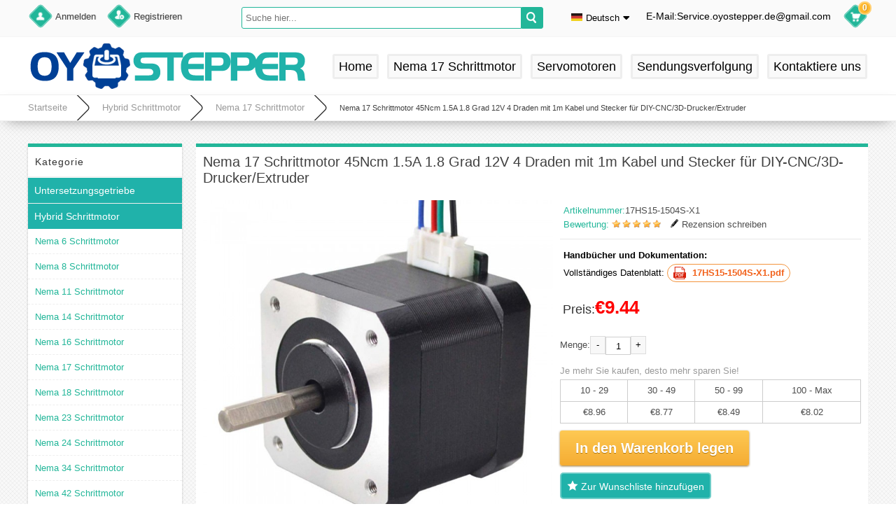

--- FILE ---
content_type: text/html; charset=utf-8
request_url: https://www.oyostepper.de/goods-493-Nema-17-Schrittmotor-45Ncm-15A-18-Grad-12V-4-Draden-mit-1m-Kabel-und-Stecker-f%C3%BCr-DIY-CNC3D-DruckerExtruder.html
body_size: 19657
content:
<!DOCTYPE html PUBLIC "-//W3C//DTD XHTML 1.0 Transitional//EN" "http://www.w3.org/TR/xhtml1/DTD/xhtml1-transitional.dtd">
<html xmlns="http://www.w3.org/1999/xhtml">
<head><script>(function(w,d,s,l,i){w[l]=w[l]||[];w[l].push({'gtm.start':
new Date().getTime(),event:'gtm.js'});var f=d.getElementsByTagName(s)[0],
j=d.createElement(s),dl=l!='dataLayer'?'&l='+l:'';j.async=true;j.src=
'https://www.googletagmanager.com/gtm.js?id='+i+dl;f.parentNode.insertBefore(j,f);
})(window,document,'script','dataLayer','GTM-K2DQGC72');</script>
<meta http-equiv="Content-Type" content="text/html; charset=utf-8" />
<title>Kaufen 17HS15-1504S-X1 Nema 17 Schrittmotor 45Ncm 1.5A 1.8 Grad 12V 4 Draden mit 1m Kabel und Stecker für DIY-CNC/3D-Drucker/Extruder online - Oyostepper.de</title>
<meta name="Keywords" content="Nema 17 Schrittmotor 45Ncm 1.5A 1.8 Grad 12V 4 Draden mit 1m Kabel und Stecker für DIY-CNC/3D-Drucker/Extruder, kaufen, online" />
<meta name="Description" content="Kaufen Nema 17 Schrittmotor 45Ncm 1.5A 1.8 Grad 12V 4 Draden mit 1m Kabel und Stecker für DIY-CNC/3D-Drucker/Extruder online bei oyostepper.de mit zuverlässiger qualität und konkurrenzfähigem preis. Es kann in einer Vielzahl von Anwendungen eingesetzt werden, die eine präzise Steuerung erfordern." />
<link rel="shortcut icon" href="favicon.ico" />
<meta name="viewport" content="width=device-width, initial-scale=1, maximum-scale=1.0, user-scalable=no">
<link rel="icon" href="animated_favicon.gif" type="image/gif" />
<link href="themes/oyostepper/style.css" rel="stylesheet" type="text/css" />
<link href="themes/oyostepper/css/sty.css" rel="stylesheet" type="text/css" />
<link href="themes/oyostepper/iconfont.css" rel="stylesheet" type="text/css" />
<script type="text/javascript" src="js/common.js"></script><script type="text/javascript" src="js/transport.js"></script><script type="text/javascript" src="js/utils.js"></script><script type="text/javascript" src="js/goods_view.js"></script><script type="application/ld+json">
{
  "@context": "https://schema.org/", "@type": "Product", "name": "Nema 17 Schrittmotor 45Ncm 1.5A 1.8 Grad 12V 4 Draden mit 1m Kabel und Stecker für DIY-CNC/3D-Drucker/Extruder", "image": ["https://www.oyostepper.de/images/202302/goods_img/493_P_1675756426199.jpg", "https://www.oyostepper.de/images/202302/goods_img/493_P_1675756426697.jpg", "https://www.oyostepper.de/images/202302/goods_img/493_P_1675756426771.jpg", "https://www.oyostepper.de/images/202302/goods_img/493_P_1675756426282.jpg", "https://www.oyostepper.de/images/202302/goods_img/493_P_1675756427959.jpg"], "description": "Nema 17 Schrittmotor 45Ncm 1.5A 1.8 Grad 12V 4 Draden mit 1m Kabel und Stecker für DIY-CNC/3D-Drucker/Extruder", "sku": "17HS15-1504S-X1", "mpn": "oyo17hs151504s", "brand": {"@type": "Brand", "name": "Oyostepper"}, "review": [{"@type": "Review", "reviewRating": {"@type": "Rating", "ratingValue": "5"}, "author": {"@type": "Person", "name": "Altenhöner"}}, {"@type": "Review", "reviewRating": {"@type": "Rating", "ratingValue": "5"}, "author": {"@type": "Person", "name": "Brian"}}], "aggregateRating": {"@type": "AggregateRating", "ratingValue": "5.0", "reviewCount": "2"}, "offers": {"@type": "Offer", "url": "https://www.oyostepper.de/goods-493-Nema-17-Schrittmotor-45Ncm-15A-18-Grad-12V-4-Draden-mit-1m-Kabel-und-Stecker-f%C3%BCr-DIY-CNC3D-DruckerExtruder.html", "priceCurrency": "EUR", "price": "9.44", "priceValidUntil": "2026-12-31", "weight": {"@type": "QuantitativeValue", "value": 0.380, "unitCode": "KGM"},"shippingDetails": [{"@type": "OfferShippingDetails", "shippingDestination": {"@type": "DefinedRegion", "addressCountry": "DE"}, "shippingRate": {"@type": "MonetaryAmount", "value": 19.47, "currency": "EUR"},"deliveryTime": {"@type": "ShippingDeliveryTime", "handlingTime":{"@type": "QuantitativeValue", "minValue": 1, "maxValue": 3, "unitCode": "DAY"}, "transitTime": {"@type": "QuantitativeValue", "minValue": 4, "maxValue": 8, "unitCode": "DAY"}}, "deliveryMethod": {"@type": "DeliveryMethod", "name": "Standard Shipping"}}],"itemCondition": "https://schema.org/NewCondition", "availability": "http://schema.org/InStock"}}
</script>
</head>
<body class="goodsPage"><noscript><iframe src="https://www.googletagmanager.com/ns.html?id=GTM-K2DQGC72"
height="0" width="0" style="display:none;visibility:hidden"></iframe></noscript>
<div class="header-100">
	<div class="top-100">
    	<div id="top">
        	<ul>
	    <li><a class="menu_head"></a><a href="user.php?act=login" rel="nofollow" class="menu_name">Anmelden</a></li>
    <li><a class="menu_head menu_head_re"></a><a href="user.php?act=register" rel="nofollow" class="menu_name">Registrieren</a></li>
        <li></li>
    <li class="search2">
        <div id="header" style="padding:0px;">
            <form id="searchForm" name="searchForm" method="get" action="search.php" onSubmit="return checkSearchForm()">
                <input name="keywords" id="keyword" class="top-search2" type="text" placeholder="Suche hier..." value="" />
				<input type="submit" class="top_serach_but" value="" />
            </form>
            <script type="text/javascript">
            function SearchSub () {
                document.getElementById('searchForm').submit();
            }
            </script> 
        </div>
    </li>
	<li class="top_site" onMouseOver="top_country('top_country')" onMouseOut="top_country('top_country')">
		<span class="title"><img src="themes/oyostepper/images/de.png" /><span>Deutsch</span><i class="iconfont ico_sadown"></i></span>
		<div id="top_country" style="height:0px; overflow:hidden;">
			<ul>
				<li><img src="themes/oyostepper/images/us.png" /><span><a href="https://www.oyostepper.com">English</a></span></li>
				<li><img src="themes/oyostepper/images/de.png" /><span><a href="https://www.oyostepper.de">Deutsch</a></span></li>
				<li><img src="themes/oyostepper/images/fr.png" /><span><a href="https://www.steppermotor.fr">Français</a></span></li>
				<li><img src="themes/oyostepper/images/es.png" /><span><a href="https://www.oyostepper.es">Español</a></span></li>
			</ul>
		</div>
		<script type="text/javascript">
		function top_country(id) {
			var dis_css = document.getElementById(id).style.display;
			var dis_hei = document.getElementById(id).style.height;
			
			if(dis_hei == '0px') {
				//document.getElementById(id).style.display = "block";
				document.getElementById(id).style.height = "124px";
			} else {
				//document.getElementById(id).style.display = "none";
				document.getElementById(id).style.height = "0px";
			}
		}
		</script>
	</li>
    <div class="headinfo">
        <li class="heademail"><span style="margin-top:1px;">E-Mail:Service.oyostepper.de@gmail.com</span></li>
    </div>
</ul>            <div id="cart"> 
    <span id="cart-total">0</span><div class="heading"><a href="flow.php" rel="nofollow" title="Warenkorb"></a></div></div>        </div>
    </div>
    <div id="header">
        <div id="logo">
	<span class="iconfont ico_menu" onClick="mt_cate_dis();"><i></i></span>
	<a href="./" class="logo"><img src="themes/oyostepper/images/logo.png" title="Oyostepper.de" alt="Oyostepper.de" /></a>
	<div class="top_site" onClick="top_country_mt('top_country_mt')">
		<span class="title"><img src="themes/oyostepper/images/de.png" /><span>Deutsch</span><i class="iconfont ico_sadown"></i></span>
		<div id="top_country_mt" style="height:0px; overflow:hidden;">
			<ul>
				<li><img src="themes/oyostepper/images/us.png" /><span><a href="https://www.oyostepper.com">English</a></span></li>
				<li><img src="themes/oyostepper/images/de.png" /><span><a href="https://www.oyostepper.de">Deutsch</a></span></li>
				<li><img src="themes/oyostepper/images/fr.png" /><span><a href="https://www.steppermotor.fr">Français</a></span></li>
				<li><img src="themes/oyostepper/images/es.png" /><span><a href="https://www.oyostepper.es">Español</a></span></li>
			</ul>
		</div>
		<script type="text/javascript">
		function top_country_mt(id) {
			var dis_css = document.getElementById(id).style.display;
			var dis_hei = document.getElementById(id).style.height;
			
			if(dis_hei == '0px') {
				//document.getElementById(id).style.display = "block";
				document.getElementById(id).style.height = "124px";
			} else {
				//document.getElementById(id).style.display = "none";
				document.getElementById(id).style.height = "0px";
			}
		}
		</script>
	</div>
</div>
<div class="search_div">
	<form id="searchForm_mt" name="searchForm" method="get" action="search.php" onSubmit="return checkSearchForm_mt()">
		<input name="keywords" id="keyword_mt" class="top-search2" type="text" placeholder="Suche hier..." value="" />
		<div class="sear_but" onClick="SearchSub_mt();"><i class="other icot-search"></i></div>
	</form>
	<script type="text/javascript">
	function SearchSub_mt () {
		document.getElementById('searchForm_mt').submit();
	}
	function checkSearchForm_mt() {
        if(document.getElementById('keyword_mt').value) {
			document.forms['searchForm_mt'].submit();
            return true;
        } else {
            alert("Please enter a keyword.");
			return false;
        }
    }	
	</script> 
</div>
<div class="cart_top_mt">
    <div id="mt_mod_cart" class="top_menu">
        <a href="flow.php"><i class="iconfont ico_cart"></i><br /><span>Wagen</span></a>
    </div>
    <div id="mt_mod_fav" class="top_menu">
        <a href="user.php?act=collection_list"><i class="iconfont ico_sastar_fill"></i><br /><span>Wunschliste</span></a>
    </div>
    <div id="mt_mod_user" class="top_menu">
	    <a href="user.php?act=register"><i class="iconfont ico_register"></i><br /><span>Registrieren</span></a>
    </div>
<div id="mt_mod_loginout" class="top_menu">
        <a href="user.php"><i class="iconfont ico_login"></i><br /><span>Anmelden</span></a>
    </div></div>
<div id="mod_mt_cate_tree" style="display:none;">
	<ul>
    	        <li class="mt_cate">
        	<span class="iconfont ico_saadd"><i></i></span><a href="category-138-b0-Untersetzungsgetriebe.html" class="cateOne">Untersetzungsgetriebe</a>
                        <ul>
                                <li class="mt_child" id="mt_child132">
                	<a href="category-132-b0-Planetengetriebe.html">Planetengetriebe</a>
                                        <span class="iconfont ico_sadown" onClick="mt_cate_tree(132, this)"></span>
                                                            <ul id="mt_child_132" style="display:none;">
                    	                    	<li class="mt_children"><a href="category-133-b0-Nema-11-Planetengetriebe.html">Nema 11 Planetengetriebe</a></li>
                                            	<li class="mt_children"><a href="category-134-b0-Nema-17-Planetengetriebe.html">Nema 17 Planetengetriebe</a></li>
                                            	<li class="mt_children"><a href="category-135-b0-Nema-23-Planetengetriebe.html">Nema 23 Planetengetriebe</a></li>
                                            	<li class="mt_children"><a href="category-136-b0-Nema-24-Planetengetriebe.html">Nema 24 Planetengetriebe</a></li>
                                            	<li class="mt_children"><a href="category-137-b0-Nema-34-Planetengetriebe.html">Nema 34 Planetengetriebe</a></li>
                                            </ul>
                                    </li>
                                <li class="mt_child" id="mt_child94">
                	<a href="category-94-b0-Schneckengetriebe.html">Schneckengetriebe</a>
                                                        </li>
                                <li class="mt_child" id="mt_child142">
                	<a href="category-142-b0-Schr%C3%A4gverzahntes-Planetengetriebe.html">Schrägverzahntes Planetengetriebe</a>
                                                        </li>
                                <li class="mt_child" id="mt_child143">
                	<a href="category-143-b0-Hohler-Drehantrieb.html">Hohler Drehantrieb</a>
                                                        </li>
                                <li class="mt_child" id="mt_child144">
                	<a href="category-144-b0-Rechtwinkliges-Getriebe.html">Rechtwinkliges Getriebe</a>
                                                        </li>
                            </ul>
                    </li>
                <li class="mt_cate">
        	<span class="iconfont ico_saadd"><i></i></span><a href="category-1-b0-Hybrid-Schrittmotor.html" class="cateOne">Hybrid Schrittmotor</a>
                        <ul>
                                <li class="mt_child" id="mt_child65">
                	<a href="category-65-b0-Nema-6-Schrittmotor.html">Nema 6 Schrittmotor</a>
                                                        </li>
                                <li class="mt_child" id="mt_child2">
                	<a href="category-2-b0-Nema-8-Schrittmotor.html">Nema 8 Schrittmotor</a>
                                                        </li>
                                <li class="mt_child" id="mt_child3">
                	<a href="category-3-b0-Nema-11-Schrittmotor.html">Nema 11 Schrittmotor</a>
                                                        </li>
                                <li class="mt_child" id="mt_child4">
                	<a href="category-4-b0-Nema-14-Schrittmotor.html">Nema 14 Schrittmotor</a>
                                                        </li>
                                <li class="mt_child" id="mt_child5">
                	<a href="category-5-b0-Nema-16-Schrittmotor.html">Nema 16 Schrittmotor</a>
                                                        </li>
                                <li class="mt_child" id="mt_child6">
                	<a href="category-6-b0-Nema-17-Schrittmotor.html">Nema 17 Schrittmotor</a>
                                                        </li>
                                <li class="mt_child" id="mt_child92">
                	<a href="category-92-b0-Nema-18-Schrittmotor.html">Nema 18 Schrittmotor</a>
                                                        </li>
                                <li class="mt_child" id="mt_child7">
                	<a href="category-7-b0-Nema-23-Schrittmotor.html">Nema 23 Schrittmotor</a>
                                                        </li>
                                <li class="mt_child" id="mt_child8">
                	<a href="category-8-b0-Nema-24-Schrittmotor.html">Nema 24 Schrittmotor</a>
                                                        </li>
                                <li class="mt_child" id="mt_child9">
                	<a href="category-9-b0-Nema-34-Schrittmotor.html">Nema 34 Schrittmotor</a>
                                                        </li>
                                <li class="mt_child" id="mt_child10">
                	<a href="category-10-b0-Nema-42-Schrittmotor.html">Nema 42 Schrittmotor</a>
                                                        </li>
                                <li class="mt_child" id="mt_child66">
                	<a href="category-66-b0-Nema-52-Schrittmotor.html">Nema 52 Schrittmotor</a>
                                                        </li>
                            </ul>
                    </li>
                <li class="mt_cate">
        	<span class="iconfont ico_saadd"><i></i></span><a href="category-16-b0-Schrittmotor-Treiber.html" class="cateOne">Schrittmotor Treiber</a>
                        <ul>
                                <li class="mt_child" id="mt_child17">
                	<a href="category-17-b0-Schrittmotortreiber.html">Schrittmotortreiber</a>
                                                        </li>
                                <li class="mt_child" id="mt_child18">
                	<a href="category-18-b0-Analoger-Schritttreiber.html">Analoger Schritttreiber</a>
                                                        </li>
                                <li class="mt_child" id="mt_child20">
                	<a href="category-20-b0-3-Achsen--4-Achsen-TB6560.html">3 Achsen / 4 Achsen TB6560</a>
                                                        </li>
                                <li class="mt_child" id="mt_child21">
                	<a href="category-21-b0-CNC-Breakout-Board.html">CNC-Breakout-Board</a>
                                                        </li>
                                <li class="mt_child" id="mt_child131">
                	<a href="category-131-b0-Schrittmotor-Controller.html">Schrittmotor Controller</a>
                                                        </li>
                            </ul>
                    </li>
                <li class="mt_cate">
        	<span class="iconfont ico_saadd"><i></i></span><a href="category-22-b0-Linearer-Schrittmotor.html" class="cateOne">Linearer Schrittmotor</a>
                        <ul>
                                <li class="mt_child" id="mt_child87">
                	<a href="category-87-b0-Externer-Linearer-Schrittmotor.html">Externer Linearer Schrittmotor</a>
                                                        </li>
                                <li class="mt_child" id="mt_child85">
                	<a href="category-85-b0-Captive-Linearaktuator.html">Captive Linearaktuator</a>
                                                        </li>
                                <li class="mt_child" id="mt_child86">
                	<a href="category-86-b0-Non-Captive-Linearmotor.html">Non-Captive Linearmotor</a>
                                                        </li>
                                <li class="mt_child" id="mt_child25">
                	<a href="category-25-b0-Leitspindel-Mutter.html">Leitspindel & Mutter</a>
                                                        </li>
                            </ul>
                    </li>
                <li class="mt_cate">
        	<span class="iconfont ico_saadd"><i></i></span><a href="category-26-b0-Getriebeschrittmotor.html" class="cateOne">Getriebeschrittmotor</a>
                        <ul>
                                <li class="mt_child" id="mt_child60">
                	<a href="category-60-b0-Nema-8-Getriebe-Schrittmotor.html">Nema 8 Getriebe Schrittmotor</a>
                                                        </li>
                                <li class="mt_child" id="mt_child58">
                	<a href="category-58-b0-Nema-11-Getriebe-Schrittmotor.html">Nema 11 Getriebe Schrittmotor</a>
                                                        </li>
                                <li class="mt_child" id="mt_child59">
                	<a href="category-59-b0-Nema-14-Getriebe-Schrittmotor.html">Nema 14 Getriebe Schrittmotor</a>
                                                        </li>
                                <li class="mt_child" id="mt_child61">
                	<a href="category-61-b0-Nema-16-Getriebe-Schrittmotor.html">Nema 16 Getriebe Schrittmotor</a>
                                                        </li>
                                <li class="mt_child" id="mt_child62">
                	<a href="category-62-b0-Nema-17-Getriebe-Schrittmotor.html">Nema 17 Getriebe Schrittmotor</a>
                                                        </li>
                                <li class="mt_child" id="mt_child63">
                	<a href="category-63-b0-Nema-23-Getriebe-Schrittmotor.html">Nema 23 Getriebe Schrittmotor</a>
                                                        </li>
                                <li class="mt_child" id="mt_child98">
                	<a href="category-98-b0-Schneckengetriebe-Schrittmotor.html">Schneckengetriebe Schrittmotor</a>
                                                        </li>
                                <li class="mt_child" id="mt_child29">
                	<a href="category-29-b0-Stirnradgetriebe-Schrittmotor.html">Stirnradgetriebe Schrittmotor</a>
                                                        </li>
                                <li class="mt_child" id="mt_child28">
                	<a href="category-28-b0-Pr%C3%A4zisions-Planetengetriebe.html">Präzisions-Planetengetriebe</a>
                                                        </li>
                                <li class="mt_child" id="mt_child27">
                	<a href="category-27-b0-Economy-Planetengetriebe.html">Economy-Planetengetriebe</a>
                                                        </li>
                            </ul>
                    </li>
                <li class="mt_cate">
        	<span class="iconfont ico_saadd"><i></i></span><a href="category-30-b0-Closed-Loop-Schrittmotor.html" class="cateOne">Closed Loop Schrittmotor</a>
                        <ul>
                                <li class="mt_child" id="mt_child31">
                	<a href="category-31-b0-Closed-Loop-Schrittmotoren.html">Closed-Loop Schrittmotoren</a>
                                        <span class="iconfont ico_sadown" onClick="mt_cate_tree(31, this)"></span>
                                                            <ul id="mt_child_31" style="display:none;">
                    	                    	<li class="mt_children"><a href="category-104-b0-Nema-8-Closed-Loop-Schrittmotor.html">Nema 8 Closed Loop Schrittmotor</a></li>
                                            	<li class="mt_children"><a href="category-105-b0-Nema-11-Closed-Loop-Schrittmotor.html">Nema 11 Closed Loop Schrittmotor</a></li>
                                            	<li class="mt_children"><a href="category-106-b0-Nema-14-Closed-Loop-Schrittmotor.html">Nema 14 Closed Loop Schrittmotor</a></li>
                                            	<li class="mt_children"><a href="category-107-b0-Nema-17-Closed-Loop-Schrittmotor.html">Nema 17 Closed Loop Schrittmotor</a></li>
                                            	<li class="mt_children"><a href="category-108-b0-Nema-23-Closed-Loop-Schrittmotor.html">Nema 23 Closed Loop Schrittmotor</a></li>
                                            	<li class="mt_children"><a href="category-109-b0-Nema-24-Closed-Loop-Schrittmotor.html">Nema 24 Closed Loop Schrittmotor</a></li>
                                            	<li class="mt_children"><a href="category-110-b0-Nema-34-Closed-Loop-Schrittmotor.html">Nema 34 Closed Loop Schrittmotor</a></li>
                                            	<li class="mt_children"><a href="category-111-b0-Nema-42-Closed-Loop-Schrittmotor.html">Nema 42 Closed Loop Schrittmotor</a></li>
                                            </ul>
                                    </li>
                                <li class="mt_child" id="mt_child32">
                	<a href="category-32-b0-Closed-Loop-Schrittmotor-Treiber.html">Closed Loop Schrittmotor Treiber</a>
                                                        </li>
                                <li class="mt_child" id="mt_child74">
                	<a href="category-74-b0-Closed-Loop-Schrittmotor-Kits.html">Closed Loop Schrittmotor Kit</a>
                                                        </li>
                                <li class="mt_child" id="mt_child78">
                	<a href="category-78-b0-Integrierte-Schrittmotor.html">Integrierte Schrittmotor</a>
                                                        </li>
                            </ul>
                    </li>
                <li class="mt_cate">
        	<span class="iconfont ico_saadd"><i></i></span><a href="category-33-b0-Schrittmotor-Encoder.html" class="cateOne">Schrittmotor Encoder</a>
                        <ul>
                                <li class="mt_child" id="mt_child34">
                	<a href="category-34-b0-Schrittmotor-Drehgeber.html">Schrittmotor Drehgeber</a>
                                                        </li>
                                <li class="mt_child" id="mt_child35">
                	<a href="category-35-b0-Optische-Encoder-f%C3%BCr-Schrittmotor.html">Optische Encoder für Schrittmotor</a>
                                                        </li>
                                <li class="mt_child" id="mt_child36">
                	<a href="category-36-b0-Schrittmotor-mit-Encoder.html">Schrittmotor mit Encoder</a>
                                                        </li>
                            </ul>
                    </li>
                <li class="mt_cate">
        	<span class="iconfont ico_saadd"><i></i></span><a href="category-45-b0-Schaltnetzteile.html" class="cateOne">Schaltnetzteile</a>
                        <ul>
                                <li class="mt_child" id="mt_child113">
                	<a href="category-113-b0-5V-Netzteil.html">5V Netzteil</a>
                                                        </li>
                                <li class="mt_child" id="mt_child114">
                	<a href="category-114-b0-12V-Netzteil.html">12V Netzteil</a>
                                                        </li>
                                <li class="mt_child" id="mt_child115">
                	<a href="category-115-b0-24V-Netzteil.html">24V Netzteil</a>
                                                        </li>
                                <li class="mt_child" id="mt_child116">
                	<a href="category-116-b0-36V-Netzteil.html">36V Netzteil</a>
                                                        </li>
                                <li class="mt_child" id="mt_child117">
                	<a href="category-117-b0-48V-Netzteil.html">48V Netzteil</a>
                                                        </li>
                                <li class="mt_child" id="mt_child118">
                	<a href="category-118-b0-60V-Netzteil.html">60V Netzteil</a>
                                                        </li>
                                <li class="mt_child" id="mt_child119">
                	<a href="category-119-b0-80V-Netzteil.html">80V Netzteil</a>
                                                        </li>
                                <li class="mt_child" id="mt_child120">
                	<a href="category-120-b0-50W-Netzteil.html">50W Netzteil</a>
                                                        </li>
                                <li class="mt_child" id="mt_child121">
                	<a href="category-121-b0-100W-Netzteil.html">100W Netzteil</a>
                                                        </li>
                                <li class="mt_child" id="mt_child122">
                	<a href="category-122-b0-150W-Netzteil.html">150W Netzteil</a>
                                                        </li>
                                <li class="mt_child" id="mt_child123">
                	<a href="category-123-b0-200W-Netzteil.html">200W Netzteil</a>
                                                        </li>
                                <li class="mt_child" id="mt_child124">
                	<a href="category-124-b0-250W-Netzteil.html">250W Netzteil</a>
                                                        </li>
                                <li class="mt_child" id="mt_child125">
                	<a href="category-125-b0-350W-Netzteil.html">350W Netzteil</a>
                                                        </li>
                                <li class="mt_child" id="mt_child126">
                	<a href="category-126-b0-400W-Netzteil.html">400W Netzteil</a>
                                                        </li>
                                <li class="mt_child" id="mt_child127">
                	<a href="category-127-b0-500W-Netzteil.html">500W Netzteil</a>
                                                        </li>
                                <li class="mt_child" id="mt_child128">
                	<a href="category-128-b0-1000W-Netzteil.html">1000W Netzteil</a>
                                                        </li>
                                <li class="mt_child" id="mt_child129">
                	<a href="category-129-b0-DIN-Schienen-Netzteil.html">DIN-Schienen-Netzteil</a>
                                                        </li>
                            </ul>
                    </li>
                <li class="mt_cate">
        	<span class="iconfont ico_saadd"><i></i></span><a href="category-46-b0-Schrittmotorbremse.html" class="cateOne">Schrittmotor bremse</a>
                        <ul>
                                <li class="mt_child" id="mt_child47">
                	<a href="category-47-b0-DC-Elektromagnetische-Bremse.html">DC Elektromagnetische Bremse</a>
                                                        </li>
                                <li class="mt_child" id="mt_child48">
                	<a href="category-48-b0-Schrittmotor-mit-Bremse.html">Schrittmotor mit Bremse</a>
                                                        </li>
                            </ul>
                    </li>
                <li class="mt_cate">
        	<span class="iconfont ico_saadd"><i></i></span><a href="category-52-b0-CNC-Schrittmotor-Set.html" class="cateOne">CNC Schrittmotor Set</a>
                        <ul>
                                <li class="mt_child" id="mt_child53">
                	<a href="category-53-b0-1-Achsen-CNC-Kit.html">1-Achsen-CNC-Kit</a>
                                                        </li>
                                <li class="mt_child" id="mt_child54">
                	<a href="category-54-b0-3-Achsen-CNC-Kit.html">3-Achsen-CNC-Kit</a>
                                                        </li>
                                <li class="mt_child" id="mt_child55">
                	<a href="category-55-b0-4-Achsen-CNC-Kit.html">4-Achsen-CNC-Kit</a>
                                                        </li>
                                <li class="mt_child" id="mt_child103">
                	<a href="category-103-b0-Schrittmotor-Kit-f%C3%BCr-Robotik.html">Schrittmotor Kit für Robotik</a>
                                                        </li>
                                <li class="mt_child" id="mt_child102">
                	<a href="category-102-b0-Schrittmotor-Kit-f%C3%BCr-3D-Drucker.html">Schrittmotor Kit für 3D-Drucker</a>
                                                        </li>
                            </ul>
                    </li>
                <li class="mt_cate">
        	<span class="iconfont ico_saadd"><i></i></span><a href="category-56-b0-Neu-eingetroffen.html" class="cateOne">Neu eingetroffen</a>
                    </li>
                <li class="mt_cate">
        	<span class="iconfont ico_saadd"><i></i></span><a href="category-69-b0-Permanentmagnet-Schrittmotor.html" class="cateOne">Permanentmagnet Schrittmotor</a>
                        <ul>
                                <li class="mt_child" id="mt_child70">
                	<a href="category-70-b0-PM-Linearschrittmotor.html">PM-Linearschrittmotor</a>
                                                        </li>
                                <li class="mt_child" id="mt_child71">
                	<a href="category-71-b0-PM-Rotationsschrittmotor.html">PM-Rotationsschrittmotor</a>
                                                        </li>
                                <li class="mt_child" id="mt_child72">
                	<a href="category-72-b0-PM-Getriebeschrittmotor.html">PM Getriebeschrittmotor</a>
                                                        </li>
                            </ul>
                    </li>
                <li class="mt_cate">
        	<span class="iconfont ico_saadd"><i></i></span><a href="category-99-b0-Spezieller-Schrittmotor.html" class="cateOne">Spezieller Schrittmotor</a>
                        <ul>
                                <li class="mt_child" id="mt_child64">
                	<a href="category-64-b0-Pfannkuchen-Schrittmotor.html">Pfannkuchen-Schrittmotor</a>
                                                        </li>
                                <li class="mt_child" id="mt_child88">
                	<a href="category-88-b0-Hochtemperatur-Schrittmotor.html">Hochtemperatur-Schrittmotor</a>
                                                        </li>
                                <li class="mt_child" id="mt_child15">
                	<a href="category-15-b0-Hohlwellen-Schrittmotor.html">Hohlwellen-Schrittmotor</a>
                                                        </li>
                                <li class="mt_child" id="mt_child14">
                	<a href="category-14-b0-Unipolarer-Schrittmotor.html">Unipolarer Schrittmotor</a>
                                                        </li>
                                <li class="mt_child" id="mt_child13">
                	<a href="category-13-b0-Bipolarer-Schrittmotor.html">Bipolarer Schrittmotor</a>
                                                        </li>
                                <li class="mt_child" id="mt_child67">
                	<a href="category-67-b0-2-Phasen-Schrittmotor.html">2-Phasen Schrittmotor</a>
                                                        </li>
                                <li class="mt_child" id="mt_child11">
                	<a href="category-11-b0-3-Phasen-Schrittmotor.html">3-Phasen Schrittmotor</a>
                                                        </li>
                                <li class="mt_child" id="mt_child68">
                	<a href="category-68-b0-4-Phasen-Schrittmotor.html">4-Phasen-Schrittmotor</a>
                                                        </li>
                                <li class="mt_child" id="mt_child12">
                	<a href="category-12-b0-5-Phasen-Schrittmotor.html">5-Phasen-Schrittmotor</a>
                                                        </li>
                                <li class="mt_child" id="mt_child148">
                	<a href="category-148-b0-Reluktanz-Schrittmotor.html">Reluktanz-Schrittmotor</a>
                                                        </li>
                                <li class="mt_child" id="mt_child75">
                	<a href="category-75-b0-Wasserdichter-Schrittmotor.html">Wasserdichter Schrittmotor</a>
                                                        </li>
                            </ul>
                    </li>
                <li class="mt_cate">
        	<span class="iconfont ico_saadd"><i></i></span><a href="category-100-b0-Wechselstrommotor.html" class="cateOne">Wechselstrommotor</a>
                        <ul>
                                <li class="mt_child" id="mt_child76">
                	<a href="category-76-b0-Spindelmotoren.html">Spindelmotoren</a>
                                                        </li>
                                <li class="mt_child" id="mt_child97">
                	<a href="category-97-b0-AC-Getriebemotor.html">AC-Getriebemotor</a>
                                                        </li>
                            </ul>
                    </li>
                <li class="mt_cate">
        	<span class="iconfont ico_saadd"><i></i></span><a href="category-101-b0-Gleichstrommotor.html" class="cateOne">Gleichstrommotor</a>
                        <ul>
                                <li class="mt_child" id="mt_child83">
                	<a href="category-83-b0-DC-Getriebemotor.html">DC-Getriebemotor</a>
                                                        </li>
                                <li class="mt_child" id="mt_child37">
                	<a href="category-37-b0-B%C3%BCrstenloser-Gleichstrommotor.html">Bürstenloser Gleichstrommotor</a>
                                        <span class="iconfont ico_sadown" onClick="mt_cate_tree(37, this)"></span>
                                                            <ul id="mt_child_37" style="display:none;">
                    	                    	<li class="mt_children"><a href="category-80-b0-B%C3%BCrstenloser-DC-Motor.html">Bürstenloser DC Motor</a></li>
                                            	<li class="mt_children"><a href="category-43-b0-BLDC-Treiber.html">BLDC-Treiber</a></li>
                                            	<li class="mt_children"><a href="category-73-b0-Au%C3%9Fenl%C3%A4ufermotor.html">Außenläufermotor</a></li>
                                            	<li class="mt_children"><a href="category-96-b0-BLDC-Motor-mit-Getriebe.html">BLDC-Motor mit Getriebe</a></li>
                                            </ul>
                                    </li>
                                <li class="mt_child" id="mt_child149">
                	<a href="category-149-b0-Kernloser-Gleichstrommotor.html">Kernloser Gleichstrommotor</a>
                                                        </li>
                                <li class="mt_child" id="mt_child150">
                	<a href="category-150-b0-B%C3%BCrsten-Gleichstrommotor.html">Bürsten Gleichstrommotor</a>
                                                        </li>
                            </ul>
                    </li>
                <li class="mt_cate">
        	<span class="iconfont ico_saadd"><i></i></span><a href="category-145-b0-Linearf%C3%BChrung.html" class="cateOne">Linearführung</a>
                        <ul>
                                <li class="mt_child" id="mt_child146">
                	<a href="category-146-b0-F%C3%BChrungswagen.html">Führungswagen</a>
                                                        </li>
                                <li class="mt_child" id="mt_child147">
                	<a href="category-147-b0-Linearf%C3%BChrung-mit-Schlitten.html">Linearführung mit Schlitten</a>
                                                        </li>
                            </ul>
                    </li>
                <li class="mt_cate">
        	<span class="iconfont ico_saadd"><i></i></span><a href="category-89-b0-Servomotoren.html" class="cateOne">Servomotoren</a>
                        <ul>
                                <li class="mt_child" id="mt_child90">
                	<a href="category-90-b0-AC-Servomotor.html">AC-Servomotoren</a>
                                                        </li>
                                <li class="mt_child" id="mt_child139">
                	<a href="category-139-b0-DC-Servomotoren.html">DC Servomotoren</a>
                                                        </li>
                                <li class="mt_child" id="mt_child140">
                	<a href="category-140-b0-AC-Servotreiber.html">AC-Servotreiber</a>
                                                        </li>
                                <li class="mt_child" id="mt_child141">
                	<a href="category-141-b0-DC-Servotreiber.html">DC-Servotreiber</a>
                                                        </li>
                                <li class="mt_child" id="mt_child81">
                	<a href="category-81-b0-Integrierter-Servomotor.html">Integrierter Servomotor</a>
                                                        </li>
                            </ul>
                    </li>
                <li class="mt_cate">
        	<span class="iconfont ico_saadd"><i></i></span><a href="category-79-b0-VFD-Frequenzumrichter.html" class="cateOne">VFD Frequenzumrichter</a>
                    </li>
                <li class="mt_cate">
        	<span class="iconfont ico_saadd"><i></i></span><a href="category-49-b0-Zubeh%C3%B6r.html" class="cateOne">Zubehör</a>
                        <ul>
                                <li class="mt_child" id="mt_child50">
                	<a href="category-50-b0-Wellenkupplung.html">Wellenkupplung</a>
                                                        </li>
                                <li class="mt_child" id="mt_child51">
                	<a href="category-51-b0-Schrittmotor-Halterung.html">Schrittmotor Halterung</a>
                                                        </li>
                                <li class="mt_child" id="mt_child77">
                	<a href="category-77-b0-Kabel-und-Anschl%C3%BCsse.html">Kabel und Anschlüsse</a>
                                                        </li>
                                <li class="mt_child" id="mt_child130">
                	<a href="category-130-b0-Sto%C3%9Fd%C3%A4mpfer.html">Stoßdämpfer</a>
                                                        </li>
                            </ul>
                    </li>
            </ul>
</div>
<div id="mod_mt_mark" style="display:none;"></div>
<div id="mod_mt_clo" class="mod_mt_close" onClick="mt_cate_close();" style="display:none;"><span class="iconfont ico_saclose"><i></i></span></div>
<script type="text/javascript">
function mt_cate_tree(id, obj) {
	var sty_dis = document.getElementById('mt_child_' + id).style.display;
	
	if(sty_dis == 'none') {
		document.getElementById('mt_child_' + id).style.display = "block";
		document.getElementById('mt_child' + id).style.background = "rgba(255, 255, 255, 0.25)";
		obj.className = "iconfont ico_sadown-copy";
	} else {
		document.getElementById('mt_child_' + id).style.display = "none";
		document.getElementById('mt_child' + id).style.background = "none";
		obj.className = "iconfont ico_sadown";
	}
}
function mt_cate_dis() {
	document.getElementById('mod_mt_cate_tree').style.display = "block";
	document.getElementById('mod_mt_mark').style.display = "block";
	document.getElementById('mod_mt_clo').style.display = "block";
}
function mt_cate_close() {
	document.getElementById('mod_mt_cate_tree').style.display = "none";
	document.getElementById('mod_mt_mark').style.display = "none";
	document.getElementById('mod_mt_clo').style.display = "none";
}
function mt_goods_mess_dis() {
	document.getElementById('mt_goods_Message').style.display = "block";
	document.getElementById('mod_mt_mark').style.display = "block";
}
function mt_goods_mess_close() {
	document.getElementById('mt_goods_Message').style.display = "none";
	document.getElementById('mod_mt_mark').style.display = "none";
}
</script> 
        <div id="menu">
    <ul>
    	                <li><a href="/">Home</a></li>
                                <li><a href="https://www.oyostepper.de/category-6-b0-Nema-17-Schrittmotor.html">Nema 17 Schrittmotor</a></li>
                                <li><a href="https://www.oyostepper.de/category-89-b0-Servomotoren.html">Servomotoren</a></li>
                                <li><a href="https://www.oyostepper.de/track-order.html" rel="nofollow">Sendungsverfolgung</a></li>
                                <li><a href="/article-13-Kontaktiere-uns.html" rel="nofollow">Kontaktiere uns</a></li>
                    </ul>
</div>    </div>
</div>
<div id="container-100">
	<div id="container">
    	<div class="breadcrumb-100">
    <div class="breadcrumb"> 
        <i><span></span></i><a href="./">Startseite</a><i><span> &raquo; </span></i><a href="category-1-b0-Hybrid-Schrittmotor.html">Hybrid Schrittmotor</a><i><span> &raquo; </span></i><a href="category-6-b0-Nema-17-Schrittmotor.html">Nema 17 Schrittmotor</a><i><span> &raquo; </span></i>Nema 17 Schrittmotor 45Ncm 1.5A 1.8 Grad 12V 4 Draden mit 1m Kabel und Stecker für DIY-CNC/3D-Drucker/Extruder    </div>
</div>        <div id="column-left">
        	<div class="box">
    <div class="box-heading">Kategorie</div>
    <div class="box-content2 box-accordeon">
        <ul id="cat_accordion">
        				            <li class="custom_id138" onMouseOver="category_method(138);" onMouseOut="category_method(138);">
            	<a class="" href="category-138-b0-Untersetzungsgetriebe.html" id="catN_138">Untersetzungsgetriebe</a> 
                                <ul id="child_138" style="display:none; position:absolute; margin:-36px 0 0 220px!important; z-index:999; width:260px; background:#FFF; border:1px solid #22B699; border-left:none;">
                	                    <li class="custom_id132">
                    	<a class="" href="category-132-b0-Planetengetriebe.html" id="catN_132">Planetengetriebe</a>
                                                <ul id="child_132" style="display:block;">
                                                        <li class="custom_id133"><a class="" href="category-133-b0-Nema-11-Planetengetriebe.html">Nema 11 Planetengetriebe</a></li>
                                                        <li class="custom_id134"><a class="" href="category-134-b0-Nema-17-Planetengetriebe.html">Nema 17 Planetengetriebe</a></li>
                                                        <li class="custom_id135"><a class="" href="category-135-b0-Nema-23-Planetengetriebe.html">Nema 23 Planetengetriebe</a></li>
                                                        <li class="custom_id136"><a class="" href="category-136-b0-Nema-24-Planetengetriebe.html">Nema 24 Planetengetriebe</a></li>
                                                        <li class="custom_id137"><a class="" href="category-137-b0-Nema-34-Planetengetriebe.html">Nema 34 Planetengetriebe</a></li>
                                                    </ul>
                                            </li>
                                        <li class="custom_id94">
                    	<a class="" href="category-94-b0-Schneckengetriebe.html" id="catN_94">Schneckengetriebe</a>
                                            </li>
                                        <li class="custom_id142">
                    	<a class="" href="category-142-b0-Schr%C3%A4gverzahntes-Planetengetriebe.html" id="catN_142">Schrägverzahntes Planetengetriebe</a>
                                            </li>
                                        <li class="custom_id143">
                    	<a class="" href="category-143-b0-Hohler-Drehantrieb.html" id="catN_143">Hohler Drehantrieb</a>
                                            </li>
                                        <li class="custom_id144">
                    	<a class="" href="category-144-b0-Rechtwinkliges-Getriebe.html" id="catN_144">Rechtwinkliges Getriebe</a>
                                            </li>
                                    </ul>
                            </li>
			            						 <li class="cat_tree_spe">
            	<a class="" href="category-1-b0-Hybrid-Schrittmotor.html" id="catN_1">Hybrid Schrittmotor</a> 
                                <ul id="child_1" style="display:block;  background:#FFF;">
                	                    <li class="custom_id65">
                    	<a class="" href="category-65-b0-Nema-6-Schrittmotor.html" id="catN_65">Nema 6 Schrittmotor</a>
                                            </li>
                                        <li class="custom_id2">
                    	<a class="" href="category-2-b0-Nema-8-Schrittmotor.html" id="catN_2">Nema 8 Schrittmotor</a>
                                            </li>
                                        <li class="custom_id3">
                    	<a class="" href="category-3-b0-Nema-11-Schrittmotor.html" id="catN_3">Nema 11 Schrittmotor</a>
                                            </li>
                                        <li class="custom_id4">
                    	<a class="" href="category-4-b0-Nema-14-Schrittmotor.html" id="catN_4">Nema 14 Schrittmotor</a>
                                            </li>
                                        <li class="custom_id5">
                    	<a class="" href="category-5-b0-Nema-16-Schrittmotor.html" id="catN_5">Nema 16 Schrittmotor</a>
                                            </li>
                                        <li class="custom_id6">
                    	<a class="" href="category-6-b0-Nema-17-Schrittmotor.html" id="catN_6">Nema 17 Schrittmotor</a>
                                            </li>
                                        <li class="custom_id92">
                    	<a class="" href="category-92-b0-Nema-18-Schrittmotor.html" id="catN_92">Nema 18 Schrittmotor</a>
                                            </li>
                                        <li class="custom_id7">
                    	<a class="" href="category-7-b0-Nema-23-Schrittmotor.html" id="catN_7">Nema 23 Schrittmotor</a>
                                            </li>
                                        <li class="custom_id8">
                    	<a class="" href="category-8-b0-Nema-24-Schrittmotor.html" id="catN_8">Nema 24 Schrittmotor</a>
                                            </li>
                                        <li class="custom_id9">
                    	<a class="" href="category-9-b0-Nema-34-Schrittmotor.html" id="catN_9">Nema 34 Schrittmotor</a>
                                            </li>
                                        <li class="custom_id10">
                    	<a class="" href="category-10-b0-Nema-42-Schrittmotor.html" id="catN_10">Nema 42 Schrittmotor</a>
                                            </li>
                                        <li class="custom_id66">
                    	<a class="" href="category-66-b0-Nema-52-Schrittmotor.html" id="catN_66">Nema 52 Schrittmotor</a>
                                            </li>
                                    </ul>
                            </li>
			            			            <li class="custom_id16" onMouseOver="category_method(16);" onMouseOut="category_method(16);">
            	<a class="" href="category-16-b0-Schrittmotor-Treiber.html" id="catN_16">Schrittmotor Treiber</a> 
                                <ul id="child_16" style="display:none; position:absolute; margin:-36px 0 0 220px!important; z-index:999; width:260px; background:#FFF; border:1px solid #22B699; border-left:none;">
                	                    <li class="custom_id17">
                    	<a class="" href="category-17-b0-Schrittmotortreiber.html" id="catN_17">Schrittmotortreiber</a>
                                            </li>
                                        <li class="custom_id18">
                    	<a class="" href="category-18-b0-Analoger-Schritttreiber.html" id="catN_18">Analoger Schritttreiber</a>
                                            </li>
                                        <li class="custom_id20">
                    	<a class="" href="category-20-b0-3-Achsen--4-Achsen-TB6560.html" id="catN_20">3 Achsen / 4 Achsen TB6560</a>
                                            </li>
                                        <li class="custom_id21">
                    	<a class="" href="category-21-b0-CNC-Breakout-Board.html" id="catN_21">CNC-Breakout-Board</a>
                                            </li>
                                        <li class="custom_id131">
                    	<a class="" href="category-131-b0-Schrittmotor-Controller.html" id="catN_131">Schrittmotor Controller</a>
                                            </li>
                                    </ul>
                            </li>
			            			            <li class="custom_id22" onMouseOver="category_method(22);" onMouseOut="category_method(22);">
            	<a class="" href="category-22-b0-Linearer-Schrittmotor.html" id="catN_22">Linearer Schrittmotor</a> 
                                <ul id="child_22" style="display:none; position:absolute; margin:-36px 0 0 220px!important; z-index:999; width:260px; background:#FFF; border:1px solid #22B699; border-left:none;">
                	                    <li class="custom_id87">
                    	<a class="" href="category-87-b0-Externer-Linearer-Schrittmotor.html" id="catN_87">Externer Linearer Schrittmotor</a>
                                            </li>
                                        <li class="custom_id85">
                    	<a class="" href="category-85-b0-Captive-Linearaktuator.html" id="catN_85">Captive Linearaktuator</a>
                                            </li>
                                        <li class="custom_id86">
                    	<a class="" href="category-86-b0-Non-Captive-Linearmotor.html" id="catN_86">Non-Captive Linearmotor</a>
                                            </li>
                                        <li class="custom_id25">
                    	<a class="" href="category-25-b0-Leitspindel-Mutter.html" id="catN_25">Leitspindel & Mutter</a>
                                            </li>
                                    </ul>
                            </li>
			            			            <li class="custom_id26" onMouseOver="category_method(26);" onMouseOut="category_method(26);">
            	<a class="" href="category-26-b0-Getriebeschrittmotor.html" id="catN_26">Getriebeschrittmotor</a> 
                                <ul id="child_26" style="display:none; position:absolute; margin:-36px 0 0 220px!important; z-index:999; width:260px; background:#FFF; border:1px solid #22B699; border-left:none;">
                	                    <li class="custom_id60">
                    	<a class="" href="category-60-b0-Nema-8-Getriebe-Schrittmotor.html" id="catN_60">Nema 8 Getriebe Schrittmotor</a>
                                            </li>
                                        <li class="custom_id58">
                    	<a class="" href="category-58-b0-Nema-11-Getriebe-Schrittmotor.html" id="catN_58">Nema 11 Getriebe Schrittmotor</a>
                                            </li>
                                        <li class="custom_id59">
                    	<a class="" href="category-59-b0-Nema-14-Getriebe-Schrittmotor.html" id="catN_59">Nema 14 Getriebe Schrittmotor</a>
                                            </li>
                                        <li class="custom_id61">
                    	<a class="" href="category-61-b0-Nema-16-Getriebe-Schrittmotor.html" id="catN_61">Nema 16 Getriebe Schrittmotor</a>
                                            </li>
                                        <li class="custom_id62">
                    	<a class="" href="category-62-b0-Nema-17-Getriebe-Schrittmotor.html" id="catN_62">Nema 17 Getriebe Schrittmotor</a>
                                            </li>
                                        <li class="custom_id63">
                    	<a class="" href="category-63-b0-Nema-23-Getriebe-Schrittmotor.html" id="catN_63">Nema 23 Getriebe Schrittmotor</a>
                                            </li>
                                        <li class="custom_id98">
                    	<a class="" href="category-98-b0-Schneckengetriebe-Schrittmotor.html" id="catN_98">Schneckengetriebe Schrittmotor</a>
                                            </li>
                                        <li class="custom_id29">
                    	<a class="" href="category-29-b0-Stirnradgetriebe-Schrittmotor.html" id="catN_29">Stirnradgetriebe Schrittmotor</a>
                                            </li>
                                        <li class="custom_id28">
                    	<a class="" href="category-28-b0-Pr%C3%A4zisions-Planetengetriebe.html" id="catN_28">Präzisions-Planetengetriebe</a>
                                            </li>
                                        <li class="custom_id27">
                    	<a class="" href="category-27-b0-Economy-Planetengetriebe.html" id="catN_27">Economy-Planetengetriebe</a>
                                            </li>
                                    </ul>
                            </li>
			            			            <li class="custom_id30" onMouseOver="category_method(30);" onMouseOut="category_method(30);">
            	<a class="" href="category-30-b0-Closed-Loop-Schrittmotor.html" id="catN_30">Closed Loop Schrittmotor</a> 
                                <ul id="child_30" style="display:none; position:absolute; margin:-36px 0 0 220px!important; z-index:999; width:260px; background:#FFF; border:1px solid #22B699; border-left:none;">
                	                    <li class="custom_id31">
                    	<a class="" href="category-31-b0-Closed-Loop-Schrittmotoren.html" id="catN_31">Closed-Loop Schrittmotoren</a>
                                                <ul id="child_31" style="display:block;">
                                                        <li class="custom_id104"><a class="" href="category-104-b0-Nema-8-Closed-Loop-Schrittmotor.html">Nema 8 Closed Loop Schrittmotor</a></li>
                                                        <li class="custom_id105"><a class="" href="category-105-b0-Nema-11-Closed-Loop-Schrittmotor.html">Nema 11 Closed Loop Schrittmotor</a></li>
                                                        <li class="custom_id106"><a class="" href="category-106-b0-Nema-14-Closed-Loop-Schrittmotor.html">Nema 14 Closed Loop Schrittmotor</a></li>
                                                        <li class="custom_id107"><a class="" href="category-107-b0-Nema-17-Closed-Loop-Schrittmotor.html">Nema 17 Closed Loop Schrittmotor</a></li>
                                                        <li class="custom_id108"><a class="" href="category-108-b0-Nema-23-Closed-Loop-Schrittmotor.html">Nema 23 Closed Loop Schrittmotor</a></li>
                                                        <li class="custom_id109"><a class="" href="category-109-b0-Nema-24-Closed-Loop-Schrittmotor.html">Nema 24 Closed Loop Schrittmotor</a></li>
                                                        <li class="custom_id110"><a class="" href="category-110-b0-Nema-34-Closed-Loop-Schrittmotor.html">Nema 34 Closed Loop Schrittmotor</a></li>
                                                        <li class="custom_id111"><a class="" href="category-111-b0-Nema-42-Closed-Loop-Schrittmotor.html">Nema 42 Closed Loop Schrittmotor</a></li>
                                                    </ul>
                                            </li>
                                        <li class="custom_id32">
                    	<a class="" href="category-32-b0-Closed-Loop-Schrittmotor-Treiber.html" id="catN_32">Closed Loop Schrittmotor Treiber</a>
                                            </li>
                                        <li class="custom_id74">
                    	<a class="" href="category-74-b0-Closed-Loop-Schrittmotor-Kits.html" id="catN_74">Closed Loop Schrittmotor Kit</a>
                                            </li>
                                        <li class="custom_id78">
                    	<a class="" href="category-78-b0-Integrierte-Schrittmotor.html" id="catN_78">Integrierte Schrittmotor</a>
                                            </li>
                                    </ul>
                            </li>
			            			            <li class="custom_id33" onMouseOver="category_method(33);" onMouseOut="category_method(33);">
            	<a class="" href="category-33-b0-Schrittmotor-Encoder.html" id="catN_33">Schrittmotor Encoder</a> 
                                <ul id="child_33" style="display:none; position:absolute; margin:-36px 0 0 220px!important; z-index:999; width:260px; background:#FFF; border:1px solid #22B699; border-left:none;">
                	                    <li class="custom_id34">
                    	<a class="" href="category-34-b0-Schrittmotor-Drehgeber.html" id="catN_34">Schrittmotor Drehgeber</a>
                                            </li>
                                        <li class="custom_id35">
                    	<a class="" href="category-35-b0-Optische-Encoder-f%C3%BCr-Schrittmotor.html" id="catN_35">Optische Encoder für Schrittmotor</a>
                                            </li>
                                        <li class="custom_id36">
                    	<a class="" href="category-36-b0-Schrittmotor-mit-Encoder.html" id="catN_36">Schrittmotor mit Encoder</a>
                                            </li>
                                    </ul>
                            </li>
			            			            <li class="custom_id45" onMouseOver="category_method(45);" onMouseOut="category_method(45);">
            	<a class="" href="category-45-b0-Schaltnetzteile.html" id="catN_45">Schaltnetzteile</a> 
                                <ul id="child_45" style="display:none; position:absolute; margin:-36px 0 0 220px!important; z-index:999; width:260px; background:#FFF; border:1px solid #22B699; border-left:none;">
                	                    <li class="custom_id113">
                    	<a class="" href="category-113-b0-5V-Netzteil.html" id="catN_113">5V Netzteil</a>
                                            </li>
                                        <li class="custom_id114">
                    	<a class="" href="category-114-b0-12V-Netzteil.html" id="catN_114">12V Netzteil</a>
                                            </li>
                                        <li class="custom_id115">
                    	<a class="" href="category-115-b0-24V-Netzteil.html" id="catN_115">24V Netzteil</a>
                                            </li>
                                        <li class="custom_id116">
                    	<a class="" href="category-116-b0-36V-Netzteil.html" id="catN_116">36V Netzteil</a>
                                            </li>
                                        <li class="custom_id117">
                    	<a class="" href="category-117-b0-48V-Netzteil.html" id="catN_117">48V Netzteil</a>
                                            </li>
                                        <li class="custom_id118">
                    	<a class="" href="category-118-b0-60V-Netzteil.html" id="catN_118">60V Netzteil</a>
                                            </li>
                                        <li class="custom_id119">
                    	<a class="" href="category-119-b0-80V-Netzteil.html" id="catN_119">80V Netzteil</a>
                                            </li>
                                        <li class="custom_id120">
                    	<a class="" href="category-120-b0-50W-Netzteil.html" id="catN_120">50W Netzteil</a>
                                            </li>
                                        <li class="custom_id121">
                    	<a class="" href="category-121-b0-100W-Netzteil.html" id="catN_121">100W Netzteil</a>
                                            </li>
                                        <li class="custom_id122">
                    	<a class="" href="category-122-b0-150W-Netzteil.html" id="catN_122">150W Netzteil</a>
                                            </li>
                                        <li class="custom_id123">
                    	<a class="" href="category-123-b0-200W-Netzteil.html" id="catN_123">200W Netzteil</a>
                                            </li>
                                        <li class="custom_id124">
                    	<a class="" href="category-124-b0-250W-Netzteil.html" id="catN_124">250W Netzteil</a>
                                            </li>
                                        <li class="custom_id125">
                    	<a class="" href="category-125-b0-350W-Netzteil.html" id="catN_125">350W Netzteil</a>
                                            </li>
                                        <li class="custom_id126">
                    	<a class="" href="category-126-b0-400W-Netzteil.html" id="catN_126">400W Netzteil</a>
                                            </li>
                                        <li class="custom_id127">
                    	<a class="" href="category-127-b0-500W-Netzteil.html" id="catN_127">500W Netzteil</a>
                                            </li>
                                        <li class="custom_id128">
                    	<a class="" href="category-128-b0-1000W-Netzteil.html" id="catN_128">1000W Netzteil</a>
                                            </li>
                                        <li class="custom_id129">
                    	<a class="" href="category-129-b0-DIN-Schienen-Netzteil.html" id="catN_129">DIN-Schienen-Netzteil</a>
                                            </li>
                                    </ul>
                            </li>
			            			            <li class="custom_id46" onMouseOver="category_method(46);" onMouseOut="category_method(46);">
            	<a class="" href="category-46-b0-Schrittmotorbremse.html" id="catN_46">Schrittmotor bremse</a> 
                                <ul id="child_46" style="display:none; position:absolute; margin:-36px 0 0 220px!important; z-index:999; width:260px; background:#FFF; border:1px solid #22B699; border-left:none;">
                	                    <li class="custom_id47">
                    	<a class="" href="category-47-b0-DC-Elektromagnetische-Bremse.html" id="catN_47">DC Elektromagnetische Bremse</a>
                                            </li>
                                        <li class="custom_id48">
                    	<a class="" href="category-48-b0-Schrittmotor-mit-Bremse.html" id="catN_48">Schrittmotor mit Bremse</a>
                                            </li>
                                    </ul>
                            </li>
			            			            <li class="custom_id52" onMouseOver="category_method(52);" onMouseOut="category_method(52);">
            	<a class="" href="category-52-b0-CNC-Schrittmotor-Set.html" id="catN_52">CNC Schrittmotor Set</a> 
                                <ul id="child_52" style="display:none; position:absolute; margin:-36px 0 0 220px!important; z-index:999; width:260px; background:#FFF; border:1px solid #22B699; border-left:none;">
                	                    <li class="custom_id53">
                    	<a class="" href="category-53-b0-1-Achsen-CNC-Kit.html" id="catN_53">1-Achsen-CNC-Kit</a>
                                            </li>
                                        <li class="custom_id54">
                    	<a class="" href="category-54-b0-3-Achsen-CNC-Kit.html" id="catN_54">3-Achsen-CNC-Kit</a>
                                            </li>
                                        <li class="custom_id55">
                    	<a class="" href="category-55-b0-4-Achsen-CNC-Kit.html" id="catN_55">4-Achsen-CNC-Kit</a>
                                            </li>
                                        <li class="custom_id103">
                    	<a class="" href="category-103-b0-Schrittmotor-Kit-f%C3%BCr-Robotik.html" id="catN_103">Schrittmotor Kit für Robotik</a>
                                            </li>
                                        <li class="custom_id102">
                    	<a class="" href="category-102-b0-Schrittmotor-Kit-f%C3%BCr-3D-Drucker.html" id="catN_102">Schrittmotor Kit für 3D-Drucker</a>
                                            </li>
                                    </ul>
                            </li>
			            			            <li class="custom_id56" onMouseOver="category_method(56);" onMouseOut="category_method(56);">
            	<a class="" href="category-56-b0-Neu-eingetroffen.html" id="catN_56">Neu eingetroffen</a> 
                            </li>
			            			            <li class="custom_id69" onMouseOver="category_method(69);" onMouseOut="category_method(69);">
            	<a class="" href="category-69-b0-Permanentmagnet-Schrittmotor.html" id="catN_69">Permanentmagnet Schrittmotor</a> 
                                <ul id="child_69" style="display:none; position:absolute; margin:-36px 0 0 220px!important; z-index:999; width:260px; background:#FFF; border:1px solid #22B699; border-left:none;">
                	                    <li class="custom_id70">
                    	<a class="" href="category-70-b0-PM-Linearschrittmotor.html" id="catN_70">PM-Linearschrittmotor</a>
                                            </li>
                                        <li class="custom_id71">
                    	<a class="" href="category-71-b0-PM-Rotationsschrittmotor.html" id="catN_71">PM-Rotationsschrittmotor</a>
                                            </li>
                                        <li class="custom_id72">
                    	<a class="" href="category-72-b0-PM-Getriebeschrittmotor.html" id="catN_72">PM Getriebeschrittmotor</a>
                                            </li>
                                    </ul>
                            </li>
			            			            <li class="custom_id99" onMouseOver="category_method(99);" onMouseOut="category_method(99);">
            	<a class="" href="category-99-b0-Spezieller-Schrittmotor.html" id="catN_99">Spezieller Schrittmotor</a> 
                                <ul id="child_99" style="display:none; position:absolute; margin:-36px 0 0 220px!important; z-index:999; width:260px; background:#FFF; border:1px solid #22B699; border-left:none;">
                	                    <li class="custom_id64">
                    	<a class="" href="category-64-b0-Pfannkuchen-Schrittmotor.html" id="catN_64">Pfannkuchen-Schrittmotor</a>
                                            </li>
                                        <li class="custom_id88">
                    	<a class="" href="category-88-b0-Hochtemperatur-Schrittmotor.html" id="catN_88">Hochtemperatur-Schrittmotor</a>
                                            </li>
                                        <li class="custom_id15">
                    	<a class="" href="category-15-b0-Hohlwellen-Schrittmotor.html" id="catN_15">Hohlwellen-Schrittmotor</a>
                                            </li>
                                        <li class="custom_id14">
                    	<a class="" href="category-14-b0-Unipolarer-Schrittmotor.html" id="catN_14">Unipolarer Schrittmotor</a>
                                            </li>
                                        <li class="custom_id13">
                    	<a class="" href="category-13-b0-Bipolarer-Schrittmotor.html" id="catN_13">Bipolarer Schrittmotor</a>
                                            </li>
                                        <li class="custom_id67">
                    	<a class="" href="category-67-b0-2-Phasen-Schrittmotor.html" id="catN_67">2-Phasen Schrittmotor</a>
                                            </li>
                                        <li class="custom_id11">
                    	<a class="" href="category-11-b0-3-Phasen-Schrittmotor.html" id="catN_11">3-Phasen Schrittmotor</a>
                                            </li>
                                        <li class="custom_id68">
                    	<a class="" href="category-68-b0-4-Phasen-Schrittmotor.html" id="catN_68">4-Phasen-Schrittmotor</a>
                                            </li>
                                        <li class="custom_id12">
                    	<a class="" href="category-12-b0-5-Phasen-Schrittmotor.html" id="catN_12">5-Phasen-Schrittmotor</a>
                                            </li>
                                        <li class="custom_id148">
                    	<a class="" href="category-148-b0-Reluktanz-Schrittmotor.html" id="catN_148">Reluktanz-Schrittmotor</a>
                                            </li>
                                        <li class="custom_id75">
                    	<a class="" href="category-75-b0-Wasserdichter-Schrittmotor.html" id="catN_75">Wasserdichter Schrittmotor</a>
                                            </li>
                                    </ul>
                            </li>
			            			            <li class="custom_id100" onMouseOver="category_method(100);" onMouseOut="category_method(100);">
            	<a class="" href="category-100-b0-Wechselstrommotor.html" id="catN_100">Wechselstrommotor</a> 
                                <ul id="child_100" style="display:none; position:absolute; margin:-36px 0 0 220px!important; z-index:999; width:260px; background:#FFF; border:1px solid #22B699; border-left:none;">
                	                    <li class="custom_id76">
                    	<a class="" href="category-76-b0-Spindelmotoren.html" id="catN_76">Spindelmotoren</a>
                                            </li>
                                        <li class="custom_id97">
                    	<a class="" href="category-97-b0-AC-Getriebemotor.html" id="catN_97">AC-Getriebemotor</a>
                                            </li>
                                    </ul>
                            </li>
			            			            <li class="custom_id101" onMouseOver="category_method(101);" onMouseOut="category_method(101);">
            	<a class="" href="category-101-b0-Gleichstrommotor.html" id="catN_101">Gleichstrommotor</a> 
                                <ul id="child_101" style="display:none; position:absolute; margin:-36px 0 0 220px!important; z-index:999; width:260px; background:#FFF; border:1px solid #22B699; border-left:none;">
                	                    <li class="custom_id83">
                    	<a class="" href="category-83-b0-DC-Getriebemotor.html" id="catN_83">DC-Getriebemotor</a>
                                            </li>
                                        <li class="custom_id37">
                    	<a class="" href="category-37-b0-B%C3%BCrstenloser-Gleichstrommotor.html" id="catN_37">Bürstenloser Gleichstrommotor</a>
                                                <ul id="child_37" style="display:block;">
                                                        <li class="custom_id80"><a class="" href="category-80-b0-B%C3%BCrstenloser-DC-Motor.html">Bürstenloser DC Motor</a></li>
                                                        <li class="custom_id43"><a class="" href="category-43-b0-BLDC-Treiber.html">BLDC-Treiber</a></li>
                                                        <li class="custom_id73"><a class="" href="category-73-b0-Au%C3%9Fenl%C3%A4ufermotor.html">Außenläufermotor</a></li>
                                                        <li class="custom_id96"><a class="" href="category-96-b0-BLDC-Motor-mit-Getriebe.html">BLDC-Motor mit Getriebe</a></li>
                                                    </ul>
                                            </li>
                                        <li class="custom_id149">
                    	<a class="" href="category-149-b0-Kernloser-Gleichstrommotor.html" id="catN_149">Kernloser Gleichstrommotor</a>
                                            </li>
                                        <li class="custom_id150">
                    	<a class="" href="category-150-b0-B%C3%BCrsten-Gleichstrommotor.html" id="catN_150">Bürsten Gleichstrommotor</a>
                                            </li>
                                    </ul>
                            </li>
			            			            <li class="custom_id145" onMouseOver="category_method(145);" onMouseOut="category_method(145);">
            	<a class="" href="category-145-b0-Linearf%C3%BChrung.html" id="catN_145">Linearführung</a> 
                                <ul id="child_145" style="display:none; position:absolute; margin:-36px 0 0 220px!important; z-index:999; width:260px; background:#FFF; border:1px solid #22B699; border-left:none;">
                	                    <li class="custom_id146">
                    	<a class="" href="category-146-b0-F%C3%BChrungswagen.html" id="catN_146">Führungswagen</a>
                                            </li>
                                        <li class="custom_id147">
                    	<a class="" href="category-147-b0-Linearf%C3%BChrung-mit-Schlitten.html" id="catN_147">Linearführung mit Schlitten</a>
                                            </li>
                                    </ul>
                            </li>
			            			            <li class="custom_id89" onMouseOver="category_method(89);" onMouseOut="category_method(89);">
            	<a class="" href="category-89-b0-Servomotoren.html" id="catN_89">Servomotoren</a> 
                                <ul id="child_89" style="display:none; position:absolute; margin:-36px 0 0 220px!important; z-index:999; width:260px; background:#FFF; border:1px solid #22B699; border-left:none;">
                	                    <li class="custom_id90">
                    	<a class="" href="category-90-b0-AC-Servomotor.html" id="catN_90">AC-Servomotoren</a>
                                            </li>
                                        <li class="custom_id139">
                    	<a class="" href="category-139-b0-DC-Servomotoren.html" id="catN_139">DC Servomotoren</a>
                                            </li>
                                        <li class="custom_id140">
                    	<a class="" href="category-140-b0-AC-Servotreiber.html" id="catN_140">AC-Servotreiber</a>
                                            </li>
                                        <li class="custom_id141">
                    	<a class="" href="category-141-b0-DC-Servotreiber.html" id="catN_141">DC-Servotreiber</a>
                                            </li>
                                        <li class="custom_id81">
                    	<a class="" href="category-81-b0-Integrierter-Servomotor.html" id="catN_81">Integrierter Servomotor</a>
                                            </li>
                                    </ul>
                            </li>
			            			            <li class="custom_id79" onMouseOver="category_method(79);" onMouseOut="category_method(79);">
            	<a class="" href="category-79-b0-VFD-Frequenzumrichter.html" id="catN_79">VFD Frequenzumrichter</a> 
                            </li>
			            			            <li class="custom_id49" onMouseOver="category_method(49);" onMouseOut="category_method(49);">
            	<a class="" href="category-49-b0-Zubeh%C3%B6r.html" id="catN_49">Zubehör</a> 
                                <ul id="child_49" style="display:none; position:absolute; margin:-36px 0 0 220px!important; z-index:999; width:260px; background:#FFF; border:1px solid #22B699; border-left:none;">
                	                    <li class="custom_id50">
                    	<a class="" href="category-50-b0-Wellenkupplung.html" id="catN_50">Wellenkupplung</a>
                                            </li>
                                        <li class="custom_id51">
                    	<a class="" href="category-51-b0-Schrittmotor-Halterung.html" id="catN_51">Schrittmotor Halterung</a>
                                            </li>
                                        <li class="custom_id77">
                    	<a class="" href="category-77-b0-Kabel-und-Anschl%C3%BCsse.html" id="catN_77">Kabel und Anschlüsse</a>
                                            </li>
                                        <li class="custom_id130">
                    	<a class="" href="category-130-b0-Sto%C3%9Fd%C3%A4mpfer.html" id="catN_130">Stoßdämpfer</a>
                                            </li>
                                    </ul>
                            </li>
			                    </ul>
    </div>
</div>
<script type="text/javascript">
var c_tree_id = "1,6";
var filename = "goods";
/*if(filename == 'category' || filename == 'goods') {
	var cid_temp = c_tree_id.split(',');
	
	for(var j = 0; j < cid_temp.length; j++) {
		var obj = document.getElementById('child_'+cid_temp[j]);
		var obj_a = document.getElementById('catN_'+cid_temp[j]);
		if(obj) {
			obj.style.display = "block";
		}
		if(obj_a) {
			obj_a.className = "active";
		}
	}
}*/
function category_method(id, parent_id) {
	var dis = document.getElementById('child_'+id).style.display;
	if(dis == 'none') {
		var obj = document.getElementById('cat_accordion').getElementsByTagName('ul');
		for(var i = 0; i < obj.length; i++) {
			var p_id = obj[i].id;
			var temp = new Array();
			temp = p_id.split('_');
			
			document.getElementById('catN_'+temp[1]).className = '';
			//obj[i].style.display = "none";
		}
		if(parent_id) {
			//document.getElementById('child_'+parent_id).style.display = "block";
			//document.getElementById('catN_'+parent_id).className = "active";
		}
		document.getElementById('child_'+id).style.display = "block";
		document.getElementById('catN_'+id).className = "active";
	} else if (dis == 'block') {
		document.getElementById('child_'+id).style.display = "none";
		document.getElementById('catN_'+id).className = "";
	}
}
</script>			<div class="box top_goods">
    <div class="box-heading"><strong>Flaggschiff-Produkt</strong></div>
    <div class="box-content" style="padding:5px;">
                <div class="item">
            <div class="image">
                                <a href="goods-111-Digitaler-Schrittmotortreiber-DM542T-Schrittmotor-Treiber-10-42A-20-50VDC-f%C3%BCr-Nema-17-23-24-Schrittmotor.html"><img src="images/202302/thumb_img/111_thumb_G_1675755844811.jpg" alt="Digitaler Schrittmotortreiber DM542T Schrittmotor Treiber 1.0-4.2A 20-50VDC für Nema 17, 23, 24 Schrittmotor" title="Digitaler Schrittmotortreiber DM542T Schrittmotor Treiber 1.0-4.2A 20-50VDC für Nema 17, 23, 24 Schrittmotor" style="width:80px;" /></a>
            </div>
            <div class="info">
                <div class="name"><a href="goods-111-Digitaler-Schrittmotortreiber-DM542T-Schrittmotor-Treiber-10-42A-20-50VDC-f%C3%BCr-Nema-17-23-24-Schrittmotor.html" title="Digitaler Schrittmotortreiber DM542T Schrittmotor Treiber 1.0-4.2A 20-50VDC für Nema 17, 23, 24 Schrittmotor">Digitaler Schrittmotortreiber DM542T Schrittmotor Treiber 1.0-4.2A 20-50VDC für Nema 17, 23, 24 Schrittmotor</a></div>
                <div class="price"> 
                                        €37.02                                    </div>
				            </div>
        </div>
                <div class="item">
            <div class="image">
                                <a href="goods-50-Nema-17-Hybrid-Schrittmotor-Bipolar-18%C2%B0-59Ncm-2A-4-Dr%C3%A4hte-mit-1m-Kabel-Stecker-f%C3%BCr-3D-DruckerCNC.html"><img src="images/202302/thumb_img/50_thumb_G_1675755827003.jpg" alt="Nema 17 Hybrid-Schrittmotor Bipolar 1.8° 59Ncm 2A 4 Drähte mit 1m Kabel & Stecker für 3D Drucker/CNC" title="Nema 17 Hybrid-Schrittmotor Bipolar 1.8° 59Ncm 2A 4 Drähte mit 1m Kabel &amp; Stecker für 3D Drucker/CNC" style="width:80px;" /></a>
            </div>
            <div class="info">
                <div class="name"><a href="goods-50-Nema-17-Hybrid-Schrittmotor-Bipolar-18%C2%B0-59Ncm-2A-4-Dr%C3%A4hte-mit-1m-Kabel-Stecker-f%C3%BCr-3D-DruckerCNC.html" title="Nema 17 Hybrid-Schrittmotor Bipolar 1.8° 59Ncm 2A 4 Drähte mit 1m Kabel &amp; Stecker für 3D Drucker/CNC">Nema 17 Hybrid-Schrittmotor Bipolar 1.8° 59Ncm 2A 4 Drähte mit 1m Kabel &amp; Stecker für 3D Drucker/CNC</a></div>
                <div class="price"> 
                                        €13.32                                    </div>
				            </div>
        </div>
                <div class="item">
            <div class="image">
                                <a href="goods-77-Nema-23-Schrittmotor-Bipolar-269ozin-28A-57x57x76mm-4-Draht-Schrittmotor-23HS30-2804S.html"><img src="images/202302/thumb_img/77_thumb_G_1675755834506.jpg" alt="Nema 23 Schrittmotor Bipolar 269oz.in 2,8A 57x57x76mm 4-Draht-Schrittmotor 23HS30-2804S" title="Nema 23 Schrittmotor Bipolar 269oz.in 2,8A 57x57x76mm 4-Draht-Schrittmotor 23HS30-2804S" style="width:80px;" /></a>
            </div>
            <div class="info">
                <div class="name"><a href="goods-77-Nema-23-Schrittmotor-Bipolar-269ozin-28A-57x57x76mm-4-Draht-Schrittmotor-23HS30-2804S.html" title="Nema 23 Schrittmotor Bipolar 269oz.in 2,8A 57x57x76mm 4-Draht-Schrittmotor 23HS30-2804S">Nema 23 Schrittmotor Bipolar 269oz.in 2,8A 57x57x76mm 4-Draht-Schrittmotor 23HS30-2804S</a></div>
                <div class="price"> 
                                        €26.24                                    </div>
				            </div>
        </div>
                <div class="item">
            <div class="image">
                                <a href="goods-80-Nema-23-Schrittmotor-Bipolar-18-Grad-19Nm-3A-336V-4-Dr%C3%A4hte-CNC-Schrittmotor-DIY-CNC-Fr%C3%A4se.html"><img src="images/202302/thumb_img/80_thumb_G_1675755835494.jpg" alt="Nema 23 Schrittmotor Bipolar 1.8 Grad 1.9Nm 3A 3.36V 4 Drähte CNC Schrittmotor DIY CNC Fräse" title="Nema 23 Schrittmotor Bipolar 1.8 Grad 1.9Nm 3A 3.36V 4 Drähte CNC Schrittmotor DIY CNC Fräse" style="width:80px;" /></a>
            </div>
            <div class="info">
                <div class="name"><a href="goods-80-Nema-23-Schrittmotor-Bipolar-18-Grad-19Nm-3A-336V-4-Dr%C3%A4hte-CNC-Schrittmotor-DIY-CNC-Fr%C3%A4se.html" title="Nema 23 Schrittmotor Bipolar 1.8 Grad 1.9Nm 3A 3.36V 4 Drähte CNC Schrittmotor DIY CNC Fräse">Nema 23 Schrittmotor Bipolar 1.8 Grad 1.9Nm 3A 3.36V 4 Drähte CNC Schrittmotor DIY CNC Fräse</a></div>
                <div class="price"> 
                                        €26.24                                    </div>
				            </div>
        </div>
                <div class="item">
            <div class="image">
                                <a href="goods-88-Nema-23-Schrittmotor-Bipolar-425ozin-42A-57x57x114mm-4-Draht-Hybrid-Schrittmotor.html"><img src="images/202302/thumb_img/88_thumb_G_1675755836714.jpg" alt="Nema 23 Schrittmotor Bipolar 425oz.in 4.2A 57x57x114mm 4 Draht Hybrid Schrittmotor" title="Nema 23 Schrittmotor Bipolar 425oz.in 4.2A 57x57x114mm 4 Draht Hybrid Schrittmotor" style="width:80px;" /></a>
            </div>
            <div class="info">
                <div class="name"><a href="goods-88-Nema-23-Schrittmotor-Bipolar-425ozin-42A-57x57x114mm-4-Draht-Hybrid-Schrittmotor.html" title="Nema 23 Schrittmotor Bipolar 425oz.in 4.2A 57x57x114mm 4 Draht Hybrid Schrittmotor">Nema 23 Schrittmotor Bipolar 425oz.in 4.2A 57x57x114mm 4 Draht Hybrid Schrittmotor</a></div>
                <div class="price"> 
                                        €35.17                                    </div>
				            </div>
        </div>
                <div class="item">
            <div class="image">
                                <a href="goods-949-TQEG-Serie-Nema17-Planetengetriebe-5-1-Spiel-15Arc-min-f%C3%BCr-Nema-17-Getriebe-Schrittmotor.html"><img src="images/202302/thumb_img/949_thumb_G_1675756043132.jpg" alt="TQEG-Serie Nema17 Planetengetriebe 5:1 Spiel 15Arc-min für Nema 17 Getriebe Schrittmotor" title="TQEG-Serie Nema17 Planetengetriebe 5:1 Spiel 15Arc-min für Nema 17 Getriebe Schrittmotor" style="width:80px;" /></a>
            </div>
            <div class="info">
                <div class="name"><a href="goods-949-TQEG-Serie-Nema17-Planetengetriebe-5-1-Spiel-15Arc-min-f%C3%BCr-Nema-17-Getriebe-Schrittmotor.html" title="TQEG-Serie Nema17 Planetengetriebe 5:1 Spiel 15Arc-min für Nema 17 Getriebe Schrittmotor">TQEG-Serie Nema17 Planetengetriebe 5:1 Spiel 15Arc-min für Nema 17 Getriebe Schrittmotor</a></div>
                <div class="price"> 
                                        €42.42                                    </div>
				            </div>
        </div>
                <div class="item">
            <div class="image">
                                <a href="goods-82-Nema-23-Schrittmotor-Bipolar-18-Grad-283Nm-4-A-226V-CNC-Hybrid-Schrittmotor-mit-8-Anschl%C3%BCssen.html"><img src="images/202302/thumb_img/82_thumb_G_1675755835950.jpg" alt="Nema 23 Schrittmotor Bipolar 1,8 Grad 2,83Nm 4 A 2,26V CNC Hybrid-Schrittmotor mit 8 Anschlüssen" title="Nema 23 Schrittmotor Bipolar 1,8 Grad 2,83Nm 4 A 2,26V CNC Hybrid-Schrittmotor mit 8 Anschlüssen" style="width:80px;" /></a>
            </div>
            <div class="info">
                <div class="name"><a href="goods-82-Nema-23-Schrittmotor-Bipolar-18-Grad-283Nm-4-A-226V-CNC-Hybrid-Schrittmotor-mit-8-Anschl%C3%BCssen.html" title="Nema 23 Schrittmotor Bipolar 1,8 Grad 2,83Nm 4 A 2,26V CNC Hybrid-Schrittmotor mit 8 Anschlüssen">Nema 23 Schrittmotor Bipolar 1,8 Grad 2,83Nm 4 A 2,26V CNC Hybrid-Schrittmotor mit 8 Anschlüssen</a></div>
                <div class="price"> 
                                        €28.93                                    </div>
				            </div>
        </div>
                <div class="item">
            <div class="image">
                                <a href="goods-31-Nema-17-Schrittmotor-Bipolar-18-Grad-87Ncm-1A-35V-4-Draden-Hybrid-Schrittmotor.html"><img src="images/202302/thumb_img/31_thumb_G_1675755823725.jpg" alt="Nema 17 Schrittmotor Bipolar 1.8 Grad 8.7Ncm 1A 3.5V 4 Draden Hybrid-Schrittmotor" title="Nema 17 Schrittmotor Bipolar 1.8 Grad 8.7Ncm 1A 3.5V 4 Draden Hybrid-Schrittmotor" style="width:80px;" /></a>
            </div>
            <div class="info">
                <div class="name"><a href="goods-31-Nema-17-Schrittmotor-Bipolar-18-Grad-87Ncm-1A-35V-4-Draden-Hybrid-Schrittmotor.html" title="Nema 17 Schrittmotor Bipolar 1.8 Grad 8.7Ncm 1A 3.5V 4 Draden Hybrid-Schrittmotor">Nema 17 Schrittmotor Bipolar 1.8 Grad 8.7Ncm 1A 3.5V 4 Draden Hybrid-Schrittmotor</a></div>
                <div class="price"> 
                                        €10.40                                    </div>
				            </div>
        </div>
                <div class="item">
            <div class="image">
                                <a href="goods-950-TQEG-Serie-Nema17-Planetengetriebe-10-1-Spiel-15Arc-min-f%C3%BCr-Nema-17-Getriebe-Schrittmotor.html"><img src="images/202302/thumb_img/950_thumb_G_1675756043185.jpg" alt="TQEG-Serie Nema17 Planetengetriebe 10:1 Spiel 15Arc-min für Nema 17 Getriebe Schrittmotor" title="TQEG-Serie Nema17 Planetengetriebe 10:1 Spiel 15Arc-min für Nema 17 Getriebe Schrittmotor" style="width:80px;" /></a>
            </div>
            <div class="info">
                <div class="name"><a href="goods-950-TQEG-Serie-Nema17-Planetengetriebe-10-1-Spiel-15Arc-min-f%C3%BCr-Nema-17-Getriebe-Schrittmotor.html" title="TQEG-Serie Nema17 Planetengetriebe 10:1 Spiel 15Arc-min für Nema 17 Getriebe Schrittmotor">TQEG-Serie Nema17 Planetengetriebe 10:1 Spiel 15Arc-min für Nema 17 Getriebe Schrittmotor</a></div>
                <div class="price"> 
                                        €42.42                                    </div>
				            </div>
        </div>
                <div class="item">
            <div class="image">
                                <a href="goods-73-Nema-23-Bipolar-Schrittmotor-18-Grad-126-Nm-28A-25V-4-Dr%C3%A4hte-23hs22-2804s-Hybrid-Schrittmotor.html"><img src="images/202302/thumb_img/73_thumb_G_1675755833486.jpg" alt="Nema 23 Bipolar Schrittmotor 1,8 Grad 1,26 Nm 2,8A 2,5V 4 Drähte 23hs22-2804s Hybrid-Schrittmotor" title="Nema 23 Bipolar Schrittmotor 1,8 Grad 1,26 Nm 2,8A 2,5V 4 Drähte 23hs22-2804s Hybrid-Schrittmotor" style="width:80px;" /></a>
            </div>
            <div class="info">
                <div class="name"><a href="goods-73-Nema-23-Bipolar-Schrittmotor-18-Grad-126-Nm-28A-25V-4-Dr%C3%A4hte-23hs22-2804s-Hybrid-Schrittmotor.html" title="Nema 23 Bipolar Schrittmotor 1,8 Grad 1,26 Nm 2,8A 2,5V 4 Drähte 23hs22-2804s Hybrid-Schrittmotor">Nema 23 Bipolar Schrittmotor 1,8 Grad 1,26 Nm 2,8A 2,5V 4 Drähte 23hs22-2804s Hybrid-Schrittmotor</a></div>
                <div class="price"> 
                                        €18.51                                    </div>
				            </div>
        </div>
               
    </div>
</div>            <div class="box new_article" id="cmswidget-5">
    <div class="box-heading">Neueste Artikel</div>
    <div class="box-content">
        <div class="new_list">
        	            <div class="new_item">
                <div class="blog-date">04 Jan 2026 03:06:36</div>
                <div class="name marginbottom5"> <a href="article-1236-EMV-Aspekte-bei-der-Ansteuerung-von-Hybrid-Schrittmotoren.html" class="blog-title">EMV-Aspekte bei der Ansteuerung von Hybrid Schrittmotoren</a> </div>
            </div>
                        <div class="new_item">
                <div class="blog-date">25 Dec 2025 03:48:42</div>
                <div class="name marginbottom5"> <a href="article-1235-Einsatz-des-NEMA-34-Schrittmotors-in-CNC-Maschinen.html" class="blog-title">Einsatz des NEMA 34 Schrittmotors in CNC-Maschinen</a> </div>
            </div>
                        <div class="new_item">
                <div class="blog-date">19 Dec 2025 06:40:20</div>
                <div class="name marginbottom5"> <a href="article-1234-Klein-stark-pr%C3%A4zise-Lineare-Schrittmotoren-im-Fokus.html" class="blog-title">Klein, stark, präzise: Lineare Schrittmotoren im Fokus</a> </div>
            </div>
                        <div class="new_item">
                <div class="blog-date">11 Dec 2025 03:16:44</div>
                <div class="name marginbottom5"> <a href="article-1233-Direktantrieb-vs-Hohlwellen-Schrittmotor-Was-ist-effizienter.html" class="blog-title">Direktantrieb vs. Hohlwellen-Schrittmotor: Was ist effizienter?</a> </div>
            </div>
                        <div class="new_item">
                <div class="blog-date">05 Dec 2025 02:37:15</div>
                <div class="name marginbottom5"> <a href="article-1232-Wohin-entwickeln-sich-Schrittmotoren-mit-Getriebe.html" class="blog-title">Wohin entwickeln sich Schrittmotoren mit Getriebe?</a> </div>
            </div>
                        <div class="new_item">
                <div class="blog-date">27 Nov 2025 09:04:10</div>
                <div class="name marginbottom5"> <a href="article-1231-Wie-w%C3%A4hlt-man-die-richtige-Gr%C3%B6%C3%9Fe-des-Netzteils-f%C3%BCr-einen-Schrittmotortreiber-aus.html" class="blog-title">Wie wählt man die richtige Größe des Netzteils für einen Schrittmotortreiber aus?</a> </div>
            </div>
                    </div>
    </div>
</div>        </div>
        <div id="content"> 
        	            <div class="product-info">
    <h1 class='b1c-name'>Nema 17 Schrittmotor 45Ncm 1.5A 1.8 Grad 12V 4 Draden mit 1m Kabel und Stecker für DIY-CNC/3D-Drucker/Extruder</h1>
    <div class="left">
        <div class="image"> 
        	            <a href="javascript:;" title="Nema 17 Schrittmotor 45Ncm 1.5A 1.8 Grad 12V 4 Draden mit 1m Kabel und Stecker für DIY-CNC/3D-Drucker/Extruder" style="display:table-cell; vertical-align:middle;"><img id="bigImage" src="images/202302/goods_img/493_G_1675755944994.jpg" title="Nema 17 Schrittmotor 45Ncm 1.5A 1.8 Grad 12V 4 Draden mit 1m Kabel und Stecker für DIY-CNC/3D-Drucker/Extruder" alt="Nema 17 Schrittmotor 45Ncm 1.5A 1.8 Grad 12V 4 Draden mit 1m Kabel und Stecker für DIY-CNC/3D-Drucker/Extruder" /></a>           
        </div>
                <div class="image-additional">
            <div id="gallery">
            	                <a href="javascript:void(0);" onClick="showBigImage(this)" /> <img id="zoom" src="images/202302/thumb_img/493_thumb_P_1675756426349.jpg" title="Nema 17 Schrittmotor 45Ncm 1.5A 1.8 Grad 12V 4 Draden mit 1m Kabel und Stecker für DIY-CNC/3D-Drucker/Extruder" alt="Nema 17 Schrittmotor 45Ncm 1.5A 1.8 Grad 12V 4 Draden mit 1m Kabel und Stecker für DIY-CNC/3D-Drucker/Extruder" /><input type="hidden" value="images/202302/goods_img/493_P_1675756426199.jpg" /></a> 
                                <a href="javascript:void(0);" onClick="showBigImage(this)" /> <img id="zoom" src="images/202302/thumb_img/493_thumb_P_1675756426261.jpg" title="Nema 17 Schrittmotor 45Ncm 1.5A 1.8 Grad 12V 4 Draden mit 1m Kabel und Stecker für DIY-CNC/3D-Drucker/Extruder" alt="Nema 17 Schrittmotor 45Ncm 1.5A 1.8 Grad 12V 4 Draden mit 1m Kabel und Stecker für DIY-CNC/3D-Drucker/Extruder" /><input type="hidden" value="images/202302/goods_img/493_P_1675756426697.jpg" /></a> 
                                <a href="javascript:void(0);" onClick="showBigImage(this)" /> <img id="zoom" src="images/202302/thumb_img/493_thumb_P_1675756426088.jpg" title="Nema 17 Schrittmotor 45Ncm 1.5A 1.8 Grad 12V 4 Draden mit 1m Kabel und Stecker für DIY-CNC/3D-Drucker/Extruder" alt="Nema 17 Schrittmotor 45Ncm 1.5A 1.8 Grad 12V 4 Draden mit 1m Kabel und Stecker für DIY-CNC/3D-Drucker/Extruder" /><input type="hidden" value="images/202302/goods_img/493_P_1675756426771.jpg" /></a> 
                                <a href="javascript:void(0);" onClick="showBigImage(this)" /> <img id="zoom" src="images/202302/thumb_img/493_thumb_P_1675756426741.jpg" title="Nema 17 Schrittmotor 45Ncm 1.5A 1.8 Grad 12V 4 Draden mit 1m Kabel und Stecker für DIY-CNC/3D-Drucker/Extruder" alt="Nema 17 Schrittmotor 45Ncm 1.5A 1.8 Grad 12V 4 Draden mit 1m Kabel und Stecker für DIY-CNC/3D-Drucker/Extruder" /><input type="hidden" value="images/202302/goods_img/493_P_1675756426282.jpg" /></a> 
                                <a href="javascript:void(0);" onClick="showBigImage(this)" /> <img id="zoom" src="images/202302/thumb_img/493_thumb_P_1675756427252.jpg" title="Nema 17 Schrittmotor 45Ncm 1.5A 1.8 Grad 12V 4 Draden mit 1m Kabel und Stecker für DIY-CNC/3D-Drucker/Extruder" alt="Nema 17 Schrittmotor 45Ncm 1.5A 1.8 Grad 12V 4 Draden mit 1m Kabel und Stecker für DIY-CNC/3D-Drucker/Extruder" /><input type="hidden" value="images/202302/goods_img/493_P_1675756427959.jpg" /></a> 
                            </div>
        </div>
        <input type="hidden" value="5" id="pic_count" />
        <script type="text/javascript">
		function showBigImage(obj) {
			var s = obj.getElementsByTagName('input')[0].value.split('/');
			//var s = obj.getElementsByTagName('img')[0].src.split('/');
			var i = 'images/' + s[s.length - 3] + '/goods_img/' + s[s.length - 1];
			var o = document.getElementById('bigImage');
			if (o.tagName.toLowerCase() == 'a') {
				o.href = i;
				o.getElementsByTagName('img')[0].src = i;
			} else {
				o.src = i;
			}
		}
		</script>
            </div>
    <div class="right">
        <div class="description">
            <div class="infoleft"> 
            	                                <span>Artikelnummer:</span>17HS15-1504S-X1<br />
                								<span>Bewertung:</span> 
				<img src="themes/oyostepper/images/stars-5.png" />
				                <a href="#tab_comm" onclick="message_change('tab_comm')" class="scroll-to-review-tab"><i style="margin: 0px 5px 0px 10px;" class="fa fa-pencil"></i>Rezension schreiben</a><br>
            </div>
        </div>
				<div class="File_goods">
			<ul>
				<li class="goodsFile">
					<strong>Handbücher und Dokumentation:</strong>
										Vollständiges Datenblatt: 					<div>
						<img src="themes/oyostepper/images/pdf.png" />
												<a href="images/upload/File/17HS15-1504S-X1.pdf" target="_blank">17HS15-1504S-X1.pdf</a>
											</div>
														</li>
			</ul>
		</div>
		        		        <div class="price"> 
                                    <span class="shop_price">Preis:</span><span id="formated_price">€9.44</span>
                    </div>
        <form action="javascript:addToCart(493)" method="post" name="ECS_FORMBUY" id="ECS_FORMBUY">
        	            <div class="cart">
                <div class="cart-inside">
                    Menge:<span id="minus" class="quantity-operator" onclick="update_goods_number(-1);">-</span>
                    <input class="quantity-productcart" name="number" type="text" id="number" value="1" size="2" />
                    <span id="plus" class="quantity-operator" onclick="update_goods_number(+1);">+</span>
                    <script type="text/javascript">        	
					var update_goods_number = function(number){
						var element_number = document.getElementById("number");
						element_number.value = Number(element_number.value) + number;
						if(element_number.value == 0) {
							element_number.value = 1;
						}
						element_number.onblur();
					}
					
					function goods_img_mess() {
						var dis = document.getElementById('imgInfo_mess').style.display;
						
						if(dis == 'none') {
							document.getElementById('imgInfo_mess').style.display = 'block';
						} else {
							document.getElementById('imgInfo_mess').style.display = 'none';
						}
					}
					</script>
                    <br />
                    <br />
                                        <span>Je mehr Sie kaufen, desto mehr sparen Sie!</span>
                    <table width="100%" cellspacing="0" cellpadding="0" class="volume_price">
						<tr class="v_head">
														<td align="center">10 - 29</td>
														<td align="center">30 - 49</td>
														<td align="center">50 - 99</td>
														<td align="center">100 - Max</td>
													</tr>
						<tr>
														<td id="vol_price1" align="center">€8.96</td>
														<td id="vol_price2" align="center">€8.77</td>
														<td id="vol_price3" align="center">€8.49</td>
														<td id="vol_price4" align="center">€8.02</td>
													</tr>
                    </table>
                                        <input type="hidden" id="vkredit_input" name="vkredit" size="2" value="0" />
                                        <a href="javascript:addToCart(493);" id="button-vkredit">
						<div class="kupivkredit-button">
							<div class="kupivkredit-button-content">In den Warenkorb legen</div>
						</div>
                    </a> 
                    <div class="wishlist">
						<div class="button" onClick="javascript:collect(493);">
							<i class="iconfont ico_sastar_fill"></i>
							<a>Zur Wunschliste hinzufügen</a>
						</div>
					</div>
					                </div>
            </div>
        </form>
        <div style="text-align: center;">
            <div class="pluso" data-background="none;" data-options="small,square,line,horizontal,nocounter,sepcounter=1,theme=14" data-services="vkontakte,facebook,twitter,google,email"></div>
        </div>
    </div>
</div>            			<div class="product-accessories box">
	<div class="box-heading"><strong>Das könnte Sie auch interessieren</strong></div>
	<div class="box-content">
		<ul class="list-product">
						<form action="javascript:addToCartList(31,'ECS_FORMBUY_LIST1')" method="post" name="ECS_FORMBUY_LIST1" id="ECS_FORMBUY_LIST1">
				<li class="item">
					<ul>
						<li class="item-img"><a href="goods-31-Nema-17-Schrittmotor-Bipolar-18-Grad-87Ncm-1A-35V-4-Draden-Hybrid-Schrittmotor.html" target="_blank"><img src="images/202302/thumb_img/31_thumb_G_1675755823725.jpg" alt="" /></a></li>
						<div class="fitt_mess">
							<li class="item-name"><a href="goods-31-Nema-17-Schrittmotor-Bipolar-18-Grad-87Ncm-1A-35V-4-Draden-Hybrid-Schrittmotor.html" target="_blank" title="Nema 17 Schrittmotor Bipolar 1.8 Grad 8.7Ncm 1A 3.5V 4 Draden Hybrid-Schrittmotor">Nema 17 Schrittmotor Bipolar 1.8 Grad 8.7Ncm 1A 3.5V 4 Draden Hybrid-Schrittmotor</a></li>
														<li class="item-des">Dieser Motor ist für Hochtemperaturanwendungen konzipiert. Wir haben die Wicklung des Motors, das Lager, den Magnetstahl und auch das Kunststoffskelett angepasst, um die Isolationsklasse H zu erreichen. Die Temperatur kann bis zu 180°C betragen. Dieser Motor ist geeignet für 3D-Drucker-Extruder verwendet.</li>
													</div>
						<li class="item-operate">
							<p class="item-price"><strong>Preis:</strong><b>€10.40</b></p>
														<p class="fitting_number"><span><strong>Menge&nbsp;:&nbsp;</strong></span><input name="number" type="text" id="number" value="1" size="4" class="input-txt" /></p>
							<a href="javascript:addToCartList(31,'ECS_FORMBUY_LIST1');" class="btn-addToCart">In den Warenkorb legen</a>
						</li>
					</ul>
				</li>
			</form>
						<form action="javascript:addToCartList(32,'ECS_FORMBUY_LIST2')" method="post" name="ECS_FORMBUY_LIST2" id="ECS_FORMBUY_LIST2">
				<li class="item">
					<ul>
						<li class="item-img"><a href="goods-32-Nema-17-Schrittmotor-Bipolar-18-Grad-18Ncm-07A-29V-4-Draden-Hybrid-Schrittmotor.html" target="_blank"><img src="images/202302/thumb_img/32_thumb_G_1675755823682.jpg" alt="" /></a></li>
						<div class="fitt_mess">
							<li class="item-name"><a href="goods-32-Nema-17-Schrittmotor-Bipolar-18-Grad-18Ncm-07A-29V-4-Draden-Hybrid-Schrittmotor.html" target="_blank" title="Nema 17 Schrittmotor Bipolar 1.8 Grad 18Ncm 0.7A 2.9V 4 Draden Hybrid-Schrittmotor">Nema 17 Schrittmotor Bipolar 1.8 Grad 18Ncm 0.7A 2.9V 4 Draden Hybrid-Schrittmotor</a></li>
														<li class="item-des">Hersteller #: 17HS10-0704S; Motorentyp: Bipolar;Schrittwinkel: 1.8 Grad;Haltemoment: 18Ncm(25.5oz.in);Strom: 0.7A;Stromspannung: 2.9V; Rahmengröße: 42 x 42mm; Körper Länge: 25mm;Schaftdurchmesser: Φ5mm.Rahmengröße: 42 x 42mm;Körper Länge: 25mm;Schaftlänge: 20mm.</li>
													</div>
						<li class="item-operate">
							<p class="item-price"><strong>Preis:</strong><b>€9.43</b></p>
														<p class="fitting_number"><span><strong>Menge&nbsp;:&nbsp;</strong></span><input name="number" type="text" id="number" value="1" size="4" class="input-txt" /></p>
							<a href="javascript:addToCartList(32,'ECS_FORMBUY_LIST2');" class="btn-addToCart">In den Warenkorb legen</a>
						</li>
					</ul>
				</li>
			</form>
					</ul> 
	</div>
</div>
<script type="Text/Javascript" language="JavaScript">
<!--
function selectPage(sel) {
	sel.form.submit();
}
//-->
</script>
<script type="text/javascript">
window.onload = function() {
	//Compare.init();
	//fixpng();
}
var button_compare = '';
var exist = "You have chosen %s";
var count_limit = "Maximum 4 products can be chosen for comparison";
var goods_type_different = "\"%s\"cannot be compared with products chosen due to types differences";
var compare_no_goods = "You didn't selected any products with comparative or the product number is less than 2.";
var btn_buy = "Buy";
var is_cancel = "Cancel";
var select_spe = "Please choose attributes of the goods";
</script>        	<div id="tab-title" class="htabs">
                <a href="javascript:;" id="tab_desc" onclick="message_change(this.id);" class="selected" style="display:inline;">Beschreibung</a> 
                <a href="javascript:;" id="tab_spec" onclick="message_change(this.id);">Spezifikationen</a> 
                <a href="javascript:;" id="tab_cusopt" onclick="message_change(this.id);">Maßgefertigtes Design</a> 
                <a href="javascript:;" id="tab_comm" onclick="message_change(this.id);">Bewertungen(2)</a> 
                <!--<a href="javascript:;" id="tab_mess" onclick="message_change(this.id);">Write a Comment</a> -->
            </div>
            <div id="tab_desc_con" class="tab-content" style="display:block;">
                <div class="product-description">
    <div class="content"><h2>Nema 17 Schrittmotor 45Ncm 1.5A 1.8 Grad 12V 4 Draden mit 1m Kabel und Stecker f&uuml;r DIY-CNC/3D-Drucker/Extruder</h2>
<p>&nbsp;</p>
<p>Dieser bipolare Nema 17-Schrittmotor hat einen Schrittwinkel von 1,8 Grad und eine Gr&ouml;&szlig;e von 42x42x39mm. Es hat 4 Dr&auml;hte, jede Phase zieht Strom 1,50 A mit Haltemoment 45 Ncm (63,74 oz.in).</p>
<p>&nbsp;</p>
<p><strong>Elektrische Spezifikation</strong><br />
Hersteller-Teilenummer: 17HS15-1504S-X1<br />
Motorentyp: Bipolar<br />
Schrittwinkel: 1.8 Grad<br />
Haltemoment: 45Ncm(63.74oz.in)<br />
Strom/Phase: 1.50A<br />
Widerstand/Phase: 2.3ohms<br />
Induktivit&auml;t: 4.4mH &plusmn; 20%(1KHz)；</p>
<p>&nbsp;</p>
<p><strong>Physikalische Spezifikation：</strong><br />
Rahmengr&ouml;&szlig;e: 42 x 42mm<br />
K&ouml;rper L&auml;nge: 39mm<br />
Schaftdurchmesser: &Phi;5mm<br />
Schaftl&auml;nge: 24mm<br />
D-Schnittl&auml;nge: 15mm<br />
Anzahl Leiter: 4<br />
Leitungsl&auml;nge: 1000mm<br />
Gewicht: 280g；</p>
<p>&nbsp;</p>
<p><img src="/images/upload/Image/14.jpg" alt="Nema 17 Schrittmotor 45Ncm 1.5A 1.8 Grad 12V 4 Draden mit 1m Kabel und Stecker für DIY-CNC/3D-Drucker/Extruder" title="Nema 17 Schrittmotor 45Ncm 1.5A 1.8 Grad 12V 4 Draden mit 1m Kabel und Stecker für DIY-CNC/3D-Drucker/Extruder" width="650" height="402" /></p>
<p><img src="/images/upload/Image/15.jpg" alt="Nema 17 Schrittmotor 45Ncm 1.5A 1.8 Grad 12V 4 Draden mit 1m Kabel und Stecker für DIY-CNC/3D-Drucker/Extruder" title="Nema 17 Schrittmotor 45Ncm 1.5A 1.8 Grad 12V 4 Draden mit 1m Kabel und Stecker für DIY-CNC/3D-Drucker/Extruder" width="650" height="402" /></p>
<p><img src="/images/upload/Image/123.jpg" alt="Nema 17 Schrittmotor 45Ncm 1.5A 1.8 Grad 12V 4 Draden mit 1m Kabel und Stecker für DIY-CNC/3D-Drucker/Extruder" title="Nema 17 Schrittmotor 45Ncm 1.5A 1.8 Grad 12V 4 Draden mit 1m Kabel und Stecker für DIY-CNC/3D-Drucker/Extruder" width="650" height="402" /></p>
<p><img src="/images/upload/Image/61yPK+POKyL__SL1000_.jpg" alt="Nema 17 Schrittmotor 45Ncm 1.5A 1.8 Grad 12V 4 Draden mit 1m Kabel und Stecker für DIY-CNC/3D-Drucker/Extruder" title="Nema 17 Schrittmotor 45Ncm 1.5A 1.8 Grad 12V 4 Draden mit 1m Kabel und Stecker für DIY-CNC/3D-Drucker/Extruder" width="650" height="650" /></p>
<p><img src="/images/upload/Image/51vXZxg5QFL__SL1000_.jpg" alt="Nema 17 Schrittmotor 45Ncm 1.5A 1.8 Grad 12V 4 Draden mit 1m Kabel und Stecker für DIY-CNC/3D-Drucker/Extruder" title="Nema 17 Schrittmotor 45Ncm 1.5A 1.8 Grad 12V 4 Draden mit 1m Kabel und Stecker für DIY-CNC/3D-Drucker/Extruder" width="650" height="650" /></p>
<p><img src="/images/upload/Image/511-grSxYRL__SL1000_.jpg" alt="Nema 17 Schrittmotor 45Ncm 1.5A 1.8 Grad 12V 4 Draden mit 1m Kabel und Stecker für DIY-CNC/3D-Drucker/Extruder" title="Nema 17 Schrittmotor 45Ncm 1.5A 1.8 Grad 12V 4 Draden mit 1m Kabel und Stecker für DIY-CNC/3D-Drucker/Extruder" width="650" height="650" /></p>
<p><img src="/images/upload/Image/511NY0WV5gL__SL1000_.jpg" alt="Nema 17 Schrittmotor 45Ncm 1.5A 1.8 Grad 12V 4 Draden mit 1m Kabel und Stecker für DIY-CNC/3D-Drucker/Extruder" title="Nema 17 Schrittmotor 45Ncm 1.5A 1.8 Grad 12V 4 Draden mit 1m Kabel und Stecker für DIY-CNC/3D-Drucker/Extruder" width="650" height="650" /></p>
<p><img src="/images/upload/Image/51Nkvc7kDiL__SL1000_.jpg" alt="Nema 17 Schrittmotor 45Ncm 1.5A 1.8 Grad 12V 4 Draden mit 1m Kabel und Stecker für DIY-CNC/3D-Drucker/Extruder" title="Nema 17 Schrittmotor 45Ncm 1.5A 1.8 Grad 12V 4 Draden mit 1m Kabel und Stecker für DIY-CNC/3D-Drucker/Extruder" width="650" height="650" /></p></div>
    
        <span class="nav_page_prev"><a href="goods-492-5-St%C3%BCck-Nema-17-Schrittmotor-Bipolar-18-Grad-59Ncm-2A-4-Dr%C3%A4hte-Bipolarer-Schrittmotor-f%C3%BCr-DIY-3D-Druckermotor-CNC-Roboter.html" title="Prev Item" id="prev_url">Précédent:&nbsp;5 Stück Nema 17 Schrittmotor Bipolar 1,8 Grad 59Ncm 2A 4 Drähte Bipolarer Schrittmotor für DIY 3D-Druckermotor CNC Roboter</a></span><br />
            <span class="nav_page_next"><a href="goods-494-Nema-17-Schrittmotor-f%C3%BCr-3D-Drucker-DIY-CNC-Roboter-04A-18-Grad-12V-26Ncm-4-Draden-Hybrid-Schrittmotor.html" title="Next Item" id="next_url">Suivant:&nbsp;Nema 17 Schrittmotor für 3D-Drucker DIY CNC-Roboter 0,4A 1.8 Grad 12V 26Ncm 4 Draden Hybrid-Schrittmotor</a></span>
    </div>            </div>
            <div id="tab_spec_con" class="tab-content">
            	<table cellpadding="0" cellspacing="0" class="goods_pro_special">
	    <thead>
        <tr>
            <th colspan="2">Elektrische Spezifikation</th>
        </tr>
    </thead>
    <tbody>
                <tr>
            <td>Bipolar/Unipolar</td>
            <td>Bipolar</td>
        </tr>
                <tr>
            <td>Haltemoment (Ncm)</td>
            <td>45</td>
        </tr>
                <tr>
            <td>Haltemoment (oz.in)</td>
            <td>63.74</td>
        </tr>
                <tr>
            <td>Induktivität(mH)</td>
            <td>4.4</td>
        </tr>
                <tr>
            <td>Phasenwiderstand(ohm)</td>
            <td>2.3</td>
        </tr>
                <tr>
            <td>Nennstrom (A)</td>
            <td>1.5</td>
        </tr>
            </tbody>
        <thead>
        <tr>
            <th colspan="2">Physikalische Spezifikation</th>
        </tr>
    </thead>
    <tbody>
                <tr>
            <td>Körper Länge(mm)</td>
            <td>39</td>
        </tr>
                <tr>
            <td>Leitungslänge(mm)</td>
            <td>1000</td>
        </tr>
                <tr>
            <td>Anzahl der Leiter</td>
            <td>4</td>
        </tr>
                <tr>
            <td>Schaftdurchmesser(mm)</td>
            <td>5</td>
        </tr>
                <tr>
            <td>Schaftlänge(mm)</td>
            <td>24</td>
        </tr>
                <tr>
            <td>Abtriebswellentyp</td>
            <td>D-Schnitt</td>
        </tr>
                <tr>
            <td>Einzelne Welle/Doppelwelle</td>
            <td>Einzelne Welle</td>
        </tr>
                <tr>
            <td>Gewicht(g)</td>
            <td>280</td>
        </tr>
            </tbody>
    </table>            </div>
            <div id="tab_cusopt_con" class="tab-content">
            	<div class="custom_option"><ul>
<li><strong>Stecker</strong>: Molex, Harwin, Tyco/AMP, JST etc.</li>
<li><strong>Anschlussdrähte & Kabel</strong>: Sonderlängen, Schutzschlauch</li>
<li><strong>Welle</strong>: Rund, D-Cut, Quergebohrt, Keilnut, Gewinde oder Hohl</li>
<li><strong>Wicklung</strong>: Widerstand, Induktivität, Nennstrom, usw.</li>
</ul></div>            </div>
            <div id="tab_comm_con" class="tab-content">
            	<div id="ECS_COMMENT">  
<div class="content">
    <p style="margin:0;">
    	<strong>Brian</strong> – 07 Aug 2025<br>
        <img src="themes/oyostepper/images/stars-5.png" style="margin:5px 0;" /><br>
        <span class="comm_con">Ich habe diese Motoren auf meinem 3D-Drucker getestet und sie wurden nach ein paar Betriebsstunden kaum warm.</span>
    </p>
    </div>
<div class="content">
    <p style="margin:0;">
    	<strong>Altenhöner</strong> – 16 Jul 2024<br>
        <img src="themes/oyostepper/images/stars-5.png" style="margin:5px 0;" /><br>
        <span class="comm_con">Es ist eine hervorragende Investition für jeden, der seine Maschinen aufrüsten oder selbst bauen möchte.</span>
    </p>
    </div>
<div id="pager" class="pagination">
	<div class="links"> 
                <a href="javascript:gotoPage(1,493,0)" class="nav-page-first" title="First">|&lt;</a>
         
                <a href="javascript:;" class="nav-page-prve" title="Prev">&lt;</a>
         
         
                <span class="mod-curs">1</span>
         
         
                <a class="nav-page-next" title="Next" href="javascript:;">&gt;</a>
         
                <a class="nav-page-last" title="...javascript:;" href="javascript:;">&gt;|</a>
            </div>
</div>
<form action="javascript:;" onsubmit="submitComment(this)" method="post" name="commentForm" id="commentForm">
    <span class="variant" id="review-title"><i style="margin: 0px 5px 0px 10px;" class="fa fa-pencil"></i>Kundenbewertungen</span> 
    <span>
    <b>Benutzername:</b><br>
    <input type="text" name="username" id="username" value="Anonym" onClick="javascript:document.getElementById('username').value='';" />
    <br>
    <br></span>
    <b>E-Mail-Adresse:</b><br>
    <input type="text" name="email" id="email" class="inputBorder" value="" />
    <br>
    <br>
    <b>Meine Bewertung:</b>
    <textarea name="content" cols="40" rows="8" style="width: 98%;"></textarea>
    <br>
    <div id="comm_randkDiv" class="rank" style="margin-top:5px;">
    	<b>Bewertung:</b>
        <span id="rank1" onClick="rankSel(this,1);"><img src="themes/oyostepper/images/stars1.gif" /></span>
        <span id="rank2" onClick="rankSel(this,2);"><img src="themes/oyostepper/images/stars2.gif" /></span>
        <span id="rank3" onClick="rankSel(this,3);"><img src="themes/oyostepper/images/stars3.gif" /></span>
        <span id="rank4" onClick="rankSel(this,4);"><img src="themes/oyostepper/images/stars4.gif" /></span>
        <span id="rank5" onClick="rankSel(this,5);" class="rank5"><img src="themes/oyostepper/images/stars5.gif" /></span>
        <input name="comment_rank" type="hidden" value="5" id="comment_rank" /> 
        <script type="text/javascript">
        function rankSel(obj, sta) {
			for(var i = 1; i <= 5; i++) {
				if(i == sta) {
					obj.className = "rank" + sta;
				} else {
					document.getElementById('rank' + i).className = "";
				}
			}
			document.getElementById('comment_rank').value = sta;
		}
        </script>   	
    </div>
    <br>
    <div class="buttons">
    	<input type="hidden" name="cmt_type" value="0" />
        <input type="hidden" name="id" value="493" />
        <div class="right"><input name="" type="submit" value="Weiter" class="comm_sub"></div>
        
    </div>
</form>

<script type="Text/Javascript" language="JavaScript">
<!--

function selectPage(sel)
{
  sel.form.submit();
}

//-->
</script> 

<div class="blank5"></div>
<script type="text/javascript">
//<![CDATA[
var cmt_empty_username = "Please enter user name!";
var cmt_empty_email = "Email address is empty!";
var cmt_error_email = "Email address is incorrect!";
var cmt_empty_content = "Please enter your review content!";
var captcha_not_null = "Can not fill in the verification content blank, please enter!";
var cmt_invalid_comments = "It will be invalid review!";

/**
 * 提交评论信息
*/
function submitComment(frm) {
	var cmt = new Object;
	
	cmt.username        = frm.elements['username'].value;
	cmt.email           = frm.elements['email'].value;
	cmt.content         = frm.elements['content'].value;
	cmt.type            = frm.elements['cmt_type'].value;
	cmt.id              = frm.elements['id'].value;
	cmt.enabled_captcha = frm.elements['enabled_captcha'] ? frm.elements['enabled_captcha'].value : '0';
	cmt.captcha         = frm.elements['captcha'] ? frm.elements['captcha'].value : '';
	cmt.rank            = 0;
	
	/*for (i = 0; i < frm.elements['comment_rank'].length; i++) {
		if (frm.elements['comment_rank'][i].checked) {
			cmt.rank = frm.elements['comment_rank'][i].value;
		}
	}*/
	cmt.rank = frm.elements['comment_rank'].value;
	
	if (cmt.username.length == 0) {
		alert(cmt_empty_username);
		return false;
	}
	if(cmt.content.toLowerCase().indexOf('?php') > 0) {
		alert('The entered content is incorrect, please enter it again!');
		return false;
	}
	if (cmt.email.length > 0) {
		if (!(Utils.isEmail(cmt.email))) {
			alert(cmt_error_email);
			return false;
		}
	} else {
		alert(cmt_empty_email);
		return false;
	}
	
	if (cmt.content.length == 0) {
		alert(cmt_empty_content);
		return false;
	}
	
	if (cmt.enabled_captcha > 0 && cmt.captcha.length == 0 ) {
		alert(captcha_not_null);
		return false;
	}
	
	Ajax.call('comment.php', 'cmt=' + cmt.toJSONString(), commentResponse, 'POST', 'JSON');
	return false;
}

/**
 * 处理提交评论的反馈信息
*/
function commentResponse(result) {
	if (result.message) {
		alert(result.message);
	}
	
	if (result.error == 0) {
		var layer = document.getElementById('ECS_COMMENT');
		
		if (layer) {
			layer.innerHTML = result.content;
		}
	}
}

//]]>
</script></div>            </div>
            <div id="tab_mess_con" class="tab-content">
            	<img src="themes/oyostepper/images/pay_ship_exchange.png" />            </div>
            <script type="text/javascript">     
			function message_change(id){
				var titleNode = document.getElementById('tab-title').getElementsByTagName('a');
				for(var i = 0; i < titleNode.length; i++){
					if(titleNode[i].id == id){
						document.getElementById(titleNode[i].id).className = 'selected';
						document.getElementById(titleNode[i].id).style.display = 'inline';
						document.getElementById(titleNode[i].id + '_con').style.display = 'block';
					} else {
						document.getElementById(titleNode[i].id).className = '';
						document.getElementById(titleNode[i].id).style.display = '';
						document.getElementById(titleNode[i].id + '_con').style.display = 'none';
					}
				}
			}
			</script> 
            <div class="box" id="history_div">
    <div class="box-heading"><i class="fa fa-eye"></i>Zuletzt angesehen</div>
    <div class="box-content" style="width:calc(100% - 20px);">
        <div id="owl-example11" class="owl-carousel owl-theme" style="display: block; opacity: 1;">
        	<div class="owl-wrapper-outer" id="history_list" style=" overflow:hidden; position:relative; width:100%;">
        		            </div>
            <div class="owl-controls clickable">
                <div class="owl-buttons">
                	<span id="clear_history"><a onclick="clear_history()" style="font-size:12px; margin-right:10px; line-height:48px; text-decoration:none;">[klar]</a></span>
                </div>
            </div>
        </div>
    </div>
</div>
<script type="text/javascript">
if (document.getElementById('history_list').innerHTML.replace(/\s/g,'').length < 1) {
	document.getElementById('history_div').style.display = 'none';
} else {
	//document.getElementById('history_div').style.display = 'block';
}
function clear_history() {
	Ajax.call('user.php', 'act=clear_history',clear_history_Response, 'GET', 'TEXT',1,1);
}
function clear_history_Response(res) {
	document.getElementById('history_list').innerHTML = 'All recent items are already empty!';
}
</script>            <div class="box relate_goods">
    <div class="box-heading"><strong>Verwandte Produkte</strong></div>
    <div class="box-content">
        <div id="owl-example" class="owl-carousel owl-theme" style="display: block; opacity: 1;">
        	        	<div class="owl-item">
                <div class="item">
                    <div class="image"> 
                    	                    	<a href="goods-1449-OUKEDA-NEMA-17-Schrittmotor-18%C2%B0-59-Ncm-2A-D-Schnitt-f%C3%BCr-3D-Drucker.html"><img src="images/202505/thumb_img/1449_thumb_G_1747981441243.jpg" alt="OUKEDA NEMA 17 Schrittmotor, 1,8°, 59 Ncm, 2A, D-Schnitt für 3D-Drucker" /></a>
                    </div>
                    <div class="info">
                        <div class="name"><a href="goods-1449-OUKEDA-NEMA-17-Schrittmotor-18%C2%B0-59-Ncm-2A-D-Schnitt-f%C3%BCr-3D-Drucker.html">OUKEDA NEMA 17 Schrittmotor, 1,8°, 59 Ncm, 2A, D-Schnitt für 3D-Drucker</a></div>
                        <div class="price">
                        	                            €9.99                                                    </div>
                        <div class="cart">
                        	<a href="goods-1449-OUKEDA-NEMA-17-Schrittmotor-18%C2%B0-59-Ncm-2A-D-Schnitt-f%C3%BCr-3D-Drucker.html"><span class="button">Siehe Einzelheiten></span></a>
                        </div>
                    </div>
                </div>
            </div>
                    	<div class="owl-item">
                <div class="item">
                    <div class="image"> 
                    	                    	<a href="goods-32-Nema-17-Schrittmotor-Bipolar-18-Grad-18Ncm-07A-29V-4-Draden-Hybrid-Schrittmotor.html"><img src="images/202302/thumb_img/32_thumb_G_1675755823682.jpg" alt="Nema 17 Schrittmotor Bipolar 1.8 Grad 18Ncm 0.7A 2.9V 4 Draden Hybrid-Schrittmotor" /></a>
                    </div>
                    <div class="info">
                        <div class="name"><a href="goods-32-Nema-17-Schrittmotor-Bipolar-18-Grad-18Ncm-07A-29V-4-Draden-Hybrid-Schrittmotor.html">Nema 17 Schrittmotor Bipolar 1.8 Grad 18Ncm 0.7A 2.9V 4 Draden Hybrid-Schrittmotor</a></div>
                        <div class="price">
                        	                            €9.43                                                    </div>
                        <div class="cart">
                        	<a href="goods-32-Nema-17-Schrittmotor-Bipolar-18-Grad-18Ncm-07A-29V-4-Draden-Hybrid-Schrittmotor.html"><span class="button">Siehe Einzelheiten></span></a>
                        </div>
                    </div>
                </div>
            </div>
                    	<div class="owl-item">
                <div class="item">
                    <div class="image"> 
                    	                    	<a href="goods-64-Nema-17-Schrittmotor-Bipolar-09-Grad-46Ncm-20A-28V-4-Dr%C3%A4hte-Hybrid-Schrittmotor.html"><img src="images/202302/thumb_img/64_thumb_G_1675755831970.jpg" alt="Nema 17 Schrittmotor Bipolar 0.9 Grad 46Ncm 2.0A 2.8V 4 Drähte Hybrid-Schrittmotor" /></a>
                    </div>
                    <div class="info">
                        <div class="name"><a href="goods-64-Nema-17-Schrittmotor-Bipolar-09-Grad-46Ncm-20A-28V-4-Dr%C3%A4hte-Hybrid-Schrittmotor.html">Nema 17 Schrittmotor Bipolar 0.9 Grad 46Ncm 2.0A 2.8V 4 Drähte Hybrid-Schrittmotor</a></div>
                        <div class="price">
                        	                            €16.20                                                    </div>
                        <div class="cart">
                        	<a href="goods-64-Nema-17-Schrittmotor-Bipolar-09-Grad-46Ncm-20A-28V-4-Dr%C3%A4hte-Hybrid-Schrittmotor.html"><span class="button">Siehe Einzelheiten></span></a>
                        </div>
                    </div>
                </div>
            </div>
                    	<div class="owl-item">
                <div class="item">
                    <div class="image"> 
                    	                    	<a href="goods-491-3PCS-Nema-17-Schrittmotor-Bipolar-45Ncm-2A-22V-42x40mm-4-Dr%C3%A4hte-mit-1m-Kabel-und-Stecker.html"><img src="images/202302/thumb_img/491_thumb_G_1675755944351.jpg" alt="3PCS Nema 17 Schrittmotor Bipolar 45Ncm 2A 2.2V 42x40mm 4 Drähte mit 1m Kabel und Stecker" /></a>
                    </div>
                    <div class="info">
                        <div class="name"><a href="goods-491-3PCS-Nema-17-Schrittmotor-Bipolar-45Ncm-2A-22V-42x40mm-4-Dr%C3%A4hte-mit-1m-Kabel-und-Stecker.html">3PCS Nema 17 Schrittmotor Bipolar 45Ncm 2A 2.2V 42x40mm 4 Drähte mit 1m Kabel und Stecker</a></div>
                        <div class="price">
                        	                            €34.69                                                    </div>
                        <div class="cart">
                        	<a href="goods-491-3PCS-Nema-17-Schrittmotor-Bipolar-45Ncm-2A-22V-42x40mm-4-Dr%C3%A4hte-mit-1m-Kabel-und-Stecker.html"><span class="button">Siehe Einzelheiten></span></a>
                        </div>
                    </div>
                </div>
            </div>
                    	<div class="owl-item">
                <div class="item">
                    <div class="image"> 
                    	                    	<a href="goods-1274-Mehrschichtiger-NEMA-17-Schrittmotor-18%C2%B0-04A-12V-200-mN%C2%B7m-2-Phasen-DC-Hybrid-Schrittmotor.html"><img src="images/202505/thumb_img/1274_thumb_G_1747981404723.jpg" alt="Mehrschichtiger NEMA 17 Schrittmotor, 1,8°, 0,4A, 12V, 200 mN·m, 2-Phasen, DC-Hybrid-Schrittmotor" /></a>
                    </div>
                    <div class="info">
                        <div class="name"><a href="goods-1274-Mehrschichtiger-NEMA-17-Schrittmotor-18%C2%B0-04A-12V-200-mN%C2%B7m-2-Phasen-DC-Hybrid-Schrittmotor.html">Mehrschichtiger NEMA 17 Schrittmotor, 1,8°, 0,4A, 12V, 200 mN·m, 2-Phasen, DC-Hybrid-Schrittmotor</a></div>
                        <div class="price">
                        	                            €33.00                                                    </div>
                        <div class="cart">
                        	<a href="goods-1274-Mehrschichtiger-NEMA-17-Schrittmotor-18%C2%B0-04A-12V-200-mN%C2%B7m-2-Phasen-DC-Hybrid-Schrittmotor.html"><span class="button">Siehe Einzelheiten></span></a>
                        </div>
                    </div>
                </div>
            </div>
                    	<div class="owl-item">
                <div class="item">
                    <div class="image"> 
                    	                    	<a href="goods-1275-Mehrlagiger-NEMA-16-Schrittmotor-18%C2%B0-04A-104V-200-mN%C2%B7m-2-Phasen-DC-Hybridmotor.html"><img src="images/202505/thumb_img/1275_thumb_G_1747981404740.jpg" alt="Mehrlagiger NEMA 16 Schrittmotor, 1,8°, 0,4A, 10,4V, 200 mN·m, 2-Phasen DC-Hybridmotor" /></a>
                    </div>
                    <div class="info">
                        <div class="name"><a href="goods-1275-Mehrlagiger-NEMA-16-Schrittmotor-18%C2%B0-04A-104V-200-mN%C2%B7m-2-Phasen-DC-Hybridmotor.html">Mehrlagiger NEMA 16 Schrittmotor, 1,8°, 0,4A, 10,4V, 200 mN·m, 2-Phasen DC-Hybridmotor</a></div>
                        <div class="price">
                        	                            €23.00                                                    </div>
                        <div class="cart">
                        	<a href="goods-1275-Mehrlagiger-NEMA-16-Schrittmotor-18%C2%B0-04A-104V-200-mN%C2%B7m-2-Phasen-DC-Hybridmotor.html"><span class="button">Siehe Einzelheiten></span></a>
                        </div>
                    </div>
                </div>
            </div>
                    	<div class="owl-item">
                <div class="item">
                    <div class="image"> 
                    	                    	<a href="goods-1441-OUKEDA-17HS4401-NEMA-17-Schrittmotor-18%C2%B0-45-Ncm-2-Phasen-f%C3%BCr-3D-Drucker-Robotik-42-%C3%97-42-mm.html"><img src="images/202505/thumb_img/1441_thumb_G_1747981440431.jpg" alt="OUKEDA 17HS4401 NEMA 17 Schrittmotor, 1,8°, 45 Ncm, 2-Phasen für 3D-Drucker & Robotik, 42 × 42 mm" /></a>
                    </div>
                    <div class="info">
                        <div class="name"><a href="goods-1441-OUKEDA-17HS4401-NEMA-17-Schrittmotor-18%C2%B0-45-Ncm-2-Phasen-f%C3%BCr-3D-Drucker-Robotik-42-%C3%97-42-mm.html">OUKEDA 17HS4401 NEMA 17 Schrittmotor, 1,8°, 45 Ncm, 2-Phasen für 3D-Drucker & Robotik, 42 × 42 mm</a></div>
                        <div class="price">
                        	                            €7.99                                                    </div>
                        <div class="cart">
                        	<a href="goods-1441-OUKEDA-17HS4401-NEMA-17-Schrittmotor-18%C2%B0-45-Ncm-2-Phasen-f%C3%BCr-3D-Drucker-Robotik-42-%C3%97-42-mm.html"><span class="button">Siehe Einzelheiten></span></a>
                        </div>
                    </div>
                </div>
            </div>
                    	<div class="owl-item">
                <div class="item">
                    <div class="image"> 
                    	                    	<a href="goods-490-3Pcs-Nema-17-Hybrid-Schrittmotor-Bipolar-18%C2%B0-59Ncm-2A-17HS19-2004S1-4-Dr%C3%A4hte-mit-1m-Kabel-Stecker-f%C3%BCr-3D-DruckerCNC.html"><img src="images/202302/thumb_img/490_thumb_G_1675755944833.jpg" alt="3Pcs Nema 17 Hybrid-Schrittmotor Bipolar 1.8° 59Ncm 2A 17HS19-2004S1 4 Drähte mit 1m Kabel & Stecker für 3D Drucker/CNC" /></a>
                    </div>
                    <div class="info">
                        <div class="name"><a href="goods-490-3Pcs-Nema-17-Hybrid-Schrittmotor-Bipolar-18%C2%B0-59Ncm-2A-17HS19-2004S1-4-Dr%C3%A4hte-mit-1m-Kabel-Stecker-f%C3%BCr-3D-DruckerCNC.html">3Pcs Nema 17 Hybrid-Schrittmotor Bipolar 1.8° 59Ncm 2A 17HS19-2004S1 4 Drähte mit 1m Kabel & Stecker für 3D Drucker/CNC</a></div>
                        <div class="price">
                        	                            €59.79                                                    </div>
                        <div class="cart">
                        	<a href="goods-490-3Pcs-Nema-17-Hybrid-Schrittmotor-Bipolar-18%C2%B0-59Ncm-2A-17HS19-2004S1-4-Dr%C3%A4hte-mit-1m-Kabel-Stecker-f%C3%BCr-3D-DruckerCNC.html"><span class="button">Siehe Einzelheiten></span></a>
                        </div>
                    </div>
                </div>
            </div>
                    </div>
    </div>
</div>
             
        </div>
    </div>
    <div class="footer-100">
    	<div id="footer">
			        <div class="column">
        <h6>Hilfezentrum<i class="other icot-add-bold" style="color:#000; font-weight:bold; float:right;" onClick="foot_dis(this.parentNode, '');"></i></h6>
		<div class="footerHelp-content">
			<ul>
												<li><a href="article-4-Datenschutzerkl%C3%A4rung.html" rel="nofollow">Datenschutzerklärung</a></li>
																<li><a href="article-13-Kontaktiere-uns.html" rel="nofollow">Kontaktiere uns</a></li>
																<li><a href="article-1059-Wer-wir-sind.html" rel="nofollow">Wer wir sind?</a></li>
																<li><a href="article-1118-Nutzungsbedingungen.html" rel="nofollow">Nutzungsbedingungen</a></li>
											</ul>
		</div>
    </div>
                <div class="column">
        <h6>Zahlung und Versand<i class="other icot-add-bold" style="color:#000; font-weight:bold; float:right;" onClick="foot_dis(this.parentNode, '');"></i></h6>
		<div class="footerHelp-content">
			<ul>
												<li><a href="article-7-Zahlungsmethoden.html" rel="nofollow">Zahlungsmethoden</a></li>
																<li><a href="article-834-Versandbedingungen.html" rel="nofollow">Versandbedingungen</a></li>
																<li><a href="article-1198-FAQ-H%C3%A4ufig-gestellte-Fragen.html" rel="nofollow">FAQ - Häufig gestellte Fragen</a></li>
																<li><a href="track-order.html" rel="nofollow">Sendungsverfolgung</a></li>
											</ul>
		</div>
    </div>
                <div class="column">
        <h6>Rückgabe und Rückerstattung<i class="other icot-add-bold" style="color:#000; font-weight:bold; float:right;" onClick="foot_dis(this.parentNode, '');"></i></h6>
		<div class="footerHelp-content">
			<ul>
												<li><a href="article-8-R%C3%BCckerstattung-Politik.html" rel="nofollow">Rückerstattung-Politik</a></li>
																<li><a href="article-11-R%C3%BCckgaberecht.html" rel="nofollow">Rückgaberecht</a></li>
																<li><a href="article-831-Produktgarantie.html" rel="nofollow">Produktgarantie</a></li>
											</ul>
		</div>
    </div>
            <div class="column">
        <h6>Liens utiles<i class="other icot-add-bold" style="color:#000; font-weight:bold; float:right;" onClick="foot_dis(this.parentNode, '');"></i></h6>
		<div class="footerHelp-content">
			<ul>
				<li><a href="category-6-b0-Nema-17-Schrittmotor.html">Nema 17 Schrittmotor</a></li>
				<li><a href="category-7-b0-Nema-23-Schrittmotor.html">Nema 23 Schrittmotor</a></li>
				<li><a href="category-79-b0-VFD-Frequenzumrichter.html">VFD Frequenzumrichter</a></li>
				<li><a href="https://www.oyostepper.es" target="_blank">Oyostepper ES</a></li>
				<li><a href="https://www.oyostepper.com" target="_blank">Oyostepper English</a></li>
				<li><a href="https://www.steppermotor.fr" target="_blank">Steppermotorfr</a></li>
			</ul>
		</div>
    </div>
			<script type="text/javascript">
	function foot_dis(obj, meth) {
		var ss = obj.parentNode.getElementsByTagName('div');
		
		if(meth == '') {
			var auto_hei = ss.item(0).getElementsByTagName('li').length * 23;
		} else {
			var auto_hei = 78;
		}
		
		if(ss.item(0).style.height == '0px' || ss.item(0).style.height == '') {
			ss.item(0).style.height = auto_hei + 'px';
			ss.item(0).style.padding = '5px 0 0 0';
			obj.childNodes.item(1).className = 'other icot-minus-bold';
		} else {
			ss.item(0).style.height = '0';
			ss.item(0).style.padding = '0';
			obj.childNodes.item(1).className = 'other icot-add-bold';
		}
	}
	</script>
    <div class="foot_copy">
		        <p>&copy; Copyright 2025 <a href="https://www.oyostepper.de" style="color:#000;">Stepper Motor Online Kaufen</a>, oyostepper.de. All rights reserved.</p>
    </div>
</div>
 
<div id="bottomNav" class="box" style="display:none;">
    <div class="bNavList clearfix">
            </div>
</div>
<div style="display:none;"> 
<script type="text/javascript" src="https://s9.cnzz.com/z_stat.php?id=1281274243&web_id=1281274243"></script>
</div>    </div>
</div>
<script defer src="https://static.cloudflareinsights.com/beacon.min.js/vcd15cbe7772f49c399c6a5babf22c1241717689176015" integrity="sha512-ZpsOmlRQV6y907TI0dKBHq9Md29nnaEIPlkf84rnaERnq6zvWvPUqr2ft8M1aS28oN72PdrCzSjY4U6VaAw1EQ==" data-cf-beacon='{"version":"2024.11.0","token":"3749f19a74b54ec9a176898afd49bcec","r":1,"server_timing":{"name":{"cfCacheStatus":true,"cfEdge":true,"cfExtPri":true,"cfL4":true,"cfOrigin":true,"cfSpeedBrain":true},"location_startswith":null}}' crossorigin="anonymous"></script>
</body>
<script type="text/javascript">
var goods_id = 493;
var goodsattr_style = 1;
var gmt_end_time = 0;
var day = "day";
var hour = "hour";
var minute = "minute";
var second = "second";
var end = "end";
var goodsId = 493;
var now_time = 1767989189;
onload = function(){
  changePrice();
  fixpng();
  try {onload_leftTime();}
  catch (e) {}
}
/**
 * 点选可选属性或改变数量时修改商品价格的函数
 */
function changePrice(step) {
	var attr = getSelectedAttributes_new(document.forms['ECS_FORMBUY']);
	var qty = document.forms['ECS_FORMBUY'].elements['number'].value;
	var attribute_id = document.getElementById('goods_attrbute_id').value;
	Ajax.call('goods.php', 'act=price&id=' + goodsId + '&attr=' + attr + '&number=' + qty + '&step=' + step + '&attribute_id=' + attribute_id, changePriceResponse, 'GET', 'JSON');
}
/**
 * 接收返回的信息
 */
function changePriceResponse(res) {
	if (res.err_msg.length > 0) {
		alert(res.err_msg);
	} else {
		document.forms['ECS_FORMBUY'].elements['number'].value = res.qty;
		
		if (document.getElementById('formated_price')) {
			document.getElementById('formated_price').innerHTML = res.result;
		}
		
		//选择属性相应的变化
		if(res.step == 'attr') {
			if(res.vol.length > 0) {
				for(var i = 0; i < res.vol.length; i++) {
					var inter = i + 1;
					document.getElementById('vol_price' + inter).innerHTML = res.vol[i];
				}
			}
		}
	}
}
</script>
</html>

--- FILE ---
content_type: text/css
request_url: https://www.oyostepper.de/themes/oyostepper/style.css
body_size: 20838
content:
/*
Template Name: Oyostepper
Template URI: https://www.oyostepper.de/
Description: Oyostepper
Version: 2.7.2
Author: Oyostepper Team
Author URI: https://www.oyostepper.de/
Logo filename: logo.jpg
Template Type: type_0
*/
html { overflow-y: scroll; margin: 0; padding: 0;}
/*christmas begin*/
/*body { background-color: #ffffff; color: #000000; font-family: Arial, Tahoma, Helvetica, sans-serif; margin: 0px; padding: 0px; float: left; height: 100%; position: relative; transition: margin 0.2s cubic-bezier(0.25, 0.1, 0.25, 1) 0; width: 100%; background:url(images/christmas/body_chrismas.jpg) no-repeat top;}*/
/*christmas end*/
body { background-color: #ffffff; color: #000000; font-family: Arial, Tahoma, Helvetica, sans-serif; margin: 0px; padding: 0px; float: left; height: 100%; position: relative; transition: margin 0.2s cubic-bezier(0.25, 0.1, 0.25, 1) 0; width: 100%;}
body, td, th, input, textarea, select, a { font-size: 13px;}
h1, .welcome { color: #636E75; margin-top: 0px; margin-bottom: 20px; font-size: 19px; font-weight: normal; text-shadow: 0 0 1px rgba(0, 0, 0, .01);}
h2 { color: #000000; font-size: 16px; margin-top: 0px; margin-bottom: 5px; font-weight: 600;}
p { margin-bottom:5px;}
a, a:visited, a b { color: #22B699; text-decoration: underline; cursor: pointer; outline: medium none currentColor;}
a:hover { text-decoration: none;}
a img { border: none;}
b { font-weight: 600;}
form { padding: 0; margin: 0; display: inline;}
input[type='text'], input[type='password'], select, textarea { background: #FAFAFA; border: 1px solid #CFCFCF; padding: 3px; margin-left: 0px; margin-right: 0px; color: #999; font-size: 13px; transition: all 0.2s cubic-bezier(0.25, 0.1, 0.25, 1) 0; box-sizing: border-box;}
input[type='text'] { background: url(images/notfon.png) 10% 50% no-repeat;}
input[type="text"]:focus, input[type="password"]:focus, select:focus, textarea:focus { border: 1px solid #BABABA; box-shadow: none; color: #000000; outline: medium none currentColor;}
select { padding: 9px 6px; height: 40px; width: 170px;}
label { cursor: pointer;}
/*** RETINA ICON ***/
#retinaicon { background-color: #22B699; border-radius: 3px; color: #fff; font-size: 14px; text-align: center; height: 22px; width: 23px; line-height: 23px; margin-right: 10px;}
li:hover #retinaicon { background-color: #404040; color: #fff; margin-right: 10px; transition: all 0.2s ease-in-out;}
/* layout */
#container-100 { width: 100%; margin: 0px; padding: 20px 0px 0px; position: absolute; background-color: #F8F8F8; background:url(images/body_bg.png) repeat left top fixed;}
#container { width: 100%; max-width: 1200px; margin-left: auto; margin-right: auto; text-align: left; padding: 0px 5px; margin-bottom: 40px;}
#column-left { float: left; width: 220px; margin-bottom: 20px;}
#column-right { float: right; width: 220px; margin-bottom: 20px;}
#content { min-height: 400px;}
#column-left + #column-right + #content, #column-left + #content { margin-left: 240px;}
#column-right + #content { margin-right: 240px;}
/* header */
.top-100 { background-color: #FAFAFA; border-bottom: 1px solid #F5F5F5; left: 0px; position: fixed; width: 100%; z-index: 100;}
#top { display: block; height: 46px; position: relative; max-width: 1200px; margin-left: auto; margin-right: auto; z-index: 100; padding: 0px 5px;}
.header-100 { left: 0px; width: 100%; /*background-color: #fff;*/ position: relative; z-index: 91;}
/*christmas begin*/
/*#header { margin: 0 auto; max-width: 1200px; position: relative; z-index: 99; padding:190px 5px 5px; min-height: 70px;}*/
/*christmas end*/
#header { margin: 0 auto; max-width: 1200px; position: relative; z-index: 99; padding: 60px 5px 5px; min-height: 70px;}
#header #logo { display: table-cell; left: 0px; position: relative; vertical-align: middle; text-align:center;}
#header #logo img { max-width: none;}
#top #cart { position: absolute; top: 10px; right: 10px; z-index: 9; min-width: 30px; height: 52px;}
#top #cart .heading { float: right; z-index: 1; -webkit-border-radius: 5px; -moz-border-radius: 5px; -khtml-border-radius: 5px; border-radius: 5px; height: 26px; width: 26px; background: #ccc; display: block; background: url(images/icon-cart.png) 50% 50% no-repeat #22B699; -webkit-transform: rotate(45deg); -moz-transform: rotate(45deg); -o-transform: rotate(45deg); -ms-transform: rotate(45deg); transform: rotate(45deg); -moz-box-shadow:inset 0 0 0 2px rgba(255, 255, 255, 0.35); -webkit-box-shadow:inset 0 0 0 2px rgba(255, 255, 255, 0.35); box-shadow:inset 0 0 0 2px rgba(255, 255, 255, 0.35);}
#top #cart .heading a { color: #000; text-decoration: none; display: block; height: 30px; width: 30px;}
#top #cart:hover .heading { background-color: #404040; -webkit-transition: all 0.2s ease-in-out; -moz-transition: all 0.2s ease-in-out; -o-transition: all 0.2s ease-in-out; -ms-transition: all 0.2s ease-in-out; transition: all 0.2s ease-in-out;}
#top #cart span { font-family: "Arial", "Helvetica", sans-serif; background-color: #FFB82E; -moz-box-shadow:inset 0 0 0 2px rgba(255, 255, 255, 0.35); -webkit-box-shadow:inset 0 0 0 2px rgba(255, 255, 255, 0.35); box-shadow:inset 0 0 0 2px rgba(255, 255, 255, 0.35); display: inline-block; min-width: 13px; height: 13px; line-height: 13px; margin-left:5px; top: -8px; right: -10px; z-index: 2; position: absolute; font-weight: 700; color: #fff; font-size: 12px; text-shadow: 1px 1px 0px rgba(0, 0, 0, 0.196); padding: 3px; text-align: center; -webkit-border-radius: 50em; -moz-border-radius: 50em; -khtml-border-radius: 50em; border-radius: 50em;}
#top #cart.active .heading { font-weight:700;}
#top #cart.active .content { display: block;}
#top #cart .empty { padding-top: 50px; text-align: center;}
#top .search { position: absolute; top: 30px; left: 0px; z-index: 6; text-align: left;}
#top .button-search { position: absolute; right: 0px; top: 0px; width: 26px; height: 26px; cursor: pointer; vertical-align: middle; outline: medium none currentColor; text-align: center;}
#top .button-search i { vertical-align: middle; color: #808080; font-size: 14px; height: 16px; width: 14px; display: inline-block; position: relative; top: 4px; cursor: pointer; background:url(images/icon-search.png) no-repeat;}
/******* SEARCH 2 *******/

#top .search2 { left: 0px; text-align: left; float: left; height: 26px; left:60px; position: relative; z-index: 10;}
input.top-search2 { width:400px; border-radius:3px 0 0 3px; background:#fff; border:1px solid #22B699; padding:7px 5px; float:left;}
input.top_serach_but { background:url(images/search.png) no-repeat #22B699 6px 6px; width:31px; height:31px; border:1px solid #22B699; float:left; transition: all 0.2s ease-in-out; border-radius:0 3px 3px 0;}
input.top_serach_but:hover { background:url(images/search.png) no-repeat #25c3a4 6px 6px; transition: all 0.2s ease-in-out; border:1px solid #25c3a4;}
.top-search2:focus { border: 1px solid #22B699; transition: all 0.4s ease-in-out;}
#top #welcome { position: absolute; top: 7px; left: 7px; z-index: 5; width: 298px; text-align: left; color: #999999;}
#top #welcome a { color: #000;}
#top .links { position: absolute; left: 290px; top: 8px; font-size: 10px; padding-right: 10px; z-index:11;}
#top .links a { float: left; display: block; padding: 0px 0px 0px 7px; color: #000; text-decoration: underline; font-size: 12px;}
#top .links a:hover { text-decoration: none;}
#top .links a + a { margin-left: 8px; border-left: 1px solid #CCC;}
/* menu */

#menu { display: table-cell; vertical-align: middle; width: 100%;}
#menu ul { list-style: none; margin: 0; padding: 0; text-align: right;}
#menu > ul > li { position: relative; display: inline-block; padding: 6px 0px 6px 6px;}
#menu > ul > li > a { font-size: 18px; color: #000; font-weight: 400; line-height: 14px; text-decoration: none; display: block; padding: 10px 0px 5px 0px; margin-bottom: 5px; position: relative; border-bottom: 1px solid #fff; background-color: #fafafa; border: 3px solid #eee; display: inline-block; margin: 2px 1px; padding: 8px 6px; text-decoration: none; border-radius: 3px!important;}
#menu > ul > li > a > span { background-color: #22B699; opacity: 0; display: block; height: 12px; left: 50%; margin: 0px 0px 0px -8px; position: absolute; top: 34px; -webkit-transform: rotate(45deg); -moz-transform: rotate(45deg); -o-transform: rotate(45deg); -ms-transform: rotate(45deg); transform: rotate(45deg); width: 12px;}
#menu > ul > li:hover span { opacity: 1;}
#menu > ul > li:hover a { color: #22B699;}
#menu > ul > li:hover a.active { border-bottom: 1px solid #fff;}
#menu > ul > li > a:hover { border-radius: 0px; color: #22B699;}
#menu > ul > li > a.active { border-radius: 0px; border-bottom: 1px solid #22B699; color: #22B699;}
#menu > ul > li > a.active:hover { 0px; border-radius: 0px; color: #22B699;}
#menu > ul > li > div { display: none; background: #FFFFFF; position: absolute; z-index: 61; padding: 5px 5px 0px; border-bottom: 3px solid #f5f5f5; border-radius: 0px; background: #fff; box-shadow: 0 2px 3px rgba(0, 0, 0, 0.2); border-top: 3px solid #22B699; top: 45px;}
#menu > ul > li:hover > div { display: table;}
#menu > ul > li > div > ul { display: table-cell;}
#menu > ul > li > div > ul > li { text-align: left;}
#menu > ul > li > div > ul > li + li { border-top: 1px solid #EEEEEE;}
#menu > ul > li ul + ul { padding-left: 20px;}
#menu > ul > li ul > li > a { text-decoration: none; padding: 8px; color: #FFFFFF; display: block; white-space: nowrap; min-width: 120px;}
#menu > ul > li > div > ul > li > a:hover { color: #22B699 !important; background: #fcfcfc;}
#menu > ul > li > div > ul > li > a { color: #333 !important;}

.breadcrumb-100 { width: 100%; left: 0; background: #fff; position: absolute; top: 0px; border-top: 1px solid #efefef; border-bottom: 1px solid #efefef; display: block; height: 36px; box-shadow: 0px 7px 20px -10px rgba(0, 0, 0, 0.506); z-index: 90;}
.breadcrumb-100 + #content { margin-top: 50px;}
.breadcrumb-100 + #column-left + #column-right + #content { margin-top: 50px;}
.breadcrumb-100 + #column-left + #content { margin-top: 50px;}
.breadcrumb-100 + #column-right + #content { margin-top: 50px;}
.breadcrumb { border-radius: 0px; padding: 0px 5px; font-size: 11px; line-height: 36px; height: 36px; color: #404040; text-align: left; max-width: 1200px; margin:0 auto; overflow: hidden;}
.breadcrumb i { display: inline-block; width: 50px; position: relative; z-index: 1;}
.breadcrumb i:first-child { display: none;}
.breadcrumb i:before { content:""; right: 45%; margin:0 1px 0 0; bottom: -12px; position: absolute; background-color: #333333; display: block; height: 32px; width: 32px; transform: rotate(45deg); -webkit-border-radius: 5px; -moz-border-radius: 5px; -khtml-border-radius: 5px; border-radius: 5px;}
.breadcrumb i:after { content:""; right: 50%; margin:0; bottom: -12px; position: absolute; background-color: #fff; display: block; height: 32px; width: 32px; transform: rotate(45deg); overflow: none; border-radius: 4px;}
.breadcrumb i span { display: none;}
.breadcrumb a { color: #999999!important; text-decoration: none; display: inline-block; position: relative; z-index: 2;}
.breadcrumb a:hover { color:#333; text-decoration: underline;}
.success, .warning, .attention, .information { padding: 10px 10px 10px 33px; margin-bottom: 15px; color: #555555; -webkit-border-radius: 5px 5px 5px 5px; -moz-border-radius: 5px 5px 5px 5px; -khtml-border-radius: 5px 5px 5px 5px; border-radius: 5px 5px 5px 5px; z-index: 999999;}
.success { padding: 90px 20px 20px; background: url('images/check.png') 50% 10% no-repeat #fff; -webkit-border-radius: 0px; -moz-border-radius: 0px; -khtml-border-radius: 0px; border-radius: 0px; border: 1px solid #eee; width: 300px; height: auto; position: fixed; top: 25%; left: 35%; text-align: center; color: #404040; font-size: 14px; font-family: "Open Sans", "Helvetica", "Ubuntu", sans-serif; -moz-box-shadow: #f5f5f5 0px 0px 0px 10px; -webkit-box-shadow: #f5f5f5 0px 0px 0px 10px; box-shadow: #f5f5f5 0px 0px 0px 10px; opacity: 0.9;}
.success a { color: #808080; font-size: 14px;}
.warning { padding: 90px 20px 20px; background: url('images/error.png') 50% 10% no-repeat #fff; -webkit-border-radius: 0px; -moz-border-radius: 0px; -khtml-border-radius: 0px; border-radius: 0px; border: 1px solid #eee; width: 300px; height: auto; position: fixed; top: 25%; left: 35%; text-align: center; color: #404040; font-size: 14px; font-family: "Open Sans", "Helvetica", "Ubuntu", sans-serif; -moz-box-shadow: #f5f5f5 0px 0px 0px 10px; -webkit-box-shadow: #f5f5f5 0px 0px 0px 10px; box-shadow: #f5f5f5 0px 0px 0px 10px; opacity: 0.9;}
.attention { background: #FFF5CC url('images/attention.png') 10px center no-repeat; border: 1px solid #F2DD8C; -webkit-border-radius: 5px 5px 5px 5px; -moz-border-radius: 5px 5px 5px 5px; -khtml-border-radius: 5px 5px 5px 5px; border-radius: 5px 5px 5px 5px;}
.success .close, .warning .close, .attention .close, .information .close { top: 10px; right: 10px; cursor: pointer; position: absolute;}
.required { color:#f00; font-weight:600;}
.error { display: block; color: #FC2C2C; background: url('images/red_info.png') 0px 50% no-repeat; font-family: "Open Sans", "Helvetica", "Ubuntu", sans-serif; padding: 2px 20px;}
.help { color: #999; font-size: 10px; font-weight: normal; font-family: Verdana, Geneva, sans-serif; display: block;}
table.form { width: 100%; border-collapse: collapse; margin-bottom: 20px;}
table.form tr td:first-child { width: 150px;}
table.form > * > * > td { color: #000000;}
table.form td { padding: 4px;}
table.list { border-collapse: collapse; width: 100%; border-top: 1px solid #DDDDDD; border-left: 1px solid #DDDDDD; margin-bottom: 20px;}
table.list td, table.list th { border-right: 1px solid #DDDDDD; border-bottom: 1px solid #DDDDDD;}
table.list thead td { background-color: #EFEFEF; padding: 0px 5px;}
table.list thead td a, .list thead td { text-decoration: none; color: #222222; font-weight: 600;}
table.list tbody td, table.list tbody th { padding:5px;}
table.list tbody td input[type=text] { height:30px;}
#formAddress table.list tbody td input[type=submit] { background-color:#20B2AA; border:none; padding:8px 14px; color:#fff;}
#formAddress table.list tbody td input[type=submit]:hover { background-color:#404040; transition:all 0.2s ease-in-out;}
table.list .left { text-align: left; padding: 7px;}
table.list .right { text-align: right; padding: 7px;}
table.list .center { text-align: center; padding: 7px;}
table.radio { width: 100%; border-collapse: collapse;}
table.radio td { padding: 5px;}
table.radio td label { display: block;}
table.radio tr td:first-child { width: 1px;}
table.radio tr td:first-child input { margin-top: 1px;}
table.radio tr.highlight:hover td { background: #F1FFDD; cursor: pointer;}
.pagination { padding-top: 8px; display: inline-block; width: 100%; margin-bottom: 20px; text-align: center;}
.pagination .links { display: block; margin-bottom: 5px;}
.pagination .links a { display: inline-block; border: 3px solid #EEEEEE; padding: 0px; height: 28px; min-width: 28px; line-height: 28px; text-decoration: none; color: #A3A3A3; background: #FFFFFF; border-radius: 50em;}
.pagination .links a:hover { border: 3px solid #CCC; transition: all 0.2s ease-in-out;}
.pagination .links b { display: inline-block; border: 3px solid #22B699; padding: 0px; height: 28px; min-width: 28px; line-height: 28px; font-weight: normal; text-decoration: none; color: #269BC6; background: #FFFFFF; -webkit-border-radius: 50em; -moz-border-radius: 50em; -khtml-border-radius: 50em; border-radius: 50em;}
.pagination .results { padding: 5px 10px; margin: 5px 2px; display: inline-block; border-radius: 50em; background-color: #fafafa; color: #404040; text-decoration: none; box-shadow: 0 2px 1px rgba(0, 0, 0, 0.2); font-size: 12px;}
/***************************************** BUTTON ***************************************/
a.button, input.button { cursor: pointer; color: #FFFFFF!important; font-size: 12px; font-weight: 600; text-align:center; display:inline-block; text-decoration:none; border:none; border-radius: 0px; margin:0; vertical-align:top; box-sizing:border-box; background: url(images/notfon.png) 10% 50% no-repeat #22B699; box-shadow: 0px 2px 2px #DDDDDD;}
a.button { display: inline-block; text-decoration: none; padding: 8px 14px; border-radius: 0px;}
.button i { margin-right: 10px;}
input.button { margin: 0; border: 0; padding:10px 14px; border-radius:0px; background: url(images/notfon.png) 10% 50% no-repeat #22B699;}
a.button:hover, input.button:hover { background: url(images/notfon.png) 10% 50% no-repeat #404040; color: #fafafa; transition: all 0.2s ease-in-out;}
.buttons { background: url(images/notfon.png) 10% 50% no-repeat #fff; overflow: auto; padding: 10px; border-radius: 0px; margin: 0px -20px -20px;}
.buttons .left { float: left; text-align: left;}
.buttons .right { float: right; text-align: right;}
.buttons .center { text-align: center; margin-left: auto; margin-right: auto;}
.buttons .comm_sub { background:url(images/icon-sub.png) no-repeat 10px #22B699; border:none; color:#fff; padding:8px 14px 8px 30px;}
.buttons .comm_sub:hover { background:url(images/icon-sub.png) no-repeat 10px #404040; transition: all 0.2s ease-in-out;}
.htabs { min-height: 30px; width: 100%; line-height: 16px; border-top: 5px solid #f5f5f5; background-color: #FaFaFa; -moz-box-shadow: 0 2px 3px rgba(0, 0, 0, 0.2); -webkit-box-shadow: 0 2px 3px rgba(0, 0, 0, 0.2); box-shadow: 0 2px 3px rgba(0, 0, 0, 0.2); border-bottom: 1px solid #eee; display: table;}
.htabs a { border-top: 5px solid #f5f5f5; margin: -5px 0px 0px; background-color: #fafafa; padding: 7px 15px 7px 15px; float: left; font-size: 13px; font-weight: 400; text-align: center; text-decoration: none; color: #707070; display:inline;}
.htabs a.selected { background: #FFFFFF; border-top: 5px solid #22B699; position: relative; z-index: 3; color: #404040; -moz-box-shadow: 0 1px 3px rgba(0, 0, 0, 0.2); -webkit-box-shadow: 0 1px 3px rgba(0, 0, 0, 0.2); box-shadow: 0 0px 2px rgba(0, 0, 0, 0.2);}
.htabs a.selected:before { content:""; right: 50%; margin:0 -8px 0 0; bottom: -7px; position: absolute; background-color: #E7E7E7; display: block; height: 12px; width: 12px; transform: rotate(45deg);}
.htabs a.selected:after { content:""; right: 50%; margin:0 -8px 0 0; bottom: -5px; position: absolute; background-color: #fff; display: block; height: 12px; width: 12px; transform: rotate(45deg); overflow: none;}
.tab-content { overflow: hidden; background-color: #FFF; border-bottom: 10px solid #f5f5f5; padding:20px 10px 10px 10px; box-shadow: 0 2px 3px rgba(0, 0, 0, 0.2); margin-bottom: 25px; position: relative; display:none;}
/* box */
.box { margin-bottom: 20px; position: relative;}
.banner { margin-bottom: 20px; position: relative;}
.box .box-heading { border-top: 5px solid #22B699; border-bottom: 1px solid #eee; background: #FFF; padding: 0px 10px !important; height: 42px; line-height: 42px; font-size: 14px !important; letter-spacing: 1px !important; color: #333 !important; box-shadow: 0 2px 3px rgba(0, 0, 0, 0.2);}
.box .box-content { background-color: #FFF; border-top: 1px solid #fff; border-bottom: 10px solid #f5f5f5; padding: 10px; box-shadow: 0 2px 3px rgba(0, 0, 0, 0.2); display:inline-block;}
ul.box-category { margin: -12px 0px -10px!important; list-style: none; padding: 0;}
ul.box-category ul { list-style: none; margin: 0; padding: 0;}
ul.box-category > li > a { padding: 8px 8px 8px 14px; display: block; text-decoration: none; color: #333; margin: -1px -10px; border-top: 1px solid #EEE; border-bottom: 1px solid #EEE; font-family: "Open Sans", "Helvetica", "Ubuntu", sans-serif;}
ul.box-category > li > a:hover { text-decoration: none; color: #333; background-color: #f6f6f6; -moz-transition: all 0.2s ease; -webkit-transition: all 0.2s ease-in-out; transition: all 0.2s ease-in-out; -o-transition: all 0.2s ease; -MS-transition: all 0.2s ease;}
}
ul.box-category > li ul { display: none;}
ul.box-category > li > a.active { font-weight: 600; text-decoration: none; color: #fafafa; background-color: #22B699;}
ul.box-category > li a.active + ul { display: block;}
/********* Подкатегории ************/
ul.box-category > li ul { position: relative; padding: 0px; margin: 0px -10px; overflow: hidden;}
ul.box-category > li ul:before { content:""; right: 30px; top: -6px; position: absolute; background-color: #22B699; display: block; height: 12px; margin: 0px 0px 0px -8px; -webkit-transform: rotate(45deg); -moz-transform: rotate(45deg); -o-transform: rotate(45deg); -ms-transform: rotate(45deg); transform: rotate(45deg); width: 12px;}
ul.box-category > li ul > li > a:hover { text-decoration: none; color: #333; background-color: #F6F6F6; -moz-transition: all 0.2s ease; -webkit-transition: all 0.2s ease-in-out; transition: all 0.2s ease-in-out; -o-transition: all 0.2s ease; -MS-transition: all 0.2s ease;}
ul.box-category > li ul > li { border-top: 1px dotted #eee; padding: 0px;}
ul.box-category > li ul > li:first-child { border-top: 0px;}
ul.box-category > li ul > li > a { padding: 8px 8px 8px 30px; display: block; text-decoration: none; color: #22B699; margin: 0px 0px; font-family: "Open Sans", "Helvetica", "Ubuntu", sans-serif;}
ul.box-category > li ul > li > a.active { font-weight: 600; background-color: #EEEEEE; color: #404040;}
/* Box-Accordeon */

.box-accordeon ul { list-style: none; margin: -10px!important; padding: 0px;}
.box-accordeon ul li { position: relative;}
.box-accordeon ul li a { display: block;}
.box-accordeon ul li a:hover { background: #f9f9f9; color: #000; text-decoration:none;}
.box-accordeon ul li.double a { display: inline-block; margin: 0;}
.box-accordeon > ul > li { border-top: 1px solid #eee; display: block; position: relative;}
.box-accordeon > ul > li:first-child { border-top:0;}
.box-accordeon > ul > li > a { color: #fff; padding: 10px 30px 10px 10px; padding: 10px 30px 10px 9px !important;/*火狐浏览器*/ text-decoration: none; font-size: 14px;}
.box-accordeon > ul > li > a.active { background-color: #22B699; color: #FAFAFA; font-weight: 600; text-decoration: none;}
.box-accordeon > ul > li a.active + ul { display: block;}
.box-accordeon > ul > li ul { display: none; list-style: none; margin: 0px!important; padding: 0px;}
.box-accordeon > ul > li ul li { border-top: 1px dashed #eee;}
.box-accordeon > ul > li ul li:first-child { border-top:0;}
.box-accordeon > ul > li ul li a { color: #22B699; padding:10px; text-decoration: none; font-size: 13px; background-color: #fff;}
.box-accordeon > ul > li ul li a:hover { color:#404040;}
.box-accordeon > ul > li > ul > li a.active { color:#404040; background-color: #eee;}
.box-accordeon > ul > li ul > li > ul { display: none; list-style: none; margin: 0px!important; padding: 0px;}
.box-accordeon > ul > li ul > li > ul li { border-top: 1px dashed #eee;}
.box-accordeon > ul > li ul > li > ul li:first-child { border-top:0;}
.box-accordeon > ul > li ul > li > ul li a { color: #22B699; padding:10px 20px; text-decoration: none; font-size: 13px;}
.box-accordeon > ul > li ul > li > ul li a:hover { color:#404040;}
.box-accordeon > ul > li > ul > li > ul > li a.active { color:#404040; background-color: #eee;}
.box-accordeon > ul > li ul > li > ul > li > ul { display: none; list-style: none; margin: 0px!important; padding: 0px;}
.box-accordeon > ul > li ul > li > ul li > ul li { border-top: 1px dashed #eee;}
.box-accordeon > ul > li ul > li > ul li > ul li:first-child { border-top:0;}
.box-accordeon > ul > li ul > li > ul li > ul li a { color: #22B699; padding: 10px 20px 10px 40px; text-decoration: none; font-size: 12px;}
.box-accordeon > ul > li ul > li > ul li > ul li a:hover { color:#404040;}
.box-accordeon > ul > li > ul > li > ul > li a > ul li.active { color:#404040; background-color: #eee;}
/* content */
#content .content { border: 2px solid #f5f5f5; -webkit-border-radius: 5px; -moz-border-radius: 5px; -khtml-border-radius: 5px; border-radius: 5px; margin-bottom: 20px; overflow: auto; padding: 15px 10px; background-color: #fff;}
#content .content ul li { list-style: none outside none; padding: 5px 0px;}
#content .content ul li a { font-size: 14px;}
#content .content .left { float: left; width: 49%;}
#content .content .right { float: right; width: 49%;}
/* category */

.category-details { border-radius: 0px; background-color: #FFF; border-top: 5px solid #f5f5f5; border-bottom: 10px solid #f5f5f5; padding:10px 20px; box-shadow: 0 2px 3px rgba(0, 0, 0, 0.2); margin-bottom:25px; position: relative;}
.category-details-top { display: table; position: relative; margin: -10px 0px 10px -20px; padding-right: 40px; width: 100%; border-bottom: 1px solid #eee; height: 42px;}
.category-details-top .image { position: relative; background-color: #fff; display: inline-block; float: left;}
.category-details-top .image img { border-right: 1px solid #eee; border-bottom: 1px solid #eee; padding: 0px 4px; height: 42px; width: 42px; margin-bottom: -5px;}
.category-details .category-h1 { float: left; padding-left: 10px;}
.category-details h1 { line-height: 42px; font-size: 20px; color: #404040; margin-bottom: 0px;}
.category-details .refine-p { color: #404040; font-size: 13px; font-weight: 600; padding: 5px; margin-top: 10px; display: block; border-bottom: 1px solid #eee; text-align: center;}
.category-list { overflow: auto; margin:0px -20px;}
.category-list ul { padding:0 20px;}
.category-list ul li { display: inline-block; vertical-align: top; list-style:none; line-height:16px; width: 157px; padding: 0px 3px; margin-bottom:10px; margin-left:5px;}
#column-left + #column-right + #content .category-list ul li { margin-left:2px;}
#column-left + #content .category-list ul li { margin-left:0; padding:0; width:33%;}
#column-right + #content .category-list ul li { margin-left:16px; width:158px;}
.category-list ul li a { display: inline; text-decoration: none;}
.category-list ul li span { display:block; color: #404040; position: relative;}
/*.category-list ul li:hover span { color: #22B699; border-top: 1px solid #22B699;}*/
/*.category-list ul li:hover span:before { content:""; left: 50%; top: -4px; position: absolute; background-color: #22B699; display: block; height: 8px; width: 8px; margin: 0px 0px 0px -6px; transform: rotate(45deg);}*/
/*.category-list ul li:hover span:after { content:""; left: 50%; margin: 0px 0px 0px -6px; top: -5px; position: absolute; background-color: #fff; display: block; height: 8px; width: 8px; transform: rotate(45deg);}*/
.category-list ul li img { border: 1px solid #20B2AA; margin:2px; width:120px;}
/*.category-list ul li img:hover { border: 3px solid #20B2AA; margin:0;}*/
/* product */
.product-filter { border-top: 1px solid #EEEEEE; padding:14px 20px 0 20px; margin: -11px -20px 10px; overflow: auto;}
.category-details .display { display: block; position: relative; width: 100%; text-align: center;}
.category-details .display a { width: 100%; max-width:48%; font-size: 14px; display: inline-block; padding: 6px 4px; text-align: center; text-decoration: none; position: relative;}
.category-details .display .notselect { color: #999; background-color: #eee;}
.category-details .display .select { color: #fafafa; background-color: #22B699;}
.category-details .display .select:after { content:""; right: 50%; margin: 0px -8px 0px 0px; top: 22px; position: absolute; background-color: #22B699; display: block; height: 12px; width: 12px; -webkit-transform: rotate(45deg); -moz-transform: rotate(45deg); -o-transform: rotate(45deg); -ms-transform: rotate(45deg); transform: rotate(45deg);}
.product-filter .sort { float: right;}
.product-filter .sortb { font-size: 13px; font-weight: 400; font-family: "Open Sans", "Helvetica", 'Ubuntu', sans-serif; color: #aaa;}
.product-filter .limit { margin-left: 15px; float: right;}
.product-filter .limitb { font-size: 13px; font-weight: 400; font-family: "Open Sans", "Helvetica", 'Ubuntu', sans-serif; color: #aaa;}
.product-filter .sort select { width: 200px;}
.product-filter .limit select { width: 60px;}
.product-list > div { overflow: hidden; margin-bottom: 15px; -moz-transition: all 0.2s ease; -webkit-transition: all 0.2s ease-in-out; transition: all 0.2s ease-in-out; -o-transition: all 0.2s ease; -MS-transition: all 0.2s ease; position: relative; -webkit-border-radius: 0px; -moz-border-radius: 0px; -khtml-border-radius: 0px; border-radius: 0px; background-color: #FFF; border-top: 5px solid #F5F5F5; border-bottom: 10px solid #f5f5f5; padding: 10px; -moz-box-shadow: 0 2px 3px rgba(0, 0, 0, 0.2); -webkit-box-shadow: 0 2px 3px rgba(0, 0, 0, 0.2); box-shadow: 0 2px 3px rgba(0, 0, 0, 0.2);}
.product-list .right { height: 150px; min-width: 150px; float: right; padding-left: 10px; margin-left: 15px; border-left: 1px solid #EEEEEE; position: relative;}
.product-list .right:before { content:""; left: -7px; top: 70px; position: absolute; background-color: #eee; display: block; height: 12px; width: 12px; -webkit-transform: rotate(45deg); -moz-transform: rotate(45deg); -o-transform: rotate(45deg); -ms-transform: rotate(45deg); transform: rotate(45deg);}
.product-list .right:after { content:""; left: -5px; top: 70px; position: absolute; background-color: #fff; display: block; height: 12px; width: 12px; -webkit-transform: rotate(45deg); -moz-transform: rotate(45deg); -o-transform: rotate(45deg); -ms-transform: rotate(45deg); transform: rotate(45deg); overflow: none;}
.product-list > div + div { padding-top: 16px; -webkit-border-radius: 0px; -moz-border-radius: 0px; -khtml-border-radius: 0px; border-radius: 0px; background-color: #FFF; border-top: 5px solid #F5F5F5; border-bottom: 10px solid #f5f5f5; padding: 10px; -moz-box-shadow: 0 2px 3px rgba(0, 0, 0, 0.2); -webkit-box-shadow: 0 2px 3px rgba(0, 0, 0, 0.2); box-shadow: 0 2px 3px rgba(0, 0, 0, 0.2);}
.product-list .image { float: left; margin-right: 20px; max-width: 110px;}
.product-list .image .sale { display: inline-block; position: absolute; right: -35px; top: -20px; padding: 3px; color: #fff; font-size: 14px; font-weight: 600; text-shadow: 1px 1px 0px rgba(0, 0, 0, 0.196); text-align: center; -webkit-border-radius: 0em; -moz-border-radius: 0em; -khtml-border-radius: 0em; border-radius: 0em; height: 50px; line-height: 73px; width: 80px; background-color: #FFB82E; -moz-box-shadow:inset 0 0 0 3px rgba(255, 255, 255, 0.35); -webkit-box-shadow:inset 0 0 0 3px rgba(255, 255, 255, 0.35); box-shadow:inset 0 0 0 3px rgba(255, 255, 255, 0.35); -moz-transform:rotate(45deg); -o-transform:rotate(45deg); -webkit-transform: rotate(45deg); -ms-transform:rotate(45deg); transform: rotate(45deg);}
.product-list .image img { width:110px;}
.product-list .name { margin-bottom: 3px;}
.product-list .name a { color: #404040; font-weight: 600!important; text-decoration: none; font-family: "Open Sans", "Helvetica", "Ubuntu", sans-serif; font-size: 12px!important;}
.product-list .description { line-height: 15px; margin: 10px 0px; color: #707070; font-weight: 400; text-decoration: none; font-family: "Open Sans", "Helvetica", "Ubuntu", sans-serif; font-size: 12px; height: 90px; overflow: hidden;}
.product-list .rating { color: #7B7B7B;}
.product-list .price { display: block; margin: 20px 0px 20px 8px; text-align: center; color: #333333; font-size: 14px;}
.product-list .price-old { color: #E16E6E; text-decoration: line-through; display: block;}
.product-list .price-new { font-weight: bold; display: block; font-size: 14px;}
.product-list .list-button { display: block; text-align: center;}
.product-list .cart { display: inline-block;}
.product-list .cart .button { padding: 0px; margin: 0px 5px; -webkit-border-radius: 5px; -moz-border-radius: 5px; -khtml-border-radius: 5px; border-radius: 5px; height: 26px; width: 26px; background: #ccc; display: block; background: url('images/icon-cart.png') 50% 50% no-repeat #22B699; -webkit-transform: rotate(45deg); -moz-transform: rotate(45deg); -o-transform: rotate(45deg); -ms-transform: rotate(45deg); transform: rotate(45deg); -moz-box-shadow:inset 0 0 0 2px rgba(255, 255, 255, 0.35); -webkit-box-shadow:inset 0 0 0 2px rgba(255, 255, 255, 0.35); box-shadow:inset 0 0 0 2px rgba(255, 255, 255, 0.35);}
.product-list .cart .button:hover { background-color: #404040;}
.product-list .wishlist { display: inline-block;}
.product-list .wishlist a { padding: 0px; margin: 0px 5px; -webkit-border-radius: 5px; -moz-border-radius: 5px; -khtml-border-radius: 5px; border-radius: 5px; height: 26px; width: 26px; background: #ccc; display: block; background: url('images/icon-wishList.png') 50% 50% no-repeat #22B699; -webkit-transform: rotate(45deg); -moz-transform: rotate(45deg); -o-transform: rotate(45deg); -ms-transform: rotate(45deg); transform: rotate(45deg); -moz-box-shadow:inset 0 0 0 2px rgba(255, 255, 255, 0.35); -webkit-box-shadow:inset 0 0 0 2px rgba(255, 255, 255, 0.35); box-shadow:inset 0 0 0 2px rgba(255, 255, 255, 0.35);}
.product-list .wishlist a:hover { background-color: #404040;}
.product-grid { margin-left: -10px; margin-right: -14px;}
.product-grid > div { width: 211px; display: inline-block; vertical-align: top; margin: 0px -2px 15px 10px; background-color: #FFFFFF; border-bottom: 10px solid #F5F5F5; -webkit-border-radius: 0px; -moz-border-radius: 0px; -khtml-border-radius: 0px; border-radius: 0px; border-top: 5px solid #F5F5F5; -moz-box-shadow: 0 2px 3px rgba(0, 0, 0, 0.2); -webkit-box-shadow: 0 2px 3px rgba(0, 0, 0, 0.2); box-shadow: 0 2px 3px rgba(0, 0, 0, 0.2); padding: 10px; position: relative; -moz-transition: all 0.2s ease; -webkit-transition: all 0.2s ease-in-out; transition: all 0.2s ease-in-out; -o-transition: all 0.2s ease; -MS-transition: all 0.2s ease;}
#column-left + #column-right + #content .product-grid > div { margin: 0px 0px 15px 10px;}
#column-left + #content .product-grid > div { margin: 0px -1px 15px 10px;}
#column-right + #content .product-grid > div { margin: 0px -1px 15px 10px;}
.product-grid .image { display: block; margin: -10px -10px -3px; text-align: center; overflow: hidden; position: relative;}
.product-grid .image .sale { display: inline-block; position: absolute; right: -35px; top: -20px; padding: 3px; color: #fff; font-size: 14px; font-weight: 600; text-shadow: 1px 1px 0px rgba(0, 0, 0, 0.196); text-align: center; border-radius: 0em; height: 50px; line-height: 73px; width: 80px; background-color: #FFB82E; box-shadow:inset 0 0 0 3px rgba(255, 255, 255, 0.35); transform:rotate(45deg);}
.product-grid .image img { padding:0; width:231px;}
.product-grid .description { color: #707070; font-weight: 400; text-decoration: none; font-size: 12px; border-top:1px solid #eee; border-bottom:1px solid #eee;}
.product-grid .description span { margin:5px 0; height:42px; overflow:hidden; display:inline-block; width:100%; line-height:14px;}
.product-grid .name { display: table-cell; margin:5px 0; height: 45px; width: 212px; vertical-align: middle; border-top: 1px solid #eee;}
.product-grid .name a { color: #404040; font-weight: 400; text-decoration: none; font-size: 12px; max-height:28px; overflow: hidden; display: block;}
.product-grid .grid-table { display: table; width: 100%; padding: 0px; margin: 4px 0px 0px; height: 36px;}
.product-grid .rating { display: table-cell; vertical-align: middle; text-align: left;}
.product-grid .rating img { width: 70px;}
.product-grid .price { display: table-cell; padding:0; vertical-align: middle; font-weight: bold; color:#333333; margin:0;}
.product-grid .price-old { color: #E16E6E; text-decoration: line-through; display: block;}
.product-grid .price-new { font-weight: bold; display: block;}
/* Product */
.quantity-productcart { background: #F8F8F8; border: 1px solid #DDDDDD; bottom: 1px; color: #000000 !important; cursor: pointer; display: inline-block; height: 26px; padding: 3px; margin: 0px; text-align: center; vertical-align: middle; width: 36px;}
.quantity-operator { background: #F8F8F8; border: 1px solid #DDDDDD; bottom: 1px; color: #000000 !important; cursor: pointer; display: inline-block; height: 18px; line-height: 18px; padding: 3px; position: relative; text-align: center; vertical-align: middle; width: 14px; user-select: none;}
.quantity-operator:active { background: #404040; color: #FAFAFA !important; user-select: none;}
.product-info { overflow:hidden; background-color:#FFF; padding:10px 0 0 10px; margin-bottom:25px; position:relative; border-top:5px solid #22B699;}
.product-info .infoleft { display: table-cell; vertical-align: middle;}
.product-info .inforight { display: table-cell; vertical-align: top; float: right;}
.product-info > .left { float: left;}
.product-info > .left + .right { float:left; margin-left:10px; width:calc(100% - 520px);}
.product-info h1 { color: #404040; text-decoration: none; font-size: 20px; margin-top: 0px; margin-bottom: 20px; font-weight: normal;}
.product-info .image { padding-bottom: 20px; border-bottom: 1px solid #eee; float: left; margin-bottom: 20px; position: relative;}
.product-info .image .sale { display: inline-block; position: absolute; right:0; top:0; padding: 3px; color: #fff; font-size: 16px; font-weight: 600; text-shadow: 1px 1px 0px rgba(0, 0, 0, 0.196); text-align: center; border-radius: 50em; height: 50px; line-height: 50px; width: 50px; background-color: #FFB82E; box-shadow:inset 0 0 0 4px rgba(255, 255, 255, 0.35); z-index: 10;}
.product-info .image:before { content:""; right: 50%; margin: 0px -7px 0px 0px; bottom: -6px; position: absolute; background-color: #eee; display: block; height: 12px; width: 12px; transform: rotate(45deg);}
.product-info .image:after { content:""; right: 50%; margin: 0px -7px 0px 0px; bottom: -8px; position: absolute; background-color: #fff; display: block; height: 12px; width: 12px; transform: rotate(45deg); overflow: none;}
.product-info .image-additional { width:500px; clear: both; overflow: hidden;}
.product-info .image-additional img { border:1px solid #E7E7E7; width:60px; height:60px;}
.product-info .image-additional img:hover { border: 1px solid #BBB; transition: all 0.2s ease-in-out;}
.product-info .image-additional a { float: left; display: block; margin:0 4px 10px 4px;}
.product-info .description { border-bottom: 1px solid #E7E7E7; padding: 5px 5px 10px 5px; margin-bottom: 10px; line-height: 20px; color: #4D4D4D; font-family: "Open Sans", "Helvetica", "Ubuntu", sans-serif; position: relative; display: table; box-sizing: border-box; width: 100%;}
.product-info .description span { color: #22B699;}
.product-info .description a { color: #4D4D4D; text-decoration: none;}
.product-info .description a:hover { text-decoration: underline;}
.product-info .description a i.fa-pencil, #ECS_COMMENT .variant .fa-pencil { background:url(images/icon-write.png) no-repeat; width:11px; height:12px;}
.reiting { width: 120px; text-align:center; margin-bottom: 0px;}
.product-info .price { overflow: auto; padding: 6px 4px; margin-bottom: 10px; font-size: 26px; font-weight: 400; text-align: left; color: #333333;}
.product-info .price .market_price { font-size:18px;}
.product-info .price .shop_price { font-size:18px;}
.product-info .price #formated_price { color:#F00; font-weight:bold;}
.product-info .price #formated_special { color:#F00; font-weight:bold;}
.product-info .price-old { text-decoration: line-through; font-size: 18px;}
.product-info .price .discount { font-weight: normal; font-size: 12px; color: #4D4D4D; margin: -6px -4px; background-color: #eee; padding: 5px;}
.product-info .options { border-bottom: 1px solid #E7E7E7; padding: 0px 5px 20px 5px; margin-bottom: 15px; color: #000000; position: relative;}
.product-info .options:before { content:""; right: 50%; margin: 0px -7px 0px 0px; bottom: -6px; position: absolute; background-color: #eee; display: block; height: 12px; width: 12px; transform: rotate(45deg);}
.product-info .options:after { content:""; right: 50%; margin: 0px -7px 0px 0px; bottom: -8px; position: absolute; background-color: #fff; display: block; height: 12px; width: 12px; transform: rotate(45deg); overflow: none;}
.product-info .options .option { margin: 4px 20px; display: block; position: relative;}
.product-info .options .option > input[type="text"] { width: 100%;}
.product-info .options .option > input[type="password"] { width: 100%;}
.product-info .options .option > select { width: 100%;}
.product-info .options .option > textarea { width: 100%;}
.product-info .options label { font-family: "Open Sans", "Helvetica", "Ubuntu", sans-serif; line-height:40px;}
.product-info .File_goods { padding:5px 5px 10px 5px;}
.product-info .File_goods ul { padding:0; margin:0;}
.product-info .File_goods ul li { list-style:none;}
.product-info .File_goods ul li strong { display:inline-block; width:100%; margin-bottom:5px;}
.product-info .File_goods ul li div { border:1px solid #f3943d; padding:3px 8px; border-radius:45px; display:inline-block; margin-bottom:5px;}
.product-info .File_goods ul li div img { width:18px; margin-right:5px; vertical-align:top;}
.product-info .File_goods ul li div a { text-decoration:none; color:#f2631d; font-weight:bold; line-height:18px;}
.variant { border-bottom:1px solid #E7E7E7; padding:10px 5px; margin: 10px 0px; color: #000000; font-family:"Open Sans", "Helvetica", "Ubuntu", sans-serif; text-align:center; font-weight:400; position:relative; font-size: 14px; display: block;}
.variant:before { content:""; right: 50%; margin: 0px -8px 0px 0px; bottom: -7px; position: absolute; background-color: #E7E7E7; display: block; height: 12px; width: 12px; transform: rotate(45deg);}
.variant:after { content:""; right: 50%; margin: 0px -8px 0px 0px; bottom: -5px; position: absolute; background-color: #fff; display: block; height: 12px; width: 12px; transform: rotate(45deg); overflow: none;}
.product-info .cart { border-bottom: 1px solid #E7E7E7; padding:10px 0; margin-bottom: 20px; color: #4D4D4D; position: relative;}
.product-info .cart-inside { margin: 0px auto; padding: 0px; position: relative; display: table;}
.product-info .cart .button { padding:0 10px; margin:0 2px 10px 0; border-radius: 5px; height: 38px; box-shadow:inset 0 0 0 2px rgba(255, 255, 255, 0.35); color: #fff; text-decoration: none; font-size: 14px; line-height: 38px; font-weight: 400;}
.product-info .wishlist a { padding: 0px; height: 38px; display: inline-block; font-size: 14px; line-height: 38px; color:#FFF; text-decoration:none;}
.product-info .cart .button { background-color: #20B2AA;}
.product-info .cart .button:hover { background-color: #404040; transition: all 0.3s ease-in-out;}
.product-info .cart .button i { margin-right:0;}
.product-info .cart div > span { color: #999;}
.product-info .cart .links { display: inline-block; vertical-align: middle;}
.product-info .cart .minimum { padding-top: 5px; font-size: 11px; color: #999;}
#review-title { font-weight: 600;}
.product-info .review { color: #4D4D4D; border-top: 1px solid #E7E7E7; border-left: 1px solid #E7E7E7; border-right: 1px solid #E7E7E7; margin-bottom: 10px;}
.product-info .review > div { padding: 8px; border-bottom: 1px solid #E7E7E7; line-height: 20px;}
.product-info .review > div > span { color: #38B0E3;}
.product-info .review .share { overflow: auto; line-height: normal;}
.product-info .review .share a { text-decoration: none;}
.product-description { font-size:13px;}
.product-description h2 { margin-top:20px;}
.product-description .container .content img { max-width:660px;}
.product-description img { max-width:100%; height:auto;}
.product-description ul { margin:0; padding:0;}
.product-description table { border-collapse:collapse;}
.attribute { border-collapse: collapse; width: 100%; margin-bottom: 0px;}
.attribute thead td, .attribute thead tr td:first-child { color: #000000; font-size: 14px; font-weight: 600; background: #F7F7F7; text-align: left;}
.attribute tr td:first-child { color: #000000; font-weight: 600; text-align: right; width: 20%;}
.attribute td { padding: 7px; color: #4D4D4D; text-align: center; vertical-align: top; border-right: 1px solid #DDDDDD; border-bottom: 1px solid #DDDDDD;}
/* wishlist */
.wishlist-info table { width: 100%; border-collapse: collapse; border-top: 1px solid #DDDDDD; border-left: 1px solid #DDDDDD; border-right: 1px solid #DDDDDD; margin-bottom: 20px;}
.wishlist-info td { padding: 7px;}
.wishlist-info thead td { color: #4D4D4D; font-weight: 600; background-color: #F7F7F7; border-bottom: 1px solid #DDDDDD;}
.wishlist-info thead .image { text-align: center; background-color:#F7F7F7;}
.wishlist-info thead .name, .wishlist-info thead .model, .wishlist-info thead .stock { text-align: left;}
.wishlist-info thead .quantity, .wishlist-info thead .price, .wishlist-info thead .total, .wishlist-info thead .action { text-align: right;}
.wishlist-info tbody td { vertical-align: top; border-bottom: 1px solid #DDDDDD;}
.wishlist-info tbody .image img { border: 1px solid #DDDDDD;}
.wishlist-info tbody .image { text-align: center;}
.wishlist-info tbody .name, .wishlist-info tbody .model, .wishlist-info tbody .stock { text-align: left;}
.wishlist-info tbody .quantity, .wishlist-info tbody .price, .wishlist-info tbody .total, .wishlist-info tbody .action { text-align: right;}
.wishlist-info tbody .price s { color: #F00;}
.wishlist-info tbody .action img { cursor: pointer;}
.login-content { margin-bottom: 20px; overflow: auto;}
.login-content .left { float: left; width: 48%;}
.login-content .right { float: right; width: 48%}
.login-content .left .content, .login-content .right .content { min-height: 190px;}
.login-content .regis_inc { padding-left:10px;}
.login-content .regis_inc span { background:url(images/correct.png) no-repeat left top; padding-left:15px; line-height:20px; font-size:12px;}
/* orders */
.order-list { margin-bottom: 10px;}
.order-list .order-id { width: 49%; float: left; margin-bottom: 2px;}
.order-list .order-status { width: 49%; float: right; text-align: right; margin-bottom: 2px;}
.order-list .order-content { padding: 10px 0px; display: inline-block; width: 100%; margin-bottom: 20px; border-top: 1px solid #EEEEEE; border-bottom: 1px solid #EEEEEE;}
.order-list .order-content div { float: left; width: 33.3%;}
.order-list .order-info { text-align: right;}
/* cart */
.cart-info table { width: 100%; margin-bottom: 15px; border-collapse: collapse; border-top: 1px solid #DDDDDD; border-left: 1px solid #DDDDDD; border-right: 1px solid #DDDDDD;}
.cart-info td { padding: 7px;}
.cart-info thead td { color: #4D4D4D; font-weight: 600; background-color: #F7F7F7; border-bottom: 1px solid #DDDDDD;}
.cart-info thead .image { text-align: center;}
.cart-info thead .name { text-align: left; width:50%;}
.cart-info thead .model { text-align: left;}
.cart-info thead .quantity { text-align: left;}
.cart-info thead .price { text-align: right;}
.cart-info thead .total { text-align: right;}
.cart-info tbody td { vertical-align: top; border-bottom: 1px solid #DDDDDD;}
.cart-info tbody .image img { border: 1px solid #DDDDDD;}
.cart-info tbody .image { text-align: center;}
.cart-info tbody .name { text-align: left;}
.cart-info tbody .model { text-align: left;}
.cart-info tbody .quantity { text-align: left;}
.cart-info tbody .quantity input[type='image'], .cart-info tbody .quantity img { position: relative; top: 4px; cursor: pointer;}
.cart-info tbody .price { text-align: right;}
.cart-info tbody .total { text-align: right;}
.cart-info tbody span.stock { color: #F00; font-weight: 600;}
.cart-total { overflow: auto; margin-bottom: 15px;}
.cart-total .cart_total_mess { float:left; width:70%;}
.cart-total table { float: right;}
.cart-total td { padding: 3px; text-align: right;}
/* checkout */
.step { background-color: #22B699; color: #FFFFFF; margin: 0px 10px 0px -10px; padding: 10px 20px; position: relative;}
.step:before { content:""; background-color: #22B699; display: block; height: 12px; right: -3px; margin: 0px 0px 0px -8px; position: absolute; top: 14px; -webkit-transform: rotate(45deg); -moz-transform: rotate(45deg); -o-transform: rotate(45deg); -ms-transform: rotate(45deg); transform: rotate(45deg); width: 12px;}
.checkout-heading { border-bottom: 1px solid #DBDEE1; padding: 10px; font-weight: 600; font-size: 14px; color: #555555; margin: 15px 0px; height: 19px; overflow: hidden;}
.checkout-heading a { float: right; margin-top: 1px; font-weight: normal; text-decoration: none;}
}
.sitemap-info { overflow: auto; margin-bottom: 40px;}
.sitemap-info ul { margin:0; padding:0;}
.sitemap-info ul.map_content { margin-bottom:20px;}
.sitemap-info ul li { list-style-type: none; position: relative;}
.sitemap-info ul li a, .sitemap-info ul li span.speci_span { background-color: #fff; border: 1px solid #22B699; border-radius: 5px; color: #22B699; font-weight: 600; cursor: pointer; display: inline-block; margin: 2px; min-width: 150px; padding: 5px; text-decoration: none;}
.sitemap-info ul li ul { margin: 10px 0px; display:inline-block; width:100%;}
.sitemap-info ul li ul li { float:left; width:25%;}
.sitemap-info ul li ul li a { background-color: #22B699; border-radius: 5px; color: #FFF; font-weight: normal; cursor: pointer; display: inline-block; margin: 2px; min-width: 150px; padding: 5px; text-decoration: none; width:90%;}
.sitemap-info ul li ul li:first-child:before { margin-top: 10px; content:""; left: 5%; top: -16px; position: absolute; width: 0; height: 0; border-left: 8px solid transparent; border-right: 8px solid transparent; border-bottom: 8px solid #22B699;}
.sitemap-info ul li a:hover, .sitemap-info ul li span.speci_span:hover { background-color: #404040; color: #fff; text-decoration: underline; transition: all 0.2s ease-in-out;}
/* footer */
.footer-100 { display: inline-block; position: relative; bottom: -15px; background-color: #fff; border-top: 1px solid #efefef; width: 100%; left: 0px; clear: both; box-shadow: 0px 7px 20px 3px rgba(0, 0, 0, 0.506);}
#footer { clear: both; overflow: auto; min-height: 140px; padding: 20px 5px; box-sizing: border-box; width: 100%; max-width: 1200px; margin-left: auto; margin-right: auto; bottom: 40px;}
#footer h6 { color: #000000; font-size: 18px; margin-top: 0px; margin-bottom: 8px; border-bottom: 1px solid #e9e9e9; padding: 15px 0px 10px; font-weight: 300;}
#footer .column { float: left; width: 25%; min-height: 100px; margin-left: 0px; margin-bottom: 10px;}
#footer .column h6 i { display:none;}
#footer .column ul { margin-top: 0px; margin-left: 8px; padding-left: 4px;}
#footer .column ul li { margin-bottom: 8px; list-style-type: none;}
#footer .column a { text-decoration: none; color: #8A8A8A; font-size: 13px;}
#footer .column a:hover { text-decoration: underline; color: #000;}
#footer .column tr { display: block; margin-bottom: 2px;}
#footer .column i { display: inline-block; height: 22px; width: 22px; line-height: 22px; text-align: center; -webkit-border-radius: 3px; -moz-border-radius: 3px; -khtml-border-radius: 3px; border-radius: 3px; color: #fff; font-size: 14px; margin-right: 8px;}
#footer .column i.fa-phone { background:url(images/icon-phone-h.png) no-repeat #22B699;}
#footer .column i.fa-clock-o { background:url(images/icon-time-h.png) no-repeat #22B699;}
#footer .column i.fa-envelope-o { background:url(images/icon-mail-h.png) no-repeat #22B699;}
#footer .column i.fa-globe { background:url(images/icon-earth-h.png) no-repeat #22B699;}
#footer .column tr:hover i { color: #000; -webkit-transition: all 0.2s ease-in-out; -moz-transition: all 0.2s ease-in-out; -o-transition: all 0.2s ease-in-out; -ms-transition: all 0.2s ease-in-out; transition: all 0.2s ease-in-out;}
#footer .column tr:hover i.fa-phone { background:url(images/icon-phone.png) no-repeat #ccc;}
#footer .column tr:hover i.fa-clock-o { background:url(images/icon-time.png) no-repeat #ccc;}
#footer .column tr:hover i.fa-envelope-o { background:url(images/icon-mail.png) no-repeat #ccc;}
#footer .column tr:hover i.fa-globe { background:url(images/icon-earth.png) no-repeat #ccc;}
#footer .column i.fa-airplan { background:url(images/icon-air.png) no-repeat #22B699;}
#footer .column tr:hover i.fa-airplan { background:url(images/icon-air-black.png) no-repeat #ccc;}
#footer .column i.fa-heart { background:url(images/icon-heart.png) no-repeat #22B699;}
#footer .column tr:hover i.fa-heart { background:url(images/icon-heart-black.png) no-repeat #ccc;}
#footer .column i.fa-dollar { background:url(images/icon-dollar.png) no-repeat #22B699;}
#footer .column tr:hover i.fa-dollar { background:url(images/icon-dollar-black.png) no-repeat #ccc;}
/* banner */
.banner div { -webkit-border-radius: 0px; -moz-border-radius: 0px; -khtml-border-radius: 0px; border-radius: 0px; background-color: #FFF; border-top: 5px solid #22B699; border-bottom: 10px solid #f5f5f5; padding: 10px; -moz-box-shadow: 0 2px 3px rgba(0, 0, 0, 0.2); -webkit-box-shadow: 0 2px 3px rgba(0, 0, 0, 0.2); box-shadow: 0 2px 3px rgba(0, 0, 0, 0.2); text-align: center;}
.banner div img { margin-bottom: 0px;}
#top ul { list-style: none outside none; margin: 0px; padding: 10px 0px 0px;}
#top > ul > li { float: left; position: relative; left: 5px; height: 42px; padding-right: 10px; z-index: 10;}
#top > ul > li > p { display: block; margin-bottom: 0px;}
#top > ul > div li i { margin-right: 3px; color: #404040; font-size: 14px; height: 22px; line-height: 22px; width: 22px; text-align: center; display: inline-block; -webkit-border-radius: 3px; -moz-border-radius: 3px; -khtml-border-radius: 3px; border-radius: 3px;}
#top > ul > div li:hover i { color: #fff; -webkit-transition: all 0.2s ease-in-out; -moz-transition: all 0.2s ease-in-out; -o-transition: all 0.2s ease-in-out; -ms-transition: all 0.2s ease-in-out; transition: all 0.2s ease-in-out; background-color: #22B699;}
#top > ul > div li i.fa-clock-o { background:url(images/icon-time.png) no-repeat; vertical-align:middle; float:left;}
#top > ul > div li:hover i.fa-clock-o { background:url(images/icon-time-h.png) no-repeat #22B699;}
#top > ul > div li i.fa-envelope-o { background:url(images/icon-mail.png) no-repeat; vertical-align:middle; float:left;}
#top > ul > div li:hover i.fa-envelope-o { background:url(images/icon-mail-h.png) no-repeat #22B699;}
#top > ul > div li i.fa-shopping-cart { background:url(images/cart.png) no-repeat; vertical-align:middle; float:left;}
#top > ul > div li:hover i.fa-shopping-cart { background:url(images/cart-h.png) no-repeat #22B699;}
#top > ul > div li span { float:left; display:block; line-height:22px;}
.headinfo { position:absolute; right:50px; top:11px; font-size:14px;}
#top > ul > .headinfo .headworktime { display:inline-block; top: 3px; height: 22px; padding-right: 8px; float:left;}
#top > ul > .headinfo .heademail { display:inline-block; top: 3px; height: 22px; padding-right: 8px; float:left;}
#top ul li.top_site { left:90px; cursor:pointer; height:31px; line-height:31px;}
#top ul li.top_site span.title i { font-size:6px; margin-left:5px; vertical-align:middle;}
#top ul li.top_site:hover span.title { color:#03C;}
#top ul li.top_site img { width:16px; height:11px; margin-right:5px;}
#top ul li.top_site div { background:#FFF; box-shadow:0 6px 12px rgba(0,0,0,.175); padding:0 10px; transition:.2s ease-in-out;}
#top ul li.top_site div ul { padding:0;}
#top ul li.top_site div ul li a { color:#000;}
#top ul li.top_site div ul li a:hover { color:#ec7d55;}
#top ul li.top_site div ul li a:visited { color:#000;}
.menu_head { -webkit-border-radius: 5px; -moz-border-radius: 5px; -khtml-border-radius: 5px; border-radius: 5px; height: 26px; width: 26px; background: #ccc; display: inline-block; background: url(images/myaccount.png) 50% 50% no-repeat #22B699; -webkit-transform: rotate(45deg); -moz-transform: rotate(45deg); -o-transform: rotate(45deg); -ms-transform: rotate(45deg); transform: rotate(45deg); box-shadow: inset 0 0 0 2px rgba(255, 255, 255, 0.35); -moz-box-shadow: inset 0 0 0 2px rgba(255, 255, 255, 0.35); /*Firefox*/ -webkit-box-shadow: inset 0 0 0 2px rgba(255, 255, 255, 0.35); /*Chrome1-9,Safari4-5*/ -ms-box-shadow: inset 0 0 0 2px rgba(255, 255, 255, 0.35); /* IE10 */ -o-box-shadow: inset 0 0 0 2px rgba(255, 255, 255, 0.35); /* Opera 11.10+ */ -khtml-box-shadow: inset 0 0 0 2px rgba(255, 255, 255, 0.35); /* не помню */}
.menu_head_re { background: url(images/icon-add-user.png) 50% 50% no-repeat #22B699;}
.log_out { background: url(images/icon-delete.png) 50% 50% no-repeat #22B699;}
.menu_name { display: inline-block; color: #404040; text-decoration: none; text-shadow: 1px 0px 1px #DADADA; position: relative; top: -8px; left: 0px; padding: 10px 10px 10px 8px;}
#top > ul > li:hover .menu_head { background-color: #404040; -webkit-transition: all 0.2s ease-in-out; -moz-transition: all 0.2s ease-in-out; -o-transition: all 0.2s ease-in-out; -ms-transition: all 0.2s ease-in-out; transition: all 0.2s ease-in-out;}
.menu_head:hover { background-color: #404040; -webkit-transition: all 0.2s ease-in-out; -moz-transition: all 0.2s ease-in-out; -o-transition: all 0.2s ease-in-out; -ms-transition: all 0.2s ease-in-out; transition: all 0.2s ease-in-out;}
.owl-carousel { display: none; position: relative; width: 100%; -ms-touch-action: pan-y;}
.owl-carousel .owl-item { float: left;}
.owl-controls { user-select:none;}
.owl-theme .owl-controls { background-color: #F5F5F5; border-top: 1px solid #EDEDED; margin: 10px -10px -18px; padding-top: 5px; text-align: center;}
.owl-theme .owl-controls .owl-buttons { position: absolute; top: -54px; right: -10px;}
.owl-item.loading { min-height: 150px; background: url(AjaxLoader.gif) no-repeat center center;}
.item { margin: 10px; max-width: 200px; text-align: center;}
#column-right .item { text-align: left!important;}
.item .image { display: block; position: relative;}
.item .image .sale { display: inline-block; position: absolute; right: -8px; top: -8px; padding: 3px; color: #fff; font-size: 14px; font-weight: 700; text-shadow: 1px 1px 0px rgba(0, 0, 0, 0.196); text-align: center; -webkit-border-radius: 50em; -moz-border-radius: 50em; -khtml-border-radius: 50em; border-radius: 50em; height: 40px; line-height: 40px; width: 40px; background-color: #FFB82E; -moz-box-shadow:inset 0 0 0 3px rgba(255, 255, 255, 0.35); -webkit-box-shadow:inset 0 0 0 3px rgba(255, 255, 255, 0.35); box-shadow:inset 0 0 0 3px rgba(255, 255, 255, 0.35);}
.item .image img { padding:0px; border:0px; width:100%;}
.item .name a { color: #404040; font-weight: 600; text-decoration: none; display: block; margin-bottom: 4px;}
.item .price { display: block; font-weight: bold; color: #333333; margin-bottom: 4px;}
.item .cart { display:block;}
.item .price-old { text-decoration: line-through;}
.item .price-new { font-weight: bold;}
.item .rating { display:inline-block; height:13px; margin-bottom:4px;}
#column-right .owl-carousel { margin: -10px 0px;}
#column-right .item { float: none; width: 198px; border-bottom: 1px solid #eee; min-height: 70px; padding: 15px 0 5px;}
#column-right .item:last-child { border-bottom: 0px solid #eee;}
#column-right .item { display: table; margin: 0px !important; width: 198px;}
#column-right .item .image { width:80px; padding:0 10px 0 0;}
#column-right .item .info { display: table-cell; vertical-align: middle; width: 100%;}
#column-right .item .image .sale { font-size: 10px !important; font-weight: 600 !important; width: 25px !important; height: 25px !important; line-height: 25px !important; right: 6px !important; top: -4px !important;}
#column-right .item:hover .info .name a { color: #22B699; -webkit-transition: all 0.2s ease-in-out; -moz-transition: all 0.2s ease-in-out; -o-transition: all 0.2s ease-in-out; -ms-transition: all 0.2s ease-in-out; transition: all 0.2s ease-in-out;}
#column-left .owl-carousel { margin: -10px 0px;}
#column-left .item { display: table; margin: 0px !important; float: none; width:210px; border-bottom: 1px solid #eee; min-height: 70px; padding: 15px 0 5px;}
#column-left .pro_goods .item { max-width:210px;}
#column-left .item .image { width: 60px; padding: 0 20px 0 0;}
#column-left .pro_goods .item .image { float:left; width:80px; padding:0 10px 0 0;}
#column-left .pro_goods .item .image img { border:1px solid #ccc;}
#column-left .item .info { display: table-cell; vertical-align: middle; width: 100%;}
#column-left .pro_goods .box-content { padding:5px;}
#column-left .pro_goods .item .info { display:block; float:right; width:118px; text-align:left;}
#column-left .pro_goods .item .info .name { height:45px; overflow:hidden; margin-bottom:4px;}
#column-left .pro_goods .item .info .name a { height:45px;}
#column-left .pro_goods .item .info .price .price-new { color:#F00;}
#column-left .item .image .sale { font-size: 10px !important; font-weight: 600 !important; width: 25px !important; height: 25px !important; line-height: 25px !important; right: 6px !important; top: -4px !important;}
#column-left .item:hover .info .name a { color: #22B699; -webkit-transition: all 0.2s ease-in-out; -moz-transition: all 0.2s ease-in-out; -o-transition: all 0.2s ease-in-out; -ms-transition: all 0.2s ease-in-out; transition: all 0.2s ease-in-out;}
#owl-example0 .owl-item img:hover { opacity: 0.8; -webkit-transition: all 1s ease; -moz-transition: all 1s ease; -o-transition: all 1s ease; -ms-transition: all 1s ease; transition: all 1s ease;}
#owl-example0 .owl-controls { background-color: #F5F5F5; border-top: 1px solid #EDEDED; margin: 10px -15px -24px; padding-top: 5px; text-align: center;}
#bar { width: 0%; max-width: 100%; height: 4px; background: #C1C1C1; margin-bottom: 3px;}
.slideshow { padding: 15px; margin-bottom: 20px; background-color: #fff; -moz-box-shadow: 0 2px 3px rgba(0, 0, 0, 0.2); -webkit-box-shadow: 0 2px 3px rgba(0, 0, 0, 0.2); box-shadow: 0 2px 3px rgba(0, 0, 0, 0.2); border-bottom: 10px solid #F5F5F5; border-top: 5px solid #22B699; position: relative;}
.slides { margin: 0; padding: 0; list-style: none;}
.slides:after { content: "."; display: block; clear: both; visibility: hidden; line-height: 0; height: 0;}
html[xmlns] .slides { display: block;}
* html .slides { height: 1%;}
.box .box-content2 { background-color: #20b2aa; border-bottom: 10px solid #f5f5f5; border-radius: 0; border-top: 1px solid #fff; box-shadow: 0 2px 3px rgba(0, 0, 0, 0.2); padding: 10px;}
input.button { background-color: #20B2AA;}
a#button-vkredit { text-decoration:none; display:inline-block;}
.home_goods .name, .hot_goods .name, .new_goods .name, .index_comments .name { max-height:40px; overflow:hidden; line-height:20px;}
.homePage #container-100 #container .hot_goods .box-content .owl-item .item .info .rating i { font-size:12px;}
.homePage #container-100 #container .hot_goods .box-content .owl-item .item .info .rating i.rank_gold { color:#FFB33D; text-shadow:0 1px #626262;}
.homePage #container-100 #container .hot_goods .box-content .owl-item .item .info .rating i.rank_gray { color:#ABABAA; text-shadow:0 1px #626262;}
.homePage #container-100 #container .new_goods .box-content .owl-item .item .info .rating i { font-size:12px;}
.homePage #container-100 #container .new_goods .box-content .owl-item .item .info .rating i.rank_gold { color:#FFB33D; text-shadow:0 1px #626262;}
.homePage #container-100 #container .new_goods .box-content .owl-item .item .info .rating i.rank_gray { color:#ABABAA; text-shadow:0 1px #626262;}
.homePage #container-100 #container .home_goods .box-content .owl-item .item .info .rating i { font-size:12px;}
.homePage #container-100 #container .home_goods .box-content .owl-item .item .info .rating i.rank_gold { color:#FFB33D; text-shadow:0 1px #626262;}
.homePage #container-100 #container .home_goods .box-content .owl-item .item .info .rating i.rank_gray { color:#ABABAA; text-shadow:0 1px #626262;}
.new_goods .box-content, .hot_goods .box-content, .home_goods .box-content, .index_comments .box-content { padding:0; width:100%;}
.box .fa-sort-alpha-asc { background:url(images/icon-sort.png) no-repeat; width:14px; height:15px;}
.brands ul.box-category > li > a.active { background-color:#20B2AA;}
.product-info .wishlist { display: inline-block; margin-top:10px;}
.kupivkredit-button { position: relative; display: inline-block; width:270px; height: 50px; *display: inline; *zoom: 1; outline: none; text-decoration: none; white-space: nowrap;}
button.kupivkredit-button { margin: 0; padding: 2px 3px 4px; border: 0px none; outline: none; overflow: visible !important; cursor: pointer; background: none;}
a.kupivkredit-button:after { content: ''; position: absolute; top: 0; right: 0; bottom: 0; left: 0; background: url(about:blank);}
.kupivkredit-button:hover .kupivkredit-button-content { background:linear-gradient(to bottom, #fec953 0%, #f39c0c 100%);}
.kupivkredit-button:active .kupivkredit-button-content { box-shadow: inset 0 1px 6px #563806; box-shadow: inset 0 1px 6px rgba(86, 57, 6, 0.35); background: #f3a626; background: linear-gradient(to bottom, #f3a626 0%, #f3a626 100%); line-height: 49px;}
.kupivkredit-button-content { display:block; padding:0; height:100%; cursor:pointer; background:linear-gradient(to bottom, #fec953 0%, #f5ac33 100%); box-shadow:0 1px 3px rgba(137, 98, 31, 0.9); border-radius:3px; color:#fff; text-shadow:0 1px #b1760c; line-height:50px; text-align:center; font-size:20px; font-weight:bold;}
.kupivkredit-button-content > .kupivkredit-icon { margin: 0 5px 0 -5px;}
#ECS_COMMENT .content div.comm_reply, .mess_list .content div.mess_reply { float: right; border: 1px solid #ccc; margin-top:20px; padding: 3px; border-radius: 5px; background:#b0dde8; width:450px;}
#ECS_COMMENT .content .comm_con img { max-width:100px;}
.fa-eye { background:url(images/icon-eye.png) no-repeat; width:18px; height:8px;}
.fa-reply { background:url(images/icon-back.png) no-repeat; width:12px; height:9px;}
.fa-check { background:url(images/icon-check.png) no-repeat; width:12px; height:9px;}
ul.box-category > li > a i.fa-info { background:url(images/icon-info.png) no-repeat #22B699; vertical-align:middle;}
ul.box-category > li > a i.fa-columns { background:url(images/icon-address.png) no-repeat #22B699; vertical-align:middle;}
ul.box-category > li > a i.fa-star { background:url(images/icon-star.png) no-repeat #22B699; vertical-align:middle;}
ul.box-category > li > a i.fa-folder-open { background:url(images/icon-order.png) no-repeat #22B699; vertical-align:middle;}
ul.box-category > li > a i.fa-profile { background:url(images/icon-lock.png) no-repeat #22B699; vertical-align:middle;}
ul.box-category > li > a i.fa-mail-reply-all { background:url(images/icon-mess.png) no-repeat #22B699; vertical-align:middle;}
ul.box-category > li > a i.fa-money { background:url(images/icon-bonus.png) no-repeat #22B699; vertical-align:middle;}
ul.box-category > li > a i.fa-comm { background:url(images/icon-comm.png) no-repeat #22B699; vertical-align:middle;}
div.category-details ul li i.fa-lock { background:url(images/lock-gray.png) no-repeat; vertical-align:middle;}
div.category-details ul li:hover i.fa-lock { background:url(images/lock-black.png) no-repeat; vertical-align:middle; transition:all 0.2s ease-in-out;}
div.category-details ul li i.fa-columns { background:url(images/address-gray.png) no-repeat; vertical-align:middle;}
div.category-details ul li:hover i.fa-columns { background:url(images/address-black.png) no-repeat; vertical-align:middle; transition:all 0.2s ease-in-out;}
div.category-details ul li i.fa-star { background:url(images/star-gray.png) no-repeat; vertical-align:middle;}
div.category-details ul li:hover i.fa-star { background:url(images/star-black.png) no-repeat; vertical-align:middle; transition:all 0.2s ease-in-out;}
div.category-details ul li i.fa-folder-open { background:url(images/order-gray.png) no-repeat; vertical-align:middle;}
div.category-details ul li:hover i.fa-folder-open { background:url(images/order-black.png) no-repeat; vertical-align:middle; transition:all 0.2s ease-in-out;}
.gmess ul { margin:0; padding:0;}
.gmess ul li { list-style:none;}
.gmess dl dd { argin:0;}
.volume_price { border-top:1px solid #ccc; border-right:1px solid #ccc; line-height:30px; margin:5px 0 10px 0;}
.volume_price tr td { border-bottom:1px solid #ccc; border-left:1px solid #ccc;}
#formCart a.button { background-color:#20B2AA;}
.flow_bnt_blue { background:#22B699; border:none; color:#fff; padding:8px 14px;}
.flow_bnt_blue:hover { background:#404040; transition: all 0.2s ease-in-out;}
.Last_step { float:left; font-size:14px; width:555px;}
.Last_step table { border:1px solid #20b2aa; border-right:none; border-bottom:none;}
.Last_step table tr th { text-align:center; color:#000; width:30%; padding:4px 2px;}
.Last_step table tr td, .Last_step table tr th { border-right:1px solid #20b2aa; border-bottom:1px solid #20b2aa; padding:5px 0;}
.Last_step ul { margin:0; padding:0;}
.Last_step ul li { list-style:none;}
.Last_step input[type=submit] { background:url(images/Pay-Now.png) no-repeat; width:200px; height:53px; border:none; cursor:pointer;}
.box-content .new_item { border-bottom:1px solid #f0f0f0; margin-bottom:10px;}
.blog-date { background: url(images/time.png) no-repeat scroll 0 0px transparent; padding-left: 20px; font-size: 13px; color: #aaa; margin-bottom: 0px; margin-left: 5px;}
.blog-title { font-size: 14px; line-height: 18px;}
a.blog-title { word-spacing:1px; letter-spacing: 0px;}
.article_comm .buttons { margin:0;}
.article_search .bnt_blue_1 { background:#20B2AA; border:none; color:#fff; padding:10px 6px; font-weight:bold;}
.article_search .bnt_blue_1:hover { background:#404040; transition:all 0.2s ease-in-out;}
.item_brand_list { background:#fff; display:inline-block;}
.item_brand_list .list_img { width:200px; padding:10px; text-align:center;}
.item_brand_list .list_desc { width:720px; padding:10px;}
.item_brand_list table tr { display:inline-block;}
.item_brand_list ul { margin:0; padding:0;}
.item_brand_list ul li { list-style:none; float:left; border:1px solid #ccc; margin:0 8px 5px 7px; padding:5px;}
.user_profile select { height:30px; padding:0; width:117px;}
.user_profile input, .form-msg-users input { height:30px;}
.user_profile input[type=radio], .form-msg-users input[type=radio] { margin:0 3px 0 0; float:left;}
.user_profile label, .form-msg-users label { float:left; line-height:30px; margin-right:10px;}
.user_address select { height:30px; padding:0; width:200px;}
.user_address input[type=text] { height:30px;}
.user_address input[type=submit], .user_address input[type=button] { background-color:#20B2AA; padding:8px 14px; border:none; color:#fff;}
.user_address input[type=submit]:hover, .user_address input[type=button]:hover { background-color:#404040; transition:all 0.2s ease-in-out;}
.userCenter_address { display:none;}
.user_order_info .order_status form input[type=submit] { background:url(images/paypal_m.gif) no-repeat scroll 0 0; border:none; width:300px; height:28px;}
.user-msg-reply, .user-comment-reply { background:#b0dde8; border-radius:5px; padding:3px; border:1px solid #ccc; float:right; width:500px;}
.form-msg-users { border-top:1px solid #ccc; padding-top:10px; display:inline-block; width:100%;}
.form-msg-users table tr td { padding:5px;}
.form-msg-users table tr td input[type=submit] { background:#20B2AA; border:none; padding:8px 14px; color:#fff;}
.form-msg-users table tr td input[type=submit]:hover { background:#404040; transition:all 0.2s ease-in-out;}
.user_bonus table th { padding:5px;}
.mess_post table tr td { padding:5px;}
.mess_post table tr td input[type=text] { height:30px;}
.mess_post table tr td input[type=submit] { background:#20B2AA; border:none; padding:8px 14px; color:#fff;}
.mess_post table tr td input[type=submit]:hover { background:#404040; transition:all 0.2s ease-in-out;}
.mess_post table tr td input[type=radio] { float:left; margin:1px 5px 0 0;}
.mess_post table tr td label { float:left; margin-right:10px;}
.simpleregister-button-right .us_Submit_reg { background:#20B2AA; border:none; padding:8px 14px; color:#fff;}
.simpleregister-button-right .us_Submit_reg:hover { background:#404040; transition:all 0.2s ease-in-out;}
.simplecheckout-table-form input[type=text], .simplecheckout-table-form input[type=password] { height:30px; width:300px;}
.fa { display: inline-block; font-family: FontAwesome; font-style: normal; font-weight: normal; line-height: 1; -webkit-font-smoothing: antialiased; -moz-osx-font-smoothing: grayscale;}
.cart a { text-decoration:none;}
.cart a:hover { text-decoration:none;}
.cart a span.button { background:#20b1aa; width:160px; height:34px; line-height:34px; font-size:14px; display:block; margin:0 auto; transition:all 0.2s ease-in-out; color:#FFF; font-weight:bold; font-style:italic;}
.cart a span.button:hover { background:#404040; transition:all 0.2s ease-in-out;}
#commentForm div.rank span { display:inline-block; height:9px; padding:6px; vertical-align:top;}
#commentForm div.rank span.rank1 { background:url(images/bg_rating_1.gif) no-repeat;}
#commentForm div.rank span.rank2 { background:url(images/bg_rating_2.gif) no-repeat;}
#commentForm div.rank span.rank3 { background:url(images/bg_rating_3.gif) no-repeat;}
#commentForm div.rank span.rank4 { background:url(images/bg_rating_4.gif) no-repeat;}
#commentForm div.rank span.rank5 { background:url(images/bg_rating_5.gif) no-repeat;}
.user_index table { border-top:1px solid #ccc; border-right:1px solid #ccc;}
.user_index table tr td, .user_index table tr th { border-bottom:1px solid #ccc; border-left:1px solid #ccc; padding:5px;}
#content .user_index { padding:0; border:none; border-radius:0; margin-top:10px;}
.cate_comment ul { margin:0; padding:0;}
.cate_comment ul li { list-style:none; padding:5px 0;}
.cate_comment ul li img { max-width:100px;}
#column-right .top_goods .item { width:210px; max-width:210px;}
#column-right .top_goods .item .image { float:left;}
#column-right .top_goods .item .image img { border:1px solid #ccc;}
#column-right .top_goods .item .info { display:block; float:right; width:118px;}
#column-right .top_goods .item .info .name a { height:45px; overflow:hidden;}
.relate_goods .info .name { height:45px; overflow:hidden;}
.relate_goods .box-content { width:calc(100% - 20px);}
.clender, .share { background:#FFF; text-align:center; border-top:5px solid #22B699; padding:10px; box-shadow:0 2px 3px rgba(0, 0, 0, 0.2);}
.clender { padding:5px;}
.clender table { width:100%; text-align:center; color:#000; font-weight:bold; border:none;}
.clender table tr td { border:none; font-size:12px; padding:5px 0;}

/*属性弹出层样式*/
#speDiv { position: absolute; z-index: 10000; width: 300px; height:auto; overflow: auto; border: 3px solid #22B699; border-radius: 5px; padding: 5px; background:#FFF;}
#speDiv h4 { font-size:14px; text-align:center; padding:10px 0; margin:0 0 10px 0; border-bottom:1px solid #eee;}
#speDiv .specDivAttname { margin:0 0 0 10px;}
#speDiv input[type=radio] { margin:0 0 0 10px;}
#speDiv .specDivButton { margin:20px 0; text-align:center;}
#speDiv .specDivButton a { background:#22B699; color:#FFF; padding:5px 14px; text-decoration:none;}
#speDiv .specDivButton a:hover { transition:all 0.2s ease-in-out; background:#404040;}
#speDiv .specDivLine { border-top:1px solid #eee; width:100%; margin:10px 0;}

.category-details .cat_description { line-height:20px;}
.category-details .cat_description .description { max-height:200px; overflow:hidden;}
.category-details .cat_description .cat_button { text-align:center; margin-top:7px;}
.category-details .cat_description .cat_button span { padding:3px 10px; font-size:12px; -webkit-appearance:none; border:none; background:#696973; border-radius:3px; color:#FFF; cursor:pointer; display:inline-block;}
.category-details .cat_description .cat_button span i { margin-right:5px; font-size:12px;}

.special_content { background:#FFF; border-top:5px solid #f5f5f5; padding:10px 20px;}
.special_content dl dt { background:#1dc0a4; color:#fff; font-weight:bold; padding:5px 0 5px 5px; font-size:14px; margin-bottom:5px; border-radius:3px;}
.special_content dl dd { margin-left:20px;}
.special_menu ul { margin:0; padding:0;}
.special_menu ul li { list-style:none; line-height:24px;}
.special_menu ul li a { color:#000; text-decoration:none;}
.special_menu ul li.parent { background:#87d9cb; margin-bottom:3px; border-radius:5px; padding-left:8px; border:1px solid #ccc; color:#000;}
.article_detalis img { max-width:680px;}

.goods_pro_special { width:100%;}
.goods_pro_special thead { background:#22B699; color:#FFF; font-weight:bold;}
.goods_pro_special thead tr th { padding:10px; font-size:16px;}
.goods_pro_special thead tr th:hover { background:#22B699;}
.goods_pro_special { border-right:1px solid #22B699; border-top:1px solid #22B699;}
.goods_pro_special tbody tr td { border-left:1px solid #22B699; border-bottom:1px solid #22B699; padding:10px;}
.custom_option ul { margin:0; padding:0;}
.custom_option ul li { list-style:none; font-size:14px; line-height:27px;}
.product-tag ul { margin:0; padding:0;}
.product-tag ul li { list-style:none; float:left;}
.box .filter_attr { width:220px; padding:0;}
.box .filter_attr .filter_head { font-weight:bold; font-size:15px; padding-bottom:5px;}
.box .filter_attr .filter_head .filter_icon { background:url(images/down.png) right no-repeat; width:15px; height:7px; display:inline-block; margin-top:7.5px; float:right;}
.box .filter_attr .filter_head .filter_icon_up { background:url(images/up.png) right no-repeat; width:15px; height:7px; display:inline-block; margin-top:7.5px; float:right;}
.box .filter_attr .filter_list { border-bottom:1px solid #ccc; padding:6px;}
.filter_content select { padding:3px; width:80px; height:30px;}
.filter_content .filter_check { margin-bottom:3px;}
.filter_content input[type=checkbox] { float:left; margin:1px 5px 1px 0;}
#comm_randkDiv b { line-height:21px;}
.page404 { text-align:center; padding:20px 0;}
#content .product-description .content { padding:0; border:none; border-radius:0;}
.aboutus p { margin:0 0 10px 0;}

#paymentDiv { border-radius:5px; line-height:20px; background:#fff; width:280px; height:260px; z-index:10000; position:absolute; overflow:auto; background:#FFF; text-align:center; padding:5px; border:3px solid #59B0FF;}
#paymentDiv .content { margin:43px 0; font-size:15px; line-height:30px;}
.flow_NVPItem { margin-bottom:100px; text-align:center;}
.flow_NVPItem .Content table { font-size:12px; width:100%; border-left:1px solid #20B2AA; border-top:1px solid #20B2AA; border-radius:5px 5px 0 0; overflow:hidden;}
.flow_NVPItem .Content table thead { background:#20B2AA; color:#FFF;}
.flow_NVPItem .Content table tr th { color:#000; padding:5px 2px; text-align:center; border-right:1px solid #20B2AA; border-bottom:1px solid #20B2AA; }
.flow_NVPItem .Content table thead tr th { color:#FFF;}
.flow_NVPItem .Content table tr td { border-right:1px solid #20B2AA; border-bottom:1px solid #20B2AA; padding:10px; text-align:center;}
.lastContin { width:224px; height:30px; display:inline-block; background:url(images/btn_continue.jpg) no-repeat; border:1px solid #5fb130; border-radius:3px; box-shadow:0 2px 3px rgba(0, 0, 0, 0.2); float:left;}
.lastConus { width:210px; height:30px; display:inline-block; border:1px solid #ccc; border-radius:3px; box-shadow:0 2px 3px rgba(0, 0, 0, 0.2); font-size:14px; line-height:30px; float:right;}
.lastRp { width:224px; height:30px; display:inline-block; background:url(images/btn_repaid.jpg) no-repeat; border:1px solid #327f11; border-radius:3px; box-shadow:0 2px 3px rgba(0, 0, 0, 0.2); float:left;}

.cart_shipping_mess { margin-bottom:10px;}
.cart_shipping_mess .cart_shipping_title { background:#F7F7F7; padding:6.5px 7px; font-weight:bold; border:1px solid #ddd; border-bottom:none;}
.cart_shipping_mess .cart_shipping_content { border:1px solid #ddd; padding:7px; display:inline-block; width:calc(100% - 16px);}
.cart_shipping_mess .cart_shipping_content .cart_shipping_country { float:left; width:400px;}
.cart_shipping_mess .cart_shipping_content .cart_shipping_method { float:right; width:420px;}
.cart_shipping_mess .cart_shipping_content .cart_shipping_method table tr td { padding:5px;}

.ProductPromote { margin-bottom:10px;}
.ProductPromote span { font-weight:bold; display:inline-block; margin-bottom:5px;}
.ProductPromote ul { margin:0; padding:0; border:1px solid #ffc107; background:#FFC;}
.ProductPromote ul li { margin:0; padding:5px; list-style:none; font-size:14px;}

.header-100 #header #logo .ico_menu { display:none;}
.header-100 #header .search_div { display:none;}
.header-100 #header .cart_top_mt { display:none;}
.homePage #container-100 #container .indexFlash { display:inline-block; box-shadow: 0px 3px 15px -5px #000; margin-bottom:10px;}
.homePage #container-100 #container .indexFlash .banner-flash { float:left; border:1px solid #ccc; border-radius:5px;}
.homePage #container-100 #container .new_goods .box-content .owl-item { width:25%;}
.homePage #container-100 #container .hot_goods .box-content .owl-item { width:25%;}
.homePage #container-100 #container .home_goods .box-content .owl-item { width:25%;}
#container-100 .footer-100 #footer .foot_copy { text-align:center; display:inline-block; width:100%;}
.articlePage #container-100 #container #content .article_comm { padding:10px;}
.articleCatPage #container-100 #container #content .category-details .product-filter .article_search input[name=keywords] { padding:9px 6px; width:400px; float:left;}
.errorPage #container-100 #container #content .page404 .errMess { font-weight:bold; font-size:18px; text-align:left; padding:0 50px;}
.messInfoPage #container-100 #container #content .category-details-top { width:1200px; margin:0 0 10px 0; padding:10px 0 0 20px;}
.catePage #container-100 #container #content .cate_comment .box-content { width:calc(100% - 20px);}
.goodsPage #container-100 #container #content .product-info .left .image a img#bigImage { width:500px;}
.goodsPage #container-100 #container #content .relate_goods .box-content .owl-item { width:25%;}
.mt_goods_addButton { display:none;}
.flowPage #container-100 #container #content .category-details #formCart .cart-info .CartGoods_mt { display:none;}
.flowPage #container-100 #container #content .category-details #formCart .cart_shipping_mess .cart_shipping_content .cart_shipping_country table { margin-top:18px; width:100%;}
.flowPage #container-100 #container #content .category-details #formCart .cart-module #coupon .cartCon { float:left; display:block;}
.flowPage #container-100 #container #content .category-details #formCart .cart-module #coupon .cartCon_mt { display:none;}
.flowPage #container-100 #container #content .category-details #formCart .buttons { margin:0 -10px;}
.flowPage #container-100 #container #content .category-details #formCart .buttons .left { width:58%;}
.flowPage #container-100 #container #content .category-details #formCart .buttons .right { width:42%;}
.flowPage #container-100 #container #content .category-details #formCart .buttons .right a#cartExcessCheckout { float:left; display:inline-block;}
.flowPage #container-100 #container #content .category-details #formCart .buttons .right a#cartStangeCheckout { float:right; display:inline-block;}
.flowPage #container-100 #container #content .category-details #formCart .cart_shipping_mess .cart_shipping_content .cart_shipping_country table select { width:260px;}
.flowPage #container-100 #container #content .category-details .simple-content .simplecheckout-block .checkout_list { display:table;}
.flowPage #container-100 #container #content .category-details .simple-content .simplecheckout-block .checkout_list tr td.image a img { width:37px;}
.flowPage #container-100 #container #content .category-details .simple-content .simplecheckout-block .checkout_list_mt { display:none;}
.flowPage #container-100 #container #content .category-details .simple-content .simplecheckout-block .checkout_list_mt tr td.image a img { width:37px;}
.flowPage #container-100 #container #content .category-details .simple-content .checkout_payment table tr.checkout_pay { display:table-row;}
.flowPage #container-100 #container #content .category-details .simple-content .checkout_payment table tr.checkout_pay_mt { display:none;}
.flowPage #container-100 #container #content .category-details .simple-content #checkout-other-info .simplecheckout-cart-buttons { text-align:right;}
.flowPage #container-100 #container #content .category-details .news_flow_done .Last_shipping { margin-left:50px;}
.flowPage #container-100 #container #content .category-details .news_flow_done .Last_list { width:100%; margin-top:30px;}
.flowPage #container-100 #container #content .category-details .news_flow_done .Last_list .done_list { display:table;}
.flowPage #container-100 #container #content .category-details .news_flow_done .Last_list .done_list_mt { display:none;}
.flowPage #container-100 #container #content .category-details .news_flow_done .Last_total { width:500px; margin-top:30px; margin-right:10px;}
.flowPage #container-100 #container #content .category-details .news_flow_done .Last_step a#btn_paypal_submit { background:linear-gradient(to bottom, #FFA926, #FEEDD4); width:250px; height:53px; line-height:53px; display:inline-block; margin-top:20px; border-radius:50px; border:1px solid #ed9227; color:#003664; text-decoration:none; font-weight:bold; font-size:28px; font-style:italic;}
.flowPage #container-100 #container #content .category-details .flow_NVPItem .NVPItem_list { display:table;}
.flowPage #container-100 #container #content .category-details .flow_NVPItem .NVPItem_list_mt { display:none;}
.flowPage #container-100 #container #content .category-details .flow_EX_done { text-align:center; margin-bottom:10px;}
.flowPage #container-100 #container #content .category-details .flow_EX_done img { vertical-align:middle;}
.flowPage #container-100 #container #content .category-details .flow_EX_done span { vertical-align:middle; font-size:50px; margin-left:10px;}
.flowPage #container-100 #container #content .category-details .flow_EX_done p { font-weight:bold; font-size:14px; margin-top:10px;}
.flowPage #container-100 #container #content .category-details .flow_NVPItem .EX_review_button { margin-top:30px; display:inline-block; width:50%;}
.flowPage #container-100 #container #content .category-details .flow_NVPItem .Content .NVP_done { display:table;}
.flowPage #container-100 #container #content .category-details .flow_NVPItem .Content .NVP_done_mt { display:none;}
.messPage #container-100 #container #content .category-details .mess_post table tr td textarea { width:400px;}
.userPassPage #container-100 #container #content .category-details .simple-content form .register_mess p { width:850px; float:right;}
#container-100 #container .user_info .box-content { width:200px;}
.userClips #container-100 #container #content .category-details .user_index .userIndexOrder { display:table;}
.userClips #container-100 #container #content .category-details .user_index .userIndexOrder_mt { display:none;}
.userClips #container-100 #container #content .category-details .form-msg-users textarea { width:470px; height:86px; background:#FFFFFF; border:1px solid #7F9DB9}
.userClips #container-100 #container #content .user_wish_list .wishlist-info .wish_list { display:table;}
.userClips #container-100 #container #content .user_wish_list .wishlist-info .wish_list_mt { display:none;}
.userTranPage #container-100 #container #content .category-details .bonusUser { display:table;}
.userTranPage #container-100 #container #content .category-details .bonusUser_mt { display:none;}
.userTranPage #container-100 #container #content .category-details .orderStatus { display:table;}
.userTranPage #container-100 #container #content .category-details .orderStatus_mt { display:none;}
.userTranPage #container-100 #container #content .category-details .orderGoods { display:table;}
.userTranPage #container-100 #container #content .category-details .orderGoods_mt { display:none;}
#column-left .top_goods .item { width:210px; max-width:210px;}
#column-left .top_goods .item .image { float:left;}
#column-left .top_goods .item .image img { border:1px solid #ccc;}
#column-left .top_goods .item .info { display:block; float:right; width:118px; text-align:left;}
#column-left .top_goods .item .info .name a { height:45px; overflow:hidden;}
.new_article .box-content { width:calc(100% - 20px);}
.userClips #container-100 #container #content .user_wish_list .buttons { margin:0; padding:10px 0;}

.product-accessories .box-content { width:calc(100% - 20px);}
.product-accessories .box-content ul { list-style:none; margin:0; padding:0;}
.product-accessories .box-content ul form { border-bottom:1px dashed #ccc; display:inline-block; width:100%;}
.product-accessories .box-content ul form:last-child { border-bottom:none;}
.product-accessories .box-content ul form li { list-style:none; margin:0; padding:0;}
.product-accessories .box-content ul form li.item { padding:5px 0; width:100%; display:inline-block; max-width:inherit;}
.product-accessories .box-content ul form li.item-img { float:left; margin-right:10px; border:1px solid #ccc;}
.product-accessories .box-content ul form li.item-img a { display:inline-block;}
.product-accessories .box-content ul form li.item-img a img { width:130px; height:130px;}
.product-accessories .box-content ul form li.item-operate { float:right; width:284px; padding:5px; border:1px solid #ccc; text-align:left;}
.product-accessories .box-content ul form li.item-operate p.item-price { color:#F00; margin:0 0 5px 0;}
.product-accessories .box-content ul form li.item-operate select { padding:0; height:23px;}
.product-accessories .box-content ul form li.item-operate p.fitting_number { margin:5px 0; display:inline-block; width:100%;}
.product-accessories .box-content ul form li.item-operate a.btn-addToCart { background:linear-gradient(to bottom, #fec953 0%, #f5ac33 100%); box-shadow:0 1px 3px rgba(137, 98, 31, 0.9); color:#FFF; text-shadow:0 1px #b1760c; text-decoration:none; line-height:25px; height:25px; display:inline-block; padding:0 10px; font-weight:bold;}
.product-accessories .box-content ul form div.fitt_mess { width:502px; float:left; display:inline-block; text-align:left;}

.track_order { width:80%; text-align:center; margin:0 auto; padding:30px 0 0 0;}
.track_order h1 { font-size:35px; font-weight:bold;}
.track_order p { font-size:17px;}
.track_order input.track_number { font-size:18px; padding:10px 8px;}
.track_order input.track_but { border:1px solid #ccc; font-size:18px; font-weight:bold; padding:10px 5px;}
.track_order #YQContainer { margin-top:20px;}

.buttons .right .cart_pay_button { width:100%; display:inline-block;}
.buttons .right .cart_pay_button a#cartExcessCheckout { display:inline-block; width:50%; float:left;}
.buttons .right .cart_pay_button a div { background:#EC6524; padding:8px 0; border-radius:5px; margin:0 auto; text-align:center;}
.buttons .right .cart_pay_button a div span { color:#FFF; width:100%; display:inline-block;}
.buttons .right .cart_pay_button a div span.chentoutEx_big { font-weight:bold; font-size:18px; margin-bottom:5px;}
.buttons .right .cart_pay_button a div span.chentoutEx_small { font-size:11px;}
.buttons .right .cart_pay_button a#cartStangeCheckout { display:inline-block; width:48%; float:right; background:#EC6524; color:#FFF; font-weight:bold; font-size:20px; padding:15.5px 0; border-radius:5px; text-decoration:none; text-align:center;}
.userPassPage #container-100 #container #content .category-details .form-user-forgotPassword table tr.fot_pas_tit_mt { display:none;}
.userPassPage #container-100 #container #content .category-details .form-user-forgotPassword table tr.fot_pas_tit td input[type=text] { width:300px; height:30px; padding:5px;}
.header-100 #header #logo .top_site { display:none;}

.box-accordeon ul li.cat_tree_spe a:hover { background-color:#22B699; color:#FFF;}

.mail_unsub { display:inline-block; width:calc(100% - 50px); margin:10px 0; padding:10px; font-size:15px; background:#FFF;}
.mail_unsub .mail_choose { color:#F00; margin-left:20px;}
.mail_unsub .button { border:none; color:#fff; border-radius:5px; font-weight:bold; font-size:16px; padding:10px 30px;}
.mail_unsub .mail_input { width:300px; height:35px; padding-left:3px; border:1px solid #000; border-radius:5px;}


@media screen and (max-width: 430px) {
input[type=text] { -webkit-appearance:none; border-radius:0;}
body { background:none;}
.header-100 .top-100 { display:none;}
.header-100 #header { margin:5px; padding:0; min-height:inherit;}
.header-100 #header #logo { width:100%; display:block;}
.header-100 #header #logo a.logo { display:grid; place-items:center; float:left; width:calc(100% - 130px); height:50px;}
.header-100 #header #logo a.logo img { width:87%;}
.header-100 #header #logo .ico_menu { display:block; float:left; line-height:50px; font-size:38px;}
.header-100 #header #mod_mt_cate_tree { position:fixed; background:#FFF; z-index:9999; top:0; left:0; width:calc(100% - 53px); height:100%; overflow-y:scroll; padding:5px;}
.header-100 #header #mod_mt_cate_tree ul { padding:0; margin:0;}
.header-100 #header #mod_mt_cate_tree ul li.mt_cate { margin-bottom:10px;}
.header-100 #header #mod_mt_cate_tree ul li a { color:#23a1d1; font-size:14px;}
.header-100 #header #mod_mt_cate_tree ul li a.cateOne { font-weight:bold;}
.header-100 #header #mod_mt_cate_tree ul li ul { margin-left:15px;}
.header-100 #header #mod_mt_cate_tree ul li ul li.mt_child { border-bottom:1px dotted #DDD; line-height:25px; list-style:none;}
.header-100 #header #mod_mt_cate_tree ul li ul li ul { margin:0;}
.header-100 #header #mod_mt_cate_tree ul li ul li ul li { list-style:none;}
.header-100 #header #mod_mt_mark { background:rgba(0, 0, 0, 0.75); position:fixed; top:0; left:0; width:100%; height:100%; z-index:9990;}
.header-100 #header .ico_saadd { display:inline-block; font-size:10px; color:#23a1d1; margin-right:5px; vertical-align:middle; margin-top:-3px;}
.header-100 #header .ico_sadown { display:inline-block; font-size:8px; color:#23a1d1; margin-right:5px; vertical-align:top; float:right;}
.header-100 #header .ico_sadown-copy { display:inline-block; font-size:8px; color:#23a1d1; margin-right:5px; vertical-align:top; float:right;}
.header-100 #header .mod_mt_close { position:fixed; top:50%; right:0; display:inline-block; color:#FFF; z-index:999999; background:#000; padding:10px 0; width:10%; text-align:center;}
.header-100 #header .mod_mt_close .ico_saclose { font-size:18px;}
.header-100 #header #menu { display:none;}
.header-100 #header #logo .top_site { float:right; line-height:50px; display:block;}
.header-100 #header #logo .top_site img { width:16px; height:11px; margin-right:5px;}
.header-100 #header #logo .top_site span.title i { margin-left:5px; color:#000;}
.header-100 #header #logo .top_site div { background:#FFF; box-shadow:0 6px 12px rgba(0,0,0,.175); padding:0 5px; transition:.2s ease-in-out; position:absolute; top:40px;}
.header-100 #header #logo .top_site div ul li { line-height:31px; text-align:left;}
.header-100 #header #logo .top_site div ul li a { color:#000;}
.header-100 #header #logo .top_site div ul li a:hover { color:#000;}
.header-100 #header #logo .top_site div ul li a:visited { color:#000;}
.header-100 #header .search_div { width:100%; margin-top:5px; display:inline-block;}
.header-100 #header .search_div form .top-search2 { border:1px solid #ccc; border-right:none; background:none; box-shadow:none; float:left; border-radius:3px 0 0 3px !important; padding:6.5px 3px; width:calc(100% - 37px); box-sizing:inherit; margin:0;}
.header-100 #header .search_div form .sear_but { width:30px; height:30px; line-height:30px; background:#22B699; text-align:center; float:left; border-radius:0 3px 3px 0;}
.header-100 #header .search_div form .sear_but i { font-weight:bold; color:#FFF;}
.header-100 #header .cart_top_mt { display:block;}
.header-100 #header .cart_top_mt { margin:5px 0 0 0; width:100%; display:inline-block;}
.header-100 #header .cart_top_mt a { color:#22B699; text-decoration:none;}
.header-100 #header .cart_top_mt .top_menu { width:calc(25% - 2px); text-align:center; border:1px solid #ccc; line-height:normal; float:left; padding:0; min-height:63px;}
.header-100 #header .cart_top_mt #mt_mod_cart .ico_cart { font-size:30px; margin:5px 0; display:inline-block;}
.header-100 #header .cart_top_mt #mt_mod_fav { border-left:none; border-right:none; width:25%;}
.header-100 #header .cart_top_mt #mt_mod_fav .ico_sastar_fill { font-size:30px; margin:5px 0; display:inline-block;}
.header-100 #header .cart_top_mt #mt_mod_user { border-right:none; width:calc(25% - 1px);}
.header-100 #header .cart_top_mt #mt_mod_user .ico_register { font-size:30px; margin:5px 0; display:inline-block;}
.header-100 #header .cart_top_mt #mt_mod_loginout .ico_login { font-size:30px; margin:5px 0; display:inline-block;}
.header-100 #header .cart_top_mt .ico_login { font-size:30px; margin:5px 0; display:inline-block;}
.header-100 #header .cart_top_mt .ico_logout { font-size:30px; margin:5px 0; display:inline-block;}
#container-100 .footer-100 { box-shadow:none; -webkit-box-shadow:none; border:1px solid #ccc; width:calc(100% - 2px);}
#container-100 .footer-100 #footer { padding:10px 5px 5px 5px;}
#container-100 .footer-100 #footer .column { width:50%; min-height:192px;}
#container-100 .footer-100 #footer .column ul { margin-left:0;}
#container-100 .footer-100 #footer .column table { word-break:break-all;}
#container-100 .footer-100 #footer .foot_copy { text-align:center; width:100%; display:inline-block; margin:10px 0;}
#container-100 .footer-100 #footer .foot_copy p { margin:0; padding:0;}
#container-100 .footer-100 #footer .foot_copy img { display:none;}

#container-100 .footer-100 #footer .column { width:100%; min-height:auto; margin-bottom:0;}
#container-100 .footer-100 #footer .column h6 { padding:0 0 10px 0; font-size:14px; font-weight:bold;}
#container-100 .footer-100 #footer .column h6 i { display:block;}
#container-100 .footer-100 #footer .column .footerHelp-content { transition:.3s ease-in-out; height:0; overflow:hidden;}

#container-100 #container .breadcrumb-100 { box-shadow:none; border:1px solid #ccc; width:calc(100% - 2px); height:25px;}
#container-100 #container .breadcrumb-100 .breadcrumb { height:25px; line-height:25px;}
#container-100 #container .breadcrumb-100 .breadcrumb i { width:20px;}
#container-100 #container .breadcrumb-100 .breadcrumb i:before { width:10px; height:10px; bottom:-1px; border-radius:0;}
#container-100 #container .breadcrumb-100 .breadcrumb i:after { width:10px; height:10px; bottom:-1px; border-radius:0; right:54%;}
#ECS_COMMENT .content { padding:5px;}
#ECS_COMMENT .content div.comm_reply { width:95%;}
.homePage #container-100 { background:none; margin:0 5px; padding:0; width:calc(100% - 10px);}
.homePage #container-100 #container { display:inline-block; padding:0; margin-bottom:0;}
.homePage #container-100 #container #column-left { display:none;}
.homePage #container-100 #container #content { margin:0;}
.homePage #container-100 #container .indexFlash { box-shadow:none;}
.homePage #container-100 #container .indexFlash .banner-flash { border-radius:0;}
.homePage #container-100 #container .new_goods { margin-bottom:10px;}
.homePage #container-100 #container .new_goods .box-heading { box-shadow:none; border:1px solid #ccc; border-top:5px solid #22B699;}
.homePage #container-100 #container .new_goods .box-content { box-shadow:none; border:1px solid #ccc; border-top:none; width:calc(100% - 2px);}
.homePage #container-100 #container .new_goods .box-content .owl-item { width:calc(50% - 3px); margin:0 5px 0 0;}
.homePage #container-100 #container .new_goods .box-content .owl-item:nth-child(2n) { margin:0;}
.homePage #container-100 #container .new_goods .box-content .owl-item .item { margin:10px 0; width:100%; max-width:inherit;}
.homePage #container-100 #container .new_goods .box-content .owl-item .item .info .name { padding:0 3px;}
.homePage #container-100 #container .hot_goods { margin-bottom:10px;}
.homePage #container-100 #container .hot_goods .box-heading { box-shadow:none; border:1px solid #ccc; border-top:5px solid #22B699;}
.homePage #container-100 #container .hot_goods .box-content { box-shadow:none; border:1px solid #ccc; border-top:none; width:calc(100% - 2px);}
.homePage #container-100 #container .hot_goods .box-content .owl-item { width:calc(50% - 3px); margin:0 5px 0 0;}
.homePage #container-100 #container .hot_goods .box-content .owl-item:nth-child(2n) { margin:0;}
.homePage #container-100 #container .hot_goods .box-content .owl-item .item { margin:10px 0; width:100%; max-width:inherit;}
.homePage #container-100 #container .hot_goods .box-content .owl-item .item .info .name { padding:0 3px;}
.homePage #container-100 #container .home_goods { margin-bottom:10px;}
.homePage #container-100 #container .home_goods .box-heading { box-shadow:none; border:1px solid #ccc; border-top:5px solid #22B699;}
.homePage #container-100 #container .home_goods .box-content { box-shadow:none; border:1px solid #ccc; border-top:none; width:calc(100% - 2px);}
.homePage #container-100 #container .home_goods .box-content .owl-item { width:calc(50% - 3px); margin:0 5px 0 0;}
.homePage #container-100 #container .home_goods .box-content .owl-item:nth-child(2n) { margin:0;}
.homePage #container-100 #container .home_goods .box-content .owl-item .item { margin:10px 0; width:100%; max-width:inherit;}
.homePage #container-100 #container .home_goods .box-content .owl-item .item .info .name { padding:0 3px;}
.homePage #container-100 #container .aboutus { margin-bottom:10px;}
.homePage #container-100 #container .aboutus .box-heading { box-shadow:none; border:1px solid #ccc; border-top:5px solid #22B699;}
.homePage #container-100 #container .aboutus .box-content { box-shadow:none; border:1px solid #ccc; border-top:none; width:calc(100% - 12px); padding:5px;}
.homePage #container-100 #container .index_comments { display:none;}
.articlePage #container-100 { background:none; margin:0 5px; padding:0; width:calc(100% - 10px);}
.articlePage #container-100 #container { display:inline-block; padding:0; margin-bottom:0;}
.articlePage #container-100 #container #column-left { display:none;}
.articlePage #container-100 #container #content { margin-top:30px; margin-left:0; margin-right:0;}
.articlePage #container-100 #container #content .category-details { box-shadow:none; border:1px solid #ccc; padding:0 5px 5px 5px;}
.articlePage #container-100 #container #content .category-details .category-details-top { margin:0; padding:0;}
.articlePage #container-100 #container #content .category-details img { max-width:100%; height:auto;}
.articlePage #container-100 #container #content .article_comm { padding:0;}
.articlePage #container-100 #container #content .article_comm #ECS_COMMENT .content { padding:5px;}
.articlePage #container-100 #container #content .article_comm #ECS_COMMENT .content .comm_reply { width:95%;}
.articlePage #container-100 #container #content .article_comm #ECS_COMMENT form #comm_randkDiv { margin-top:10px;}
.articleCatPage #container-100 { background:none; margin:0 5px; padding:0; width:calc(100% - 10px);}
.articleCatPage #container-100 #container { display:inline-block; padding:0; margin-bottom:0;}
.articleCatPage #container-100 #container #column-left { display:none;}
.articleCatPage #container-100 #container #content { margin-top:30px; margin-left:0; margin-right:0;}
.articleCatPage #container-100 #container #content .category-details { box-shadow:none; border:1px solid #ccc; padding:0 5px 5px 5px; margin-bottom:10px;}
.articleCatPage #container-100 #container #content .category-details .category-details-top { margin:0; padding:0;}
.articleCatPage #container-100 #container #content .category-details .product-filter { margin:10px 0; padding:0; border-top:none; border-bottom:none;}
.articleCatPage #container-100 #container #content .category-details .product-filter .article_search input[name=keywords] { width:calc(100% - 57px);}
.articleCatPage #container-100 #container #content .category-details .boxCenterList table th.artCatTime { width:10.76%;}
.articleCatPage #container-100 #container #content .pagination { margin-bottom:10px;}
.articleProPage #container-100 { background:none; margin:0 5px; padding:0; width:calc(100% - 10px);}
.articleProPage #container-100 #container { display:inline-block; padding:0; margin-bottom:0;}
.articleProPage #container-100 #container #content { margin-top:30px;}
.articleProPage #container-100 #container #content .category-details { box-shadow:none; border:1px solid #ccc; padding:0 5px 5px 5px; margin-bottom:10px;}
.articleProPage #container-100 #container #content .category-details .category-details-top { margin:0; padding:0;}
.brandAllPage #container-100 { background:none; margin:0 5px; padding:0; width:calc(100% - 10px);}
.brandAllPage #container-100 #container { padding:0; margin-bottom:10px;}
.brandAllPage #container-100 #container #content { margin-top:30px; min-height:inherit; margin-left:0;}
.brandAllPage #container-100 #container #column-left { display:none;}
.brandAllPage #container-100 #container #content .item_brand_list ul li { margin:0 0 5px 0;}
.sitemapPage #container-100 { background:none; margin:0 5px; padding:0; width:calc(100% - 10px);}
.sitemapPage #container-100 #container { display:inline-block; padding:0; margin-bottom:0;}
.sitemapPage #container-100 #container #column-left { display:none;}
.sitemapPage #container-100 #container #content { margin-top:30px; margin-left:0;}
.sitemapPage #container-100 #container #content .category-details { box-shadow:none; border:1px solid #ccc; padding:0 5px 5px 5px; margin-bottom:10px;}
.sitemapPage #container-100 #container #content .category-details .category-details-top { margin:0; padding:0;}
.sitemapPage #container-100 #container #content .category-details .sitemap-info { margin-bottom:10px; margin-top:10px;}
.sitemapPage #container-100 #container #content .category-details .sitemap-info ul li ul li { width:50%;}
.sitemapPage #container-100 #container #content .category-details .sitemap-info ul li ul li a { min-width:inherit; margin:1px;}
.errorPage #container-100 { background:none; margin:0 5px; padding:0; width:calc(100% - 10px);}
.errorPage #container-100 #container { display:inline-block; padding:0; margin-bottom:0;}
.errorPage #container-100 #container #content { min-height:inherit;}
.errorPage #container-100 #container #content .page404 { padding:10px 0;}
.errorPage #container-100 #container #content .page404 img { max-width:100%; height:auto;}
.errorPage #container-100 #container #content .page404 .errMess { padding:0;}
.messInfoPage #container-100 { background:none; margin:0 5px; padding:0; width:calc(100% - 10px);}
.messInfoPage #container-100 #container { display:inline-block; padding:0; margin-bottom:0;}
.messInfoPage #container-100 #container #content { margin-top:30px; margin-left:0;}
.messInfoPage #container-100 #container #content .category-details-top { width:100%; padding:10px 0; height:auto;}
.catePage #container-100 { background:none; margin:0 5px; padding:0; width:calc(100% - 10px);}
.catePage #container-100 #container { display:inline-block; padding:0; margin-bottom:0;}
.catePage #container-100 #container #column-left { display:none;}
.catePage #container-100 #container #content { margin:50px 0 0 0;}
.catePage #container-100 #container #content .category-details { padding:0 5px 10px 5px; width:calc(100% - 10px);}
.catePage #container-100 #container #content .category-details .category-details-top { margin:0 0 10px 0; padding-right:0;}
.catePage #container-100 #container #content .category-details .category-list { margin:0;}
.catePage #container-100 #container #content .category-details .category-list ul { padding:0;}
.catePage #container-100 #container #content .category-details .category-list ul li { margin-left:0; margin-right:5px; padding:0; width:calc(50% - 5px);}
.catePage #container-100 #container #content .category-details .category-list ul li:nth-child(2n) { margin-right:0;}
.catePage #container-100 #container #content .category-details .product-filter { padding:0; margin:0; border-bottom:none;}
.catePage #container-100 #container #content .category-details .display { display:none;}
.catePage #container-100 #container #content .product-grid { margin:0;}
.catePage #container-100 #container #content .product-grid div.productInfo { width:calc(50% - 11px); margin:0 5px 15px 0; padding:3px;}
.catePage #container-100 #container #content .product-grid div.productInfo:nth-child(2n) { margin:0 0 15px 0;}
.catePage #container-100 #container #content .product-grid div.productInfo .image { width:100%; height:auto; margin:0;}
.catePage #container-100 #container #content .product-grid div.productInfo .image:before { display:none;}
.catePage #container-100 #container #content .product-grid div.productInfo .image:after { display:none;}
.catePage #container-100 #container #content .product-grid div.productInfo .image img { width:100%;}
.catePage #container-100 #container #content .cate_comment .box-heading { padding:0px 5px !important;}
.catePage #container-100 #container #content .cate_comment .box-content { width:calc(100% - 10px); padding:5px;}
.brandPage #container-100 { background:none; margin:0 5px; padding:0; width:calc(100% - 10px);}
.brandPage #container-100 #container { display:inline-block; padding:0; margin-bottom:0;}
.brandPage #container-100 #container #column-left { display:none;}
.brandPage #container-100 #container #content { margin:35px 0 0 0;}
.brandPage #container-100 #container #content .category-details { padding:0 5px 10px 5px; width:calc(100% - 10px);}
.brandPage #container-100 #container #content .category-details .category-details-top { margin:0 0 10px 0; padding-right:0;}
.brandPage #container-100 #container #content .category-details .product-filter { padding:0; margin:0; border-bottom:none;}
.brandPage #container-100 #container #content .category-details .display { display:none;}
.brandPage #container-100 #container #content .product-grid { margin:0;}
.brandPage #container-100 #container #content .product-grid div.productInfo { width:calc(50% - 11px); margin:0 5px 15px 0; padding:3px;}
.brandPage #container-100 #container #content .product-grid div.productInfo:nth-child(2n) { margin:0 0 15px 0;}
.brandPage #container-100 #container #content .product-grid div.productInfo .image { width:100%; height:auto; margin:0;}
.brandPage #container-100 #container #content .product-grid div.productInfo .image:before { display:none;}
.brandPage #container-100 #container #content .product-grid div.productInfo .image:after { display:none;}
.brandPage #container-100 #container #content .product-grid div.productInfo .image img { width:100%;}
.searchPage #container-100 { background:none; margin:0 5px; padding:0; width:calc(100% - 10px);}
.searchPage #container-100 #container { display:inline-block; padding:0; margin-bottom:0;}
.searchPage #container-100 #container #column-left { display:none;}
.searchPage #container-100 #container #content { margin:35px 0 0 0;}
.searchPage #container-100 #container #content .category-details { padding:0 5px 10px 5px; width:calc(100% - 10px);}
.searchPage #container-100 #container #content .category-details .category-details-top { margin:0 0 10px 0; padding-right:0;}
.searchPage #container-100 #container #content .category-details .product-filter { padding:0; margin:0; border-bottom:none; border-top:none;}
.searchPage #container-100 #container #content .product-grid { margin:0;}
.searchPage #container-100 #container #content .product-grid div.productInfo { width:calc(50% - 11px); margin:0 5px 15px 0; padding:3px;}
.searchPage #container-100 #container #content .product-grid div.productInfo:nth-child(2n) { margin:0 0 15px 0;}
.searchPage #container-100 #container #content .product-grid div.productInfo .image { width:100%; height:auto; margin:0;}
.searchPage #container-100 #container #content .product-grid div.productInfo .image:before { display:none;}
.searchPage #container-100 #container #content .product-grid div.productInfo .image:after { display:none;}
.searchPage #container-100 #container #content .product-grid div.productInfo .image img { width:100%;}
.goodsPage #container-100 { background:none; margin:0 5px; padding:0; width:calc(100% - 10px);}
.goodsPage #container-100 #container { display:inline-block; padding:0; margin-bottom:0;}
.goodsPage #container-100 #container #column-left { display:none;}
.goodsPage #container-100 #container #content { margin:35px 0 0 0;}
.goodsPage #container-100 #container #content .product-info { padding:10px 0 0 0; margin-bottom:0;}
.goodsPage #container-100 #container #content .product-info .left { float:none;}
.goodsPage #container-100 #container #content .product-info .left .image { width:100%; height:auto;}
.goodsPage #container-100 #container #content .product-info .left .image a img#bigImage { width:100%;}
.goodsPage #container-100 #container #content .product-info .image .sale { right:0;}
.goodsPage #container-100 #container #content .product-info .left .image-additional { width:100%;}
.goodsPage #container-100 #container #content .product-info .right { margin-left:0; width:100%;}
.goodsPage #container-100 #container #content .product-info .right .price { padding:6px 0;}
.goodsPage #container-100 #container #content .product-info .right form .cart { padding:10px 0;}
.goodsPage #container-100 #container #content .product-info .right form .cart .cart-inside { width:100%;}
.goodsPage #container-100 #container #content .product-info .right form .cart .cart-inside .quantity-productcart { margin-top:-1px;}
.goodsPage #container-100 #container #content .product-info .right form .cart .cart-inside table.volume_price { width:100%;}
.goodsPage #container-100 #container #content #tab-title a { padding:7px 15px;}
.goodsPage #container-100 #container #content #tab-title a#tab_cusopt { display:none;}
.goodsPage #container-100 #container #content .tab-content { padding:20px 5px 10px 5px;}
.goodsPage #container-100 #container #content .tab-content .product-description .content video { width:100%;}
.goodsPage #container-100 #container #content .tab-content .product-description .content iframe { max-width:100%; height:auto;}
.goodsPage #container-100 #container #content #tab_cusopt_con { display:none;}
.goodsPage #container-100 #container #content #tab_mess_con { display:none;}
.goodsPage #container-100 #container #content #history_div { display:none;}
.goodsPage #container-100 #container #content .relate_goods .box-heading { padding:0 5px !important;}
.goodsPage #container-100 #container #content .relate_goods .box-content { padding:5px; width:calc(100% - 10px);}
.goodsPage #container-100 #container #content .relate_goods .box-content .owl-item { width:50%;}
.goodsPage #container-100 #container #content .product-accessories .box-content { padding:0 5px; width:calc(100% - 10px);}
.goodsPage #container-100 #container #content .product-accessories .box-content ul form li.item-img { margin-right:5px;}
.goodsPage #container-100 #container #content .product-accessories .box-content ul form div.fitt_mess { width:calc(100% - 137px); margin-bottom:5px;}
.goodsPage #container-100 #container #content .product-accessories .box-content ul form li.item-operate { width:calc(100% - 149px);}
.goodsPage.goodsPage #container-100 .footer-100 #footer { padding-bottom:60px;}
.goodsPage .product-description table { width:100%;}
.mt_goods_addButton { display:block; width:calc(100% - 10px); background:#FFF; position:fixed; bottom:0; z-index:999; margin-left:-5px; border-top:1px solid #ccc; padding:5px;}
.mt_goods_addButton .ico_cart { font-size:30px; display:inline-block; padding:3px 20px; border:1px solid #ccc;}
.mt_goods_addButton button { width:76%; float:right; color: #ffffff; text-shadow: 0 1px #b1760c; background:linear-gradient(to bottom, #fec953 0%, #f5ac33 100%); border-color: #1f90bb #1f90bb #145e7a; padding:11px 16px; font-size:15px; border:1px solid #cccccc; border-radius:4px; box-shadow:inset 0 1px 0 rgb(137 98 31 / 20%), 0 1px 2px rgb(0 0 0 / 5%); height:auto; font-weight:bold;}
.flowPage #container-100 { background:none; margin:0 5px; padding:0; width:calc(100% - 10px);}
.flowPage #container-100 #container { display:inline-block; padding:0; margin-bottom:0;}
.flowPage #container-100 #container #content { margin:35px 0 0 0;}
.flowPage #container-100 #container #content .category-details { padding:5px; margin-bottom:0;}
.flowPage #container-100 #container #content .category-details .category-details-top { margin:0; padding-right:0;}
.flowPage #container-100 #container #content .category-details .category-details-top .category-h1 { padding-left:0;}
.flowPage #container-100 #container #content .category-details #formCart .cart-info .CartGoods { display:none;}
.flowPage #container-100 #container #content .category-details #formCart .cart-info .CartGoods_mt { display:table;}
.flowPage #container-100 #container #content .category-details #formCart .cart-info .CartGoods_mt tr td { padding:5px;}
.flowPage #container-100 #container #content .category-details #formCart .cart-info .CartGoods_mt tr td.image { width:20%;}
.flowPage #container-100 #container #content .category-details #formCart .cart-info .CartGoods_mt tr td.name { width:80%;}
.flowPage #container-100 #container #content .category-details #formCart .cart-info .CartGoods_mt tr td.image a img { width:60px; height:60px;}
.flowPage #container-100 #container #content .category-details #formCart .cart-info .CartGoods_mt tr td .cartOth { display:inline-block; width:100%; margin:5px 0 0 0;}
.flowPage #container-100 #container #content .category-details #formCart .cart-info .CartGoods_mt tr td .cartprice_mt { color:#F00; font-weight:bold; float:left; line-height:23px;}
.flowPage #container-100 #container #content .category-details #formCart .cart-info .CartGoods_mt tr td .cartNum { float:right;}
.flowPage #container-100 #container #content .category-details #formCart .cart-info .CartGoods_mt tr td .cartNum .cartDel { vertical-align:middle;}
.flowPage #container-100 #container #content .category-details #formCart .cart_shipping_mess .cart_shipping_title { padding:6.5px 5px;}
.flowPage #container-100 #container #content .category-details #formCart .cart_shipping_mess .cart_shipping_content { padding:5px; width:calc(100% - 12px);}
.flowPage #container-100 #container #content .category-details #formCart .cart_shipping_mess .cart_shipping_content .cart_shipping_country { width:100%;}
.flowPage #container-100 #container #content .category-details #formCart .cart_shipping_mess .cart_shipping_content .cart_shipping_country table { margin-top:5px;}
.flowPage #container-100 #container #content .category-details #formCart .cart_shipping_mess .cart_shipping_content .cart_shipping_method { width:100%; margin:10px 0 0 0;}
.flowPage #container-100 #container #content .category-details #formCart .cart-module #coupon { padding:5px;}
.flowPage #container-100 #container #content .category-details #formCart .cart-module #coupon .cartCon { display:none;}
.flowPage #container-100 #container #content .category-details #formCart .cart-module #coupon .cartCoupon { width:100%;}
.flowPage #container-100 #container #content .category-details #formCart .cart-module #coupon .cartCoupon #coupon_sn { width:calc(100% - 71px); float:left; border-right:none;}
.flowPage #container-100 #container #content .category-details #formCart .buttons .cartCon_mt { display:block; margin-bottom:10px;}
.flowPage #container-100 #container #content .category-details #formCart .buttons .cartCon_mt a.button { width:100%; border-radius:5px;}
.flowPage #container-100 #container #content .category-details #formCart .buttons .cartCon_mt a.button i { margin-right:5px;}
.flowPage #container-100 #container #content .category-details #formCart .buttons { margin:0; padding:0;}
.flowPage #container-100 #container #content .category-details #formCart .buttons .left { display:none;}
.flowPage #container-100 #container #content .category-details #formCart .buttons .right { text-align:center; width:100%;}
.flowPage #container-100 #container #content .category-details #formCart .buttons .right a#cartExcessCheckout { float:none; width:100%;}
.flowPage #container-100 #container #content .category-details #formCart .buttons .right a#cartStangeCheckout { float:none; margin-top:10px; width:100%;}
.flowPage #container-100 #container #content .category-details #formCart .cart-module #validate_bonus { padding:10px 13px; float:left;}
.flowPage #container-100 #container #content .category-details #formCart .cart-total .cart_total_mess { width:100%;}
.flowPage #container-100 #container #content .category-details .simple-content { margin:0;}
.flowPage #container-100 #container #content .category-details .simple-content .checkout-heading { padding:10px 0; margin:5px 0 10px 0;}
.flowPage #container-100 #container #content .category-details .simple-content .simplecheckout-block-content { padding:5px; overflow:inherit;}
.flowPage #container-100 #container #content .category-details .simple-content .simplecheckout-right-column { width:100%;}
.flowPage #container-100 #container #content .category-details .simple-content .simplecheckout-block .checkout_list { display:none;}
.flowPage #container-100 #container #content .category-details .simple-content .simplecheckout-block .checkout_list_mt { display:table;}
.flowPage #container-100 #container #content .category-details .simple-content .simplecheckout-block .checkout_list_mt tr td { padding:5px;}
.flowPage #container-100 #container #content .category-details .simple-content .simplecheckout-block .checkout_list_mt tr td.name { text-align:left;}
.flowPage #container-100 #container #content .category-details .simple-content .simplecheckout-block .checkout_list_mt tr td.name div { margin-top:5px;}
.flowPage #container-100 #container #content .category-details .simple-content .simplecheckout-block .checkout_list_mt tr td.name div span { float:left; line-height:23px;}
.flowPage #container-100 #container #content .category-details .simple-content .simplecheckout-block .checkout_list_mt tr td.name div input { float:right;}
.flowPage #container-100 #container #content .category-details .simple-content .simplecheckout-block .checkout_list_mt tr td.image a img { width:60px;}
.flowPage #container-100 #container #content .category-details .simple-content .checkout_payment table tr.checkout_pay { display:none;}
.flowPage #container-100 #container #content .category-details .simple-content .checkout_payment table tr.checkout_pay_mt { display:table-row;}
.flowPage #container-100 #container #content .category-details .simple-content #checkout-other-info .simplecheckout-cart-buttons { text-align:center; margin-bottom:10px;}
.flowPage #container-100 #container #content .category-details .simple-content #checkout-other-info .simplecheckout-cart-buttons input[type=submit] { width:80%; background:url(images/order_confirm.jpg) center no-repeat #22B699; font-weight:bold;}
.flowPage #container-100 #container #content .category-details .news_flow_done .Last_step { width:100%;}
.flowPage #container-100 #container #content .category-details .news_flow_done .Last_shipping { margin:10px 0 0 0;}
.flowPage #container-100 #container #content .category-details .news_flow_done .Last_list { width:100%; margin:10px 0 0 0;}
.flowPage #container-100 #container #content .category-details .news_flow_done .Last_list .done_list { display:none;}
.flowPage #container-100 #container #content .category-details .news_flow_done .Last_list .done_list_mt { display:table;}
.flowPage #container-100 #container #content .category-details .news_flow_done .Last_list .done_list_mt tr td { padding:3px;}
.flowPage #container-100 #container #content .category-details .news_flow_done .Last_total { margin:10px 0 0 0;}
.flowPage #container-100 #container #content .category-details .flow_NVPItem { margin-bottom:0;}
.flowPage #container-100 #container #content .category-details .flow_NVPItem .NVPItem_list { display:none;}
.flowPage #container-100 #container #content .category-details .flow_NVPItem .NVPItem_list_mt { display:table;}
.flowPage #container-100 #container #content .category-details .flow_NVPItem .NVPItem_list_mt tr td { padding:3px; text-align:left;}
.flowPage #container-100 #container #content .category-details .flow_EX_done span { font-size:25px;}
.flowPage #container-100 #container #content .category-details .flow_EX_done img { width:100px;}
.flowPage #container-100 #container #content .category-details .flow_NVPItem .EX_review_button { width:100%;}
.flowPage #container-100 #container #content .category-details .flow_NVPItem .EX_review_button .lastRp { float:none;}
.flowPage #container-100 #container #content .category-details .flow_NVPItem .EX_review_button .lastConus { float:none; margin:10px 0;}
.flowPage #container-100 #container #content .category-details .flow_NVPItem .EX_review_button .lastContin { float:none;}
.flowPage #container-100 #container #content .category-details .flow_NVPItem .Content .NVP_done { display:none;}
.flowPage #container-100 #container #content .category-details .flow_NVPItem .Content .NVP_done_mt { display:table;}
.flowPage #container-100 #container #content .category-details .flow_NVPItem .Content .NVP_done_mt tr td { text-align:left; padding:3px;}
.flowPage #container-100 .footer-100 { border:none;}
.flowPage #container-100 .footer-100 #footer { min-height:inherit; padding:0;}
.flowPage #container-100 .footer-100 #footer .foot_copy p { margin:0 0 10px 0;}
.payCCPage #container-100 { background:none; margin:0 5px; padding:0; width:calc(100% - 10px);}
.payCCPage #container-100 #container { display:inline-block; padding:0; margin-bottom:0;}
.payCCPage #container-100 #container #column-left { display:none;}
.payCCPage #container-100 #container #content { margin:35px 0 0 0;}
.payCCPage #container-100 #container #content .category-details { padding:10px 5px;}
.payCCPage #container-100 #container #content .category-details img { max-width:100%;}
.messPage #container-100 { background:none; margin:0 5px; padding:0; width:calc(100% - 10px);}
.messPage #container-100 #container { display:inline-block; padding:0; margin-bottom:0;}
.messPage #container-100 #container #column-left { display:none;}
.messPage #container-100 #container #content { margin:35px 0 0 0;}
.messPage #container-100 #container #content .category-details { padding:5px;}
.messPage #container-100 #container #content .category-details .category-details-top { margin:0; padding-right:0;}
.messPage #container-100 #container #content .category-details .category-details-top .category-h1 { padding-left:0;}
.messPage #container-100 #container #content .category-details .mess_post table tr td textarea { width:100%;}
.messPage #container-100 #container #content .category-details .content { padding:5px;}
.messPage #container-100 #container #content .category-details .content .mess_reply { width:95%;}
.userPassPage #container-100 { background:none; margin:0 5px; padding:0; width:calc(100% - 10px);}
.userPassPage #container-100 #container { display:inline-block; padding:0; margin-bottom:0;}
.userPassPage #container-100 #container #column-left { display:none;}
.userPassPage #container-100 #container #content { margin:35px 0 0 0;}
.userPassPage #container-100 #container #content .category-details { padding:5px;}
.userPassPage #container-100 #container #content .category-details .category-details-top { margin:0; padding-right:0;}
.userPassPage #container-100 #container #content .category-details .category-details-top .category-h1 { padding-left:0;}
.userPassPage #container-100 #container #content .category-details .login-content .left { width:100%;}
.userPassPage #container-100 #container #content .category-details .login-content .left h2 { margin:5px 0;}
.userPassPage #container-100 #container #content .category-details .login-content .left .content { padding:5px; min-height:inherit;}
.userPassPage #container-100 #container #content .category-details .login-content .left .content a.button { width:100%; border-radius:3px;}
.userPassPage #container-100 #container #content .category-details .login-content .right { width:100%;}
.userPassPage #container-100 #container #content .category-details .login-content .right .content { padding:5px; min-height:inherit; margin-bottom:0;}
.userPassPage #container-100 #container #content .category-details .login-content .right .content input[type=text] { width:100%; padding:5px 3px; margin:3px 0 0 0; border-radius:3px;}
.userPassPage #container-100 #container #content .category-details .login-content .right .content input[type=password] { width:100%; padding:5px 3px; margin:3px 0; border-radius:3px;}
.userPassPage #container-100 #container #content .category-details .login-content .right .content input[type=submit] { width:100%; border-radius:3px;}
.userPassPage #container-100 #container #content .category-details .simple-content form .register_mess { display:inline-block; padding-top:10px;}
.userPassPage #container-100 #container #content .category-details .simple-content form .register_mess p { width:calc(100% - 65px); margin-bottom:0; margin-top:0;}
.userPassPage #container-100 #container #content .category-details .simple-content form .simpleregister table input[type=text] { width:100%;}
.userPassPage #container-100 #container #content .category-details .simple-content form .simpleregister table input[type=password] { width:100%;}
.userPassPage #container-100 #container #content .category-details .simple-content form .simpleregister .buttons { margin:0; padding:10px 0;}
.userPassPage #container-100 #container #content .category-details .simple-content form .simpleregister .buttons input[type=submit] { width:100%; border-radius:3px; margin-top:10px;}
.userPassPage #container-100 #container #content .category-details .form-user-forgotPassword .content { padding:5px;}
.userPassPage #container-100 #container #content .category-details .form-user-forgotPassword .buttons { margin:0; padding:10px 0;}
.userPassPage #container-100 #container #content .category-details .form-user-forgotPassword table tr.fot_pas_tit td.title { display:none;}
.userPassPage #container-100 #container #content .category-details .form-user-forgotPassword table tr.fot_pas_tit_mt { display:table-row;}
.userPassPage #container-100 #container #content .category-details .form-user-forgotPassword table tr.fot_pas_tit td input[type=text] { width:100%; border-radius:3px;}
.userPassPage #container-100 #container #content .category-details .form-user-forgotPassword table tr.fot_pas_tit td input[type=submit] { width:100%; border-radius:3px;}
#container-100 #container .box .box-heading { padding:0px 5px !important;}
#container-100 #container .box .box-content { width:100%; padding:0;}
#container-100 #container .box .box-content ul { margin:0!important;}
#container-100 #container .box .box-content ul li a { margin:0; border-top:none;}
#container-100 { background:none; margin:0 5px; padding:0; width:calc(100% - 10px);}
.userClips #container-100 #container { display:inline-block; padding:0; margin-bottom:0;}
.userClips #container-100 #container #column-left { display:none;}
.userClips #container-100 #container #content { margin:35px 0 0 0;}
.userClips #container-100 #container #content .category-details { padding:5px;}
.userClips #container-100 #container #content .category-details .category-details-top { margin:0 0 10px 0; padding-right:0;}
.userClips #container-100 #container #content .category-details .category-details-top .category-h1 { padding-left:0;}
.userClips #container-100 #container #content .category-details .user_index .userIndexOrder { display:none;}
.userClips #container-100 #container #content .category-details .user_index .userIndexOrder_mt { display:table;}
.userClips #container-100 #container #content .category-details .user_index .userIndexOrder_mt tr.index_order_sn td { border-bottom:none;}
.userClips #container-100 #container #content .category-details .user_index .userIndexOrder_mt tr.index_order_sn td a { font-size:18px; text-decoration:none;}
.userClips #container-100 #container #content .category-details .user_index .userIndexOrder_mt tr.index_order_goods td { border-bottom:1px dashed #ccc;}
.userClips #container-100 #container #content .category-details .user_index .userIndexOrder_mt tr.index_order_goods td table { border:none;}
.userClips #container-100 #container #content .category-details .user_index .userIndexOrder_mt tr.index_order_goods td .goods_number { color:#ccc; font-size:12px;}
.userClips #container-100 #container #content .category-details .user_index .userIndexOrder_mt tr.index_order_goods td.order_goods_total { border-left:none;}
.userClips #container-100 #container #content .category-details .user_index .userIndexOrder_mt tr.index_order_goods td table tr td { border:none; padding:3px;}
.userClips #container-100 #container #content .category-details .user_index .userIndexOrder_mt tr.index_order_goods td table tr td .goods_number { color:#ccc; font-size:12px;}
.userClips #container-100 #container #content .category-details .user_index .userIndexOrder_mt tr.index_order_goods td table tr td img { width:60px; height:60px;}
.userClips #container-100 #container #content .category-details .user_index .userIndexOrder_mt tr.index_order_status td { border-bottom:none;}
.userClips #container-100 #container #content .category-details .user_index_account { padding:5px;}
.userClips #container-100 #container #content .category-details .user_index_notice { padding:5px;}
.userClips #container-100 #container #content .category-details .user_comment { padding:5px;}
.userClips #container-100 #container #content .category-details .user_comment .user-comment-reply { width:95%;}
.userClips #container-100 #container #content .category-details .user_feedback { padding:5px;}
.userClips #container-100 #container #content .category-details .user_feedback .user-msg-reply { width:95%;}
.userClips #container-100 #container #content .category-details .form-msg-users input[type=text] { width:100%;}
.userClips #container-100 #container #content .category-details .form-msg-users input[type=file] { width:100%;}
.userClips #container-100 #container #content .category-details .form-msg-users textarea { width:100%;}
.userClips #container-100 #container #content .user_wish_list .wishlist-info .wish_list { display:none;}
.userClips #container-100 #container #content .user_wish_list .wishlist-info .wish_list_mt { display:table; margin-bottom:10px;}
.userClips #container-100 #container #content .user_wish_list .wishlist-info .wish_list_mt tr td { padding:3px;}
.userClips #container-100 #container #content .user_wish_list .wishlist-info .wish_list_mt tr td.image { width:10%;}
.userClips #container-100 #container #content .user_wish_list .wishlist-info .wish_list_mt tr td.name .price { text-align:left; color:#F00; margin:3px 0;}
.userClips #container-100 #container #content .user_wish_list .wishlist-info .wish_list_mt tr td.name .action { text-align:left;}
.userClips #container-100 #container #content .user_wish_list .buttons { margin:0; padding:5px;}
.userTranPage #container-100 #container { display:inline-block; padding:0; margin-bottom:0;}
.userTranPage #container-100 #container #column-left { display:none;}
.userTranPage #container-100 #container #content { margin:35px 0 0 0;}
.userTranPage #container-100 #container #content .category-details { padding:5px;}
.userTranPage #container-100 #container #content .category-details .category-details-top { margin:0 0 10px 0; padding-right:0;}
.userTranPage #container-100 #container #content .category-details .category-details-top .category-h1 { padding-left:0;}
.userTranPage #container-100 #container #content .category-details .bonusUser { display:none;}
.userTranPage #container-100 #container #content .category-details .bonusUser_mt { display:block;}
.userTranPage #container-100 #container #content .category-details .bonusUser_mt ul { margin:0 0 10px 0; padding:0 0 10px 0; width:100%; display:inline-block; border-bottom:1px dashed #ccc;}
.userTranPage #container-100 #container #content .category-details .bonusUser_mt ul:last-child { border-bottom:none;}
.userTranPage #container-100 #container #content .category-details .bonusUser_mt ul li { margin:0; padding:0; float:left; list-style:none;}
.userTranPage #container-100 #container #content .category-details .bonusUser_mt ul li.bonusUser_num div { background:#c3c3c3; text-align:center; color:#FFF; padding:20px 5px 10px 5px; min-width:110px;}
.userTranPage #container-100 #container #content .category-details .bonusUser_mt ul li.bonusUser_num div .bonusUser_currency { font-size:16px; font-weight:bold;}
.userTranPage #container-100 #container #content .category-details .bonusUser_mt ul li.bonusUser_num div .bonusUser_money { font-size:35px; font-weight:bold;}
.userTranPage #container-100 #container #content .category-details .bonusUser_mt ul li.bonusUser_mess { margin-left:10px;}
.userTranPage #container-100 #container #content .category-details .bonusUser_mt ul li.bonusUser_mess .bonusUser_sn { font-weight:bold;}
.userTranPage #container-100 #container #content .category-details .bonusUser_mt ul li.bonusUser_mess .bonusUser_time { font-size:11px; color:#666;}
.userTranPage #container-100 #container #content .category-details .userProfile .content { padding:5px;}
.userTranPage #container-100 #container #content .category-details .userProfile .content table tr td { padding:0;}
.userTranPage #container-100 #container #content .category-details .userProfile .content table tr td select { width:32.57%;}
.userTranPage #container-100 #container #content .category-details .userProfile .buttons { margin:0; padding:5px;}
.userTranPage #container-100 #container #content .category-details .userPassword .content { padding:5px;}
.userTranPage #container-100 #container #content .category-details .userPassword .buttons { margin:0; padding:5px;}
.userTranPage #container-100 #container #content .category-details .user_address { padding:5px; margin-bottom:10px;}
.userTranPage #container-100 #container #content .category-details .user_address table tr td a.button { padding:8px 11px;}
.userTranPage #container-100 #container #content .category-details .userOrderList_mt tr.order_sn td { border-bottom:none; padding:10px 0 0 0;}
.userTranPage #container-100 #container #content .category-details .userOrderList_mt tr.order_sn:first-child td { padding:0;}
.userTranPage #container-100 #container #content .category-details .userOrderList_mt tr.order_sn td a { font-size:18px; text-decoration:none;}
.userTranPage #container-100 #container #content .category-details .userOrderList_mt tr.order_goods td { border-bottom:1px dashed #ccc;}
.userTranPage #container-100 #container #content .category-details .userOrderList_mt tr.order_goods td table { border:none;}
.userTranPage #container-100 #container #content .category-details .userOrderList_mt tr.order_goods td .goods_number { color:#ccc; font-size:12px;}
.userTranPage #container-100 #container #content .category-details .userOrderList_mt tr.order_goods td.order_goods_total { border-left:none;}
.userTranPage #container-100 #container #content .category-details .userOrderList_mt tr.order_goods td table tr td { border:none; padding:3px;}
.userTranPage #container-100 #container #content .category-details .userOrderList_mt tr.order_goods td table tr td .goods_number { color:#ccc; font-size:12px;}
.userTranPage #container-100 #container #content .category-details .userOrderList_mt tr.order_goods td table tr td img { width:60px; height:60px;}
.userTranPage #container-100 #container #content .category-details .userOrderList_mt tr.order_status td { border-bottom:none; padding:5px 0;}
.userTranPage #container-100 #container #content .category-details .userOrderList_mt tr.order_time td { border-bottom:1px solid #ccc; padding:0 0 10px 0;}
.userTranPage #container-100 #container #content .category-details .orderStatus { display:none;}
.userTranPage #container-100 #container #content .category-details .orderStatus_mt { display:table;}
.userTranPage #container-100 #container #content .category-details .orderStatus_mt thead tr td { padding:7px 3px;}
.userTranPage #container-100 #container #content .category-details #formAddress table thead tr td { padding:7px 3px;}
.userTranPage #container-100 #container #content .category-details .orderGoods { display:none;}
.userTranPage #container-100 #container #content .category-details .orderGoods_mt { display:table;}
.userTranPage #container-100 #container #content .category-details .orderGoods_mt thead tr td { padding:7px 3px;}
.userTranPage #container-100 #container #content .category-details .orderGoods_mt tbody tr td { padding:3px;}
.userTranPage #container-100 #container #content .category-details .orderGoods_mt tbody tr td img { width:60px; height:60px;}
.tagPage #container-100 { background:none; margin:0 5px; padding:0; width:calc(100% - 10px);}
.tagPage #container-100 #container { display:inline-block; padding:0; margin-bottom:0;}
.tagPage #container-100 #container #column-left { display:none;}
.tagPage #container-100 #container #content { margin:35px 0 0 0;}
.tagPage #container-100 #container #content .category-details { padding:5px;}
.tagPage #container-100 #container #content .category-details .category-details-top { margin:0 0 10px 0; padding-right:0;}
.tagPage #container-100 #container #content .category-details .product-filter { margin:0 0 10px 0; padding:0 0 10px 0;}
.tagPage #container-100 #container #content .product-grid { margin:0;}
.tagPage #container-100 #container #content .product-grid div.productInfo { width:calc(50% - 11px); margin:0 5px 15px 0; padding:3px;}
.tagPage #container-100 #container #content .product-grid div.productInfo:nth-child(2n) { margin:0 0 15px 0;}
.tagPage #container-100 #container #content .product-grid div.productInfo .image { width:100%; height:auto; margin:0;}
.tagPage #container-100 #container #content .product-grid div.productInfo .image:before { display:none;}
.tagPage #container-100 #container #content .product-grid div.productInfo .image:after { display:none;}
.tagPage #container-100 #container #content .product-grid div.productInfo .image img { width:100%;}
}

@media screen and (max-width: 414px) {
.header-100 #header #mod_mt_cate_tree { width:calc(100% - 51px);}
.articleCatPage #container-100 #container #content .category-details .boxCenterList table th.artCatTime { width:11.15%;}
.userTranPage #container-100 #container #content .category-details .userProfile .content table tr td select { width:32.54%;}
.userTranPage #container-100 #container #content .category-details .user_address table tr td a.button { padding:8px 10px;}
}

@media screen and (max-width: 393px) {
.header-100 #header #mod_mt_cate_tree { width:calc(100% - 49px);}
}

@media screen and (max-width: 390px) {
.articleCatPage #container-100 #container #content .category-details .boxCenterList table th.artCatTime { width:11.88%;}
.userTranPage #container-100 #container #content .category-details .userProfile .content table tr td select { width:32.49%;}
.userTranPage #container-100 #container #content .category-details .user_address table tr td a.button { padding:8px;}
}

@media screen and (max-width: 375px) {
.header-100 #header #mod_mt_cate_tree { width:calc(100% - 47px);}
.articleCatPage #container-100 #container #content .category-details .boxCenterList table th.artCatTime { width:12.39%;}
.catePage #container-100 #container #content .category-details .product-filter .limit { margin-left:5px;}
.goodsPage #container-100 #container #content .product-info .right form .cart .cart-inside #button-vkredit .kupivkredit-button { width:auto;}
.goodsPage #container-100 #container #content .product-info .right form .cart .cart-inside #button-vkredit .kupivkredit-button .kupivkredit-button-content { padding:0 39px;}
.flowPage #container-100 #container #content .category-details .simple-content .simplecheckout-block-content table img { width:100%;}
.flowPage #container-100 #container #content .category-details .flow_EX_done img { width:80px;}
.userTranPage #container-100 #container #content .category-details .userProfile .content table tr td select { width:32.45%;}
.userTranPage #container-100 #container #content .category-details .user_address table tr td a.button { padding:8px 7px;}
.userTranPage #container-100 #container #content .category-details #formAddress table tbody tr td input[type=text] { width:100%;}
.tagPage #container-100 #container #content .category-details .product-filter .sort { width:63.19%;}
.tagPage #container-100 #container #content .category-details .product-filter .sort select { width:86.15%;}
}

@media screen and (max-width: 360px) {
.header-100 #header #mod_mt_cate_tree { width:calc(100% - 46px);}
.articleCatPage #container-100 #container #content .category-details .boxCenterList table th.artCatTime { width:12.95%;}
.catePage #container-100 #container #content .category-details .product-filter .sort { width:64%;}
.catePage #container-100 #container #content .category-details .product-filter .sort form select { width:85%;}
.goodsPage #container-100 #container #content .product-info .right form .cart .cart-inside #button-vkredit .kupivkredit-button .kupivkredit-button-content { padding:0 32px;}
.flowPage #container-100 #container #content .category-details .flow_EX_done span { font-size:24px;}
.userTranPage #container-100 #container #content .category-details .userProfile .content table tr td select { width:32.41%;}
.userTranPage #container-100 #container #content .category-details .user_address table tr td a.button { padding:8px 5px;}
.tagPage #container-100 #container #content .category-details .product-filter .sort { width:61.57%;}
.tagPage #container-100 #container #content .category-details .product-filter .sort select { width:85.16%;}
}
























--- FILE ---
content_type: application/javascript
request_url: https://www.oyostepper.de/js/goods_view.js
body_size: 756
content:
function reg(str){
	var bt = $(str + "_b").getElementsByTagName("h2");
	
	for(var i = 0; i < bt.length; i++) {
		bt[i].subj = str;
		bt[i].pai = i;
		bt[i].style.cursor = "pointer";
		bt[i].onclick = function() {
			$(this.subj + "_v").innerHTML = $(this.subj + "_h").getElementsByTagName("blockquote")[this.pai].innerHTML;
			
			for(var j = 0; j < $(this.subj + "_b").getElementsByTagName("h2").length; j++) {
				var _bt = $(this.subj + "_b").getElementsByTagName("h2")[j];
				var ison = j == this.pai;
				_bt.className = (ison ? "tab-title-" + (j + 1): "h2bg tab-title-" + (j + 1) );
			}
		}
	}
	
	$(str + "_h").style.display = "none";
	$(str + "_v").innerHTML = $(str + "_h").getElementsByTagName("blockquote")[0].innerHTML;
}


function set4(id){
	var arr =new Array();
	arr[0] = new Array('web_hy','ul_web_hy');
	<!--arr[1] = new Array('web_zl','ul_web_zl');-->
	<!--arr[1] = new Array('web_mt','ul_web_mt');-->
	arr[1] = new Array('web_zonghe','ul_web_zonghe');
	arr[2] = new Array('web_shipping','ul_web_shipping');
	arr[3] = new Array('web_payment','ul_web_payment');
	var len = arr.length;
	
	for(var i = 0; i < len; i++) {
		if(i == id){
			document.getElementById(arr[i][0]).className = "select";
			document.getElementById(arr[i][1]).style.display = "";
		} else {
			document.getElementById(arr[i][0]).className = "";
			document.getElementById(arr[i][1]).style.display = "none";
		}
	}
}

var myTimer;
var toLeft = 0;

function moveNext() {
	var e = document.getElementById("gallery-list");
	toLeft = e.scrollLeft + 94;
	if(myTimer)return;
	
	myTimer = setInterval(function(){
		moveTo("next");
	},1);
}

function movePrev() {
	var e = document.getElementById("gallery-list");
	if(e.scrollLeft <= 0)return;
	toLeft = e.scrollLeft - 94;
	if(myTimer)return;
	
	myTimer = setInterval(function(){
		moveTo("prev");
	},2);
}

function moveTo(action){
	var e = document.getElementById("gallery-list");
	
	if(myTimer){
		if(action == "next") {
			if(e.scrollLeft >= toLeft || e.offsetWidth + e.scrollLeft >= e.scrollWidth) {
				clearInterval(myTimer);
				myTimer = 0;
				return;
			}
			
			document.getElementById("gallery-list").scrollLeft += 4;
		} else {
			if(document.getElementById("gallery-list").scrollLeft <= toLeft || e.scrollLeft <= 0){
				clearInterval(myTimer);
				myTimer = 0;
				return;
			}
			
			document.getElementById("gallery-list").scrollLeft -= 4;
		}
	}
}

function showBigImage(src) {
	var img    = document.getElementById("goods_img");
	var parent = img.parentNode;
	parent.removeChild(img);
	var img    = document.createElement("img");
	img.src    = src;
	img.id     = "goods_img";
	//img.height = 300;
	//img.width  = 300;
	parent.appendChild(img);
}

function changePrice() {
	var attr = getSelectedAttributes(document.forms['ECS_FORMBUY']);
	var qty = document.forms['ECS_FORMBUY'].elements['number'].value;
	
	Ajax.call('goods.php', 'act=price&id=' + goodsId + '&attr=' + attr + '&number=' + qty, changePriceResponse, 'GET', 'JSON');
}

function changePriceResponse(res) {
	if (res.err_msg.length > 0) {
		alert(res.err_msg);
	} else {
		document.forms['ECS_FORMBUY'].elements['number'].value = res.qty;
	
		if (document.getElementById('ECS_GOODS_AMOUNT')) {
			document.getElementById('ECS_GOODS_AMOUNT').innerHTML = res.result;
		}
	}
}  
  
  
